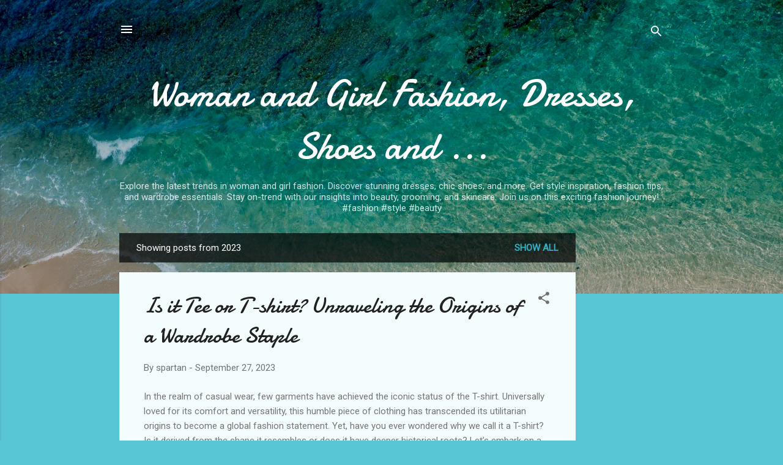

--- FILE ---
content_type: text/html; charset=UTF-8
request_url: https://womanogirl.blogspot.com/2023/
body_size: 41902
content:
<!DOCTYPE html>
<html dir='ltr' lang='en'>
<head>
<meta content='width=device-width, initial-scale=1' name='viewport'/>
<title>Woman and Girl Fashion, Dresses, Shoes and ...</title>
<meta content='text/html; charset=UTF-8' http-equiv='Content-Type'/>
<!-- Chrome, Firefox OS and Opera -->
<meta content='#58c6d5' name='theme-color'/>
<!-- Windows Phone -->
<meta content='#58c6d5' name='msapplication-navbutton-color'/>
<meta content='blogger' name='generator'/>
<link href='https://womanogirl.blogspot.com/favicon.ico' rel='icon' type='image/x-icon'/>
<link href='https://womanogirl.blogspot.com/2023/' rel='canonical'/>
<link rel="alternate" type="application/atom+xml" title="Woman and Girl Fashion, Dresses, Shoes and ... - Atom" href="https://womanogirl.blogspot.com/feeds/posts/default" />
<link rel="alternate" type="application/rss+xml" title="Woman and Girl Fashion, Dresses, Shoes and ... - RSS" href="https://womanogirl.blogspot.com/feeds/posts/default?alt=rss" />
<link rel="service.post" type="application/atom+xml" title="Woman and Girl Fashion, Dresses, Shoes and ... - Atom" href="https://www.blogger.com/feeds/9168316151926801703/posts/default" />
<!--Can't find substitution for tag [blog.ieCssRetrofitLinks]-->
<meta content='https://womanogirl.blogspot.com/2023/' property='og:url'/>
<meta content='Woman and Girl Fashion, Dresses, Shoes and ...' property='og:title'/>
<meta content='Explore the latest trends in woman and girl fashion. Discover stunning dresses, chic shoes, and more. Get style inspiration, fashion tips, and wardrobe essentials. Stay on-trend with our insights into beauty, grooming, and skincare. Join us on this exciting fashion journey! #fashion #style #beauty


' property='og:description'/>
<meta content='https://blogger.googleusercontent.com/img/a/AVvXsEgNM9X7h76RSd8fTBx9C8rKhGRMaoYlKCp2TauUc_gbbh_OFhsKjcgOgGNam3NosRTv-nGsIbvgwyT4RhaILVi-S2EaGp_F4Ffbynl82fW1-yTTs6NDyfpkfrpVvKwI_7UdywGC4dWyye-S30DomDAO6YRf4sGzyOinyhi5kzHuJ9Vo9GTmFwC8x9zPGg=w1200-h630-p-k-no-nu' property='og:image'/>
<meta content='https://lh3.googleusercontent.com/blogger_img_proxy/AEn0k_u-zcgVjGDdqrEICismjvhJds3j_AW8oHYUtORPPZ33i7qg_oGjcJ-AVfLrT8bIPd92mzza3vEmDamtoOoltBt5rGO9RVbUE9-SMsE3yCaVC8Us1hEPXQNPED8WXXvebmOBQ5HDTL2EQOofFDI=w1200-h630-p-k-no-nu' property='og:image'/>
<meta content='https://lh3.googleusercontent.com/blogger_img_proxy/[base64]w1200-h630-p-k-no-nu' property='og:image'/>
<meta content='https://blogger.googleusercontent.com/img/b/R29vZ2xl/AVvXsEg79JrjB89MoOyVXipd2WK-Btka2xZIhbH3eSVvbl9d_04bd_EwUu7f6BY6KMmsAJOSiRhZ5xwVf7LHO95qHJwMCuiixO311IeWwbPAQMR_Mq3Spa07irdAbfkH1aQomC4CMW4ByAwoZsJPSnIxl_74m0M_WhUaTH579XqMlonmVaKxPU-LCKtIn5k/w1200-h630-p-k-no-nu/2023-01-04%2015.42.46.png' property='og:image'/>
<style type='text/css'>@font-face{font-family:'Damion';font-style:normal;font-weight:400;font-display:swap;src:url(//fonts.gstatic.com/s/damion/v15/hv-XlzJ3KEUe_YZkZGw2EzJwV9J-.woff2)format('woff2');unicode-range:U+0100-02BA,U+02BD-02C5,U+02C7-02CC,U+02CE-02D7,U+02DD-02FF,U+0304,U+0308,U+0329,U+1D00-1DBF,U+1E00-1E9F,U+1EF2-1EFF,U+2020,U+20A0-20AB,U+20AD-20C0,U+2113,U+2C60-2C7F,U+A720-A7FF;}@font-face{font-family:'Damion';font-style:normal;font-weight:400;font-display:swap;src:url(//fonts.gstatic.com/s/damion/v15/hv-XlzJ3KEUe_YZkamw2EzJwVw.woff2)format('woff2');unicode-range:U+0000-00FF,U+0131,U+0152-0153,U+02BB-02BC,U+02C6,U+02DA,U+02DC,U+0304,U+0308,U+0329,U+2000-206F,U+20AC,U+2122,U+2191,U+2193,U+2212,U+2215,U+FEFF,U+FFFD;}@font-face{font-family:'Roboto';font-style:italic;font-weight:300;font-stretch:100%;font-display:swap;src:url(//fonts.gstatic.com/s/roboto/v50/KFOKCnqEu92Fr1Mu53ZEC9_Vu3r1gIhOszmOClHrs6ljXfMMLt_QuAX-k3Yi128m0kN2.woff2)format('woff2');unicode-range:U+0460-052F,U+1C80-1C8A,U+20B4,U+2DE0-2DFF,U+A640-A69F,U+FE2E-FE2F;}@font-face{font-family:'Roboto';font-style:italic;font-weight:300;font-stretch:100%;font-display:swap;src:url(//fonts.gstatic.com/s/roboto/v50/KFOKCnqEu92Fr1Mu53ZEC9_Vu3r1gIhOszmOClHrs6ljXfMMLt_QuAz-k3Yi128m0kN2.woff2)format('woff2');unicode-range:U+0301,U+0400-045F,U+0490-0491,U+04B0-04B1,U+2116;}@font-face{font-family:'Roboto';font-style:italic;font-weight:300;font-stretch:100%;font-display:swap;src:url(//fonts.gstatic.com/s/roboto/v50/KFOKCnqEu92Fr1Mu53ZEC9_Vu3r1gIhOszmOClHrs6ljXfMMLt_QuAT-k3Yi128m0kN2.woff2)format('woff2');unicode-range:U+1F00-1FFF;}@font-face{font-family:'Roboto';font-style:italic;font-weight:300;font-stretch:100%;font-display:swap;src:url(//fonts.gstatic.com/s/roboto/v50/KFOKCnqEu92Fr1Mu53ZEC9_Vu3r1gIhOszmOClHrs6ljXfMMLt_QuAv-k3Yi128m0kN2.woff2)format('woff2');unicode-range:U+0370-0377,U+037A-037F,U+0384-038A,U+038C,U+038E-03A1,U+03A3-03FF;}@font-face{font-family:'Roboto';font-style:italic;font-weight:300;font-stretch:100%;font-display:swap;src:url(//fonts.gstatic.com/s/roboto/v50/KFOKCnqEu92Fr1Mu53ZEC9_Vu3r1gIhOszmOClHrs6ljXfMMLt_QuHT-k3Yi128m0kN2.woff2)format('woff2');unicode-range:U+0302-0303,U+0305,U+0307-0308,U+0310,U+0312,U+0315,U+031A,U+0326-0327,U+032C,U+032F-0330,U+0332-0333,U+0338,U+033A,U+0346,U+034D,U+0391-03A1,U+03A3-03A9,U+03B1-03C9,U+03D1,U+03D5-03D6,U+03F0-03F1,U+03F4-03F5,U+2016-2017,U+2034-2038,U+203C,U+2040,U+2043,U+2047,U+2050,U+2057,U+205F,U+2070-2071,U+2074-208E,U+2090-209C,U+20D0-20DC,U+20E1,U+20E5-20EF,U+2100-2112,U+2114-2115,U+2117-2121,U+2123-214F,U+2190,U+2192,U+2194-21AE,U+21B0-21E5,U+21F1-21F2,U+21F4-2211,U+2213-2214,U+2216-22FF,U+2308-230B,U+2310,U+2319,U+231C-2321,U+2336-237A,U+237C,U+2395,U+239B-23B7,U+23D0,U+23DC-23E1,U+2474-2475,U+25AF,U+25B3,U+25B7,U+25BD,U+25C1,U+25CA,U+25CC,U+25FB,U+266D-266F,U+27C0-27FF,U+2900-2AFF,U+2B0E-2B11,U+2B30-2B4C,U+2BFE,U+3030,U+FF5B,U+FF5D,U+1D400-1D7FF,U+1EE00-1EEFF;}@font-face{font-family:'Roboto';font-style:italic;font-weight:300;font-stretch:100%;font-display:swap;src:url(//fonts.gstatic.com/s/roboto/v50/KFOKCnqEu92Fr1Mu53ZEC9_Vu3r1gIhOszmOClHrs6ljXfMMLt_QuGb-k3Yi128m0kN2.woff2)format('woff2');unicode-range:U+0001-000C,U+000E-001F,U+007F-009F,U+20DD-20E0,U+20E2-20E4,U+2150-218F,U+2190,U+2192,U+2194-2199,U+21AF,U+21E6-21F0,U+21F3,U+2218-2219,U+2299,U+22C4-22C6,U+2300-243F,U+2440-244A,U+2460-24FF,U+25A0-27BF,U+2800-28FF,U+2921-2922,U+2981,U+29BF,U+29EB,U+2B00-2BFF,U+4DC0-4DFF,U+FFF9-FFFB,U+10140-1018E,U+10190-1019C,U+101A0,U+101D0-101FD,U+102E0-102FB,U+10E60-10E7E,U+1D2C0-1D2D3,U+1D2E0-1D37F,U+1F000-1F0FF,U+1F100-1F1AD,U+1F1E6-1F1FF,U+1F30D-1F30F,U+1F315,U+1F31C,U+1F31E,U+1F320-1F32C,U+1F336,U+1F378,U+1F37D,U+1F382,U+1F393-1F39F,U+1F3A7-1F3A8,U+1F3AC-1F3AF,U+1F3C2,U+1F3C4-1F3C6,U+1F3CA-1F3CE,U+1F3D4-1F3E0,U+1F3ED,U+1F3F1-1F3F3,U+1F3F5-1F3F7,U+1F408,U+1F415,U+1F41F,U+1F426,U+1F43F,U+1F441-1F442,U+1F444,U+1F446-1F449,U+1F44C-1F44E,U+1F453,U+1F46A,U+1F47D,U+1F4A3,U+1F4B0,U+1F4B3,U+1F4B9,U+1F4BB,U+1F4BF,U+1F4C8-1F4CB,U+1F4D6,U+1F4DA,U+1F4DF,U+1F4E3-1F4E6,U+1F4EA-1F4ED,U+1F4F7,U+1F4F9-1F4FB,U+1F4FD-1F4FE,U+1F503,U+1F507-1F50B,U+1F50D,U+1F512-1F513,U+1F53E-1F54A,U+1F54F-1F5FA,U+1F610,U+1F650-1F67F,U+1F687,U+1F68D,U+1F691,U+1F694,U+1F698,U+1F6AD,U+1F6B2,U+1F6B9-1F6BA,U+1F6BC,U+1F6C6-1F6CF,U+1F6D3-1F6D7,U+1F6E0-1F6EA,U+1F6F0-1F6F3,U+1F6F7-1F6FC,U+1F700-1F7FF,U+1F800-1F80B,U+1F810-1F847,U+1F850-1F859,U+1F860-1F887,U+1F890-1F8AD,U+1F8B0-1F8BB,U+1F8C0-1F8C1,U+1F900-1F90B,U+1F93B,U+1F946,U+1F984,U+1F996,U+1F9E9,U+1FA00-1FA6F,U+1FA70-1FA7C,U+1FA80-1FA89,U+1FA8F-1FAC6,U+1FACE-1FADC,U+1FADF-1FAE9,U+1FAF0-1FAF8,U+1FB00-1FBFF;}@font-face{font-family:'Roboto';font-style:italic;font-weight:300;font-stretch:100%;font-display:swap;src:url(//fonts.gstatic.com/s/roboto/v50/KFOKCnqEu92Fr1Mu53ZEC9_Vu3r1gIhOszmOClHrs6ljXfMMLt_QuAf-k3Yi128m0kN2.woff2)format('woff2');unicode-range:U+0102-0103,U+0110-0111,U+0128-0129,U+0168-0169,U+01A0-01A1,U+01AF-01B0,U+0300-0301,U+0303-0304,U+0308-0309,U+0323,U+0329,U+1EA0-1EF9,U+20AB;}@font-face{font-family:'Roboto';font-style:italic;font-weight:300;font-stretch:100%;font-display:swap;src:url(//fonts.gstatic.com/s/roboto/v50/KFOKCnqEu92Fr1Mu53ZEC9_Vu3r1gIhOszmOClHrs6ljXfMMLt_QuAb-k3Yi128m0kN2.woff2)format('woff2');unicode-range:U+0100-02BA,U+02BD-02C5,U+02C7-02CC,U+02CE-02D7,U+02DD-02FF,U+0304,U+0308,U+0329,U+1D00-1DBF,U+1E00-1E9F,U+1EF2-1EFF,U+2020,U+20A0-20AB,U+20AD-20C0,U+2113,U+2C60-2C7F,U+A720-A7FF;}@font-face{font-family:'Roboto';font-style:italic;font-weight:300;font-stretch:100%;font-display:swap;src:url(//fonts.gstatic.com/s/roboto/v50/KFOKCnqEu92Fr1Mu53ZEC9_Vu3r1gIhOszmOClHrs6ljXfMMLt_QuAj-k3Yi128m0g.woff2)format('woff2');unicode-range:U+0000-00FF,U+0131,U+0152-0153,U+02BB-02BC,U+02C6,U+02DA,U+02DC,U+0304,U+0308,U+0329,U+2000-206F,U+20AC,U+2122,U+2191,U+2193,U+2212,U+2215,U+FEFF,U+FFFD;}@font-face{font-family:'Roboto';font-style:normal;font-weight:400;font-stretch:100%;font-display:swap;src:url(//fonts.gstatic.com/s/roboto/v50/KFOMCnqEu92Fr1ME7kSn66aGLdTylUAMQXC89YmC2DPNWubEbVmZiAr0klQmz24O0g.woff2)format('woff2');unicode-range:U+0460-052F,U+1C80-1C8A,U+20B4,U+2DE0-2DFF,U+A640-A69F,U+FE2E-FE2F;}@font-face{font-family:'Roboto';font-style:normal;font-weight:400;font-stretch:100%;font-display:swap;src:url(//fonts.gstatic.com/s/roboto/v50/KFOMCnqEu92Fr1ME7kSn66aGLdTylUAMQXC89YmC2DPNWubEbVmQiAr0klQmz24O0g.woff2)format('woff2');unicode-range:U+0301,U+0400-045F,U+0490-0491,U+04B0-04B1,U+2116;}@font-face{font-family:'Roboto';font-style:normal;font-weight:400;font-stretch:100%;font-display:swap;src:url(//fonts.gstatic.com/s/roboto/v50/KFOMCnqEu92Fr1ME7kSn66aGLdTylUAMQXC89YmC2DPNWubEbVmYiAr0klQmz24O0g.woff2)format('woff2');unicode-range:U+1F00-1FFF;}@font-face{font-family:'Roboto';font-style:normal;font-weight:400;font-stretch:100%;font-display:swap;src:url(//fonts.gstatic.com/s/roboto/v50/KFOMCnqEu92Fr1ME7kSn66aGLdTylUAMQXC89YmC2DPNWubEbVmXiAr0klQmz24O0g.woff2)format('woff2');unicode-range:U+0370-0377,U+037A-037F,U+0384-038A,U+038C,U+038E-03A1,U+03A3-03FF;}@font-face{font-family:'Roboto';font-style:normal;font-weight:400;font-stretch:100%;font-display:swap;src:url(//fonts.gstatic.com/s/roboto/v50/KFOMCnqEu92Fr1ME7kSn66aGLdTylUAMQXC89YmC2DPNWubEbVnoiAr0klQmz24O0g.woff2)format('woff2');unicode-range:U+0302-0303,U+0305,U+0307-0308,U+0310,U+0312,U+0315,U+031A,U+0326-0327,U+032C,U+032F-0330,U+0332-0333,U+0338,U+033A,U+0346,U+034D,U+0391-03A1,U+03A3-03A9,U+03B1-03C9,U+03D1,U+03D5-03D6,U+03F0-03F1,U+03F4-03F5,U+2016-2017,U+2034-2038,U+203C,U+2040,U+2043,U+2047,U+2050,U+2057,U+205F,U+2070-2071,U+2074-208E,U+2090-209C,U+20D0-20DC,U+20E1,U+20E5-20EF,U+2100-2112,U+2114-2115,U+2117-2121,U+2123-214F,U+2190,U+2192,U+2194-21AE,U+21B0-21E5,U+21F1-21F2,U+21F4-2211,U+2213-2214,U+2216-22FF,U+2308-230B,U+2310,U+2319,U+231C-2321,U+2336-237A,U+237C,U+2395,U+239B-23B7,U+23D0,U+23DC-23E1,U+2474-2475,U+25AF,U+25B3,U+25B7,U+25BD,U+25C1,U+25CA,U+25CC,U+25FB,U+266D-266F,U+27C0-27FF,U+2900-2AFF,U+2B0E-2B11,U+2B30-2B4C,U+2BFE,U+3030,U+FF5B,U+FF5D,U+1D400-1D7FF,U+1EE00-1EEFF;}@font-face{font-family:'Roboto';font-style:normal;font-weight:400;font-stretch:100%;font-display:swap;src:url(//fonts.gstatic.com/s/roboto/v50/KFOMCnqEu92Fr1ME7kSn66aGLdTylUAMQXC89YmC2DPNWubEbVn6iAr0klQmz24O0g.woff2)format('woff2');unicode-range:U+0001-000C,U+000E-001F,U+007F-009F,U+20DD-20E0,U+20E2-20E4,U+2150-218F,U+2190,U+2192,U+2194-2199,U+21AF,U+21E6-21F0,U+21F3,U+2218-2219,U+2299,U+22C4-22C6,U+2300-243F,U+2440-244A,U+2460-24FF,U+25A0-27BF,U+2800-28FF,U+2921-2922,U+2981,U+29BF,U+29EB,U+2B00-2BFF,U+4DC0-4DFF,U+FFF9-FFFB,U+10140-1018E,U+10190-1019C,U+101A0,U+101D0-101FD,U+102E0-102FB,U+10E60-10E7E,U+1D2C0-1D2D3,U+1D2E0-1D37F,U+1F000-1F0FF,U+1F100-1F1AD,U+1F1E6-1F1FF,U+1F30D-1F30F,U+1F315,U+1F31C,U+1F31E,U+1F320-1F32C,U+1F336,U+1F378,U+1F37D,U+1F382,U+1F393-1F39F,U+1F3A7-1F3A8,U+1F3AC-1F3AF,U+1F3C2,U+1F3C4-1F3C6,U+1F3CA-1F3CE,U+1F3D4-1F3E0,U+1F3ED,U+1F3F1-1F3F3,U+1F3F5-1F3F7,U+1F408,U+1F415,U+1F41F,U+1F426,U+1F43F,U+1F441-1F442,U+1F444,U+1F446-1F449,U+1F44C-1F44E,U+1F453,U+1F46A,U+1F47D,U+1F4A3,U+1F4B0,U+1F4B3,U+1F4B9,U+1F4BB,U+1F4BF,U+1F4C8-1F4CB,U+1F4D6,U+1F4DA,U+1F4DF,U+1F4E3-1F4E6,U+1F4EA-1F4ED,U+1F4F7,U+1F4F9-1F4FB,U+1F4FD-1F4FE,U+1F503,U+1F507-1F50B,U+1F50D,U+1F512-1F513,U+1F53E-1F54A,U+1F54F-1F5FA,U+1F610,U+1F650-1F67F,U+1F687,U+1F68D,U+1F691,U+1F694,U+1F698,U+1F6AD,U+1F6B2,U+1F6B9-1F6BA,U+1F6BC,U+1F6C6-1F6CF,U+1F6D3-1F6D7,U+1F6E0-1F6EA,U+1F6F0-1F6F3,U+1F6F7-1F6FC,U+1F700-1F7FF,U+1F800-1F80B,U+1F810-1F847,U+1F850-1F859,U+1F860-1F887,U+1F890-1F8AD,U+1F8B0-1F8BB,U+1F8C0-1F8C1,U+1F900-1F90B,U+1F93B,U+1F946,U+1F984,U+1F996,U+1F9E9,U+1FA00-1FA6F,U+1FA70-1FA7C,U+1FA80-1FA89,U+1FA8F-1FAC6,U+1FACE-1FADC,U+1FADF-1FAE9,U+1FAF0-1FAF8,U+1FB00-1FBFF;}@font-face{font-family:'Roboto';font-style:normal;font-weight:400;font-stretch:100%;font-display:swap;src:url(//fonts.gstatic.com/s/roboto/v50/KFOMCnqEu92Fr1ME7kSn66aGLdTylUAMQXC89YmC2DPNWubEbVmbiAr0klQmz24O0g.woff2)format('woff2');unicode-range:U+0102-0103,U+0110-0111,U+0128-0129,U+0168-0169,U+01A0-01A1,U+01AF-01B0,U+0300-0301,U+0303-0304,U+0308-0309,U+0323,U+0329,U+1EA0-1EF9,U+20AB;}@font-face{font-family:'Roboto';font-style:normal;font-weight:400;font-stretch:100%;font-display:swap;src:url(//fonts.gstatic.com/s/roboto/v50/KFOMCnqEu92Fr1ME7kSn66aGLdTylUAMQXC89YmC2DPNWubEbVmaiAr0klQmz24O0g.woff2)format('woff2');unicode-range:U+0100-02BA,U+02BD-02C5,U+02C7-02CC,U+02CE-02D7,U+02DD-02FF,U+0304,U+0308,U+0329,U+1D00-1DBF,U+1E00-1E9F,U+1EF2-1EFF,U+2020,U+20A0-20AB,U+20AD-20C0,U+2113,U+2C60-2C7F,U+A720-A7FF;}@font-face{font-family:'Roboto';font-style:normal;font-weight:400;font-stretch:100%;font-display:swap;src:url(//fonts.gstatic.com/s/roboto/v50/KFOMCnqEu92Fr1ME7kSn66aGLdTylUAMQXC89YmC2DPNWubEbVmUiAr0klQmz24.woff2)format('woff2');unicode-range:U+0000-00FF,U+0131,U+0152-0153,U+02BB-02BC,U+02C6,U+02DA,U+02DC,U+0304,U+0308,U+0329,U+2000-206F,U+20AC,U+2122,U+2191,U+2193,U+2212,U+2215,U+FEFF,U+FFFD;}</style>
<style id='page-skin-1' type='text/css'><!--
/*! normalize.css v3.0.1 | MIT License | git.io/normalize */html{font-family:sans-serif;-ms-text-size-adjust:100%;-webkit-text-size-adjust:100%}body{margin:0}article,aside,details,figcaption,figure,footer,header,hgroup,main,nav,section,summary{display:block}audio,canvas,progress,video{display:inline-block;vertical-align:baseline}audio:not([controls]){display:none;height:0}[hidden],template{display:none}a{background:transparent}a:active,a:hover{outline:0}abbr[title]{border-bottom:1px dotted}b,strong{font-weight:bold}dfn{font-style:italic}h1{font-size:2em;margin:.67em 0}mark{background:#ff0;color:#000}small{font-size:80%}sub,sup{font-size:75%;line-height:0;position:relative;vertical-align:baseline}sup{top:-0.5em}sub{bottom:-0.25em}img{border:0}svg:not(:root){overflow:hidden}figure{margin:1em 40px}hr{-moz-box-sizing:content-box;box-sizing:content-box;height:0}pre{overflow:auto}code,kbd,pre,samp{font-family:monospace,monospace;font-size:1em}button,input,optgroup,select,textarea{color:inherit;font:inherit;margin:0}button{overflow:visible}button,select{text-transform:none}button,html input[type="button"],input[type="reset"],input[type="submit"]{-webkit-appearance:button;cursor:pointer}button[disabled],html input[disabled]{cursor:default}button::-moz-focus-inner,input::-moz-focus-inner{border:0;padding:0}input{line-height:normal}input[type="checkbox"],input[type="radio"]{box-sizing:border-box;padding:0}input[type="number"]::-webkit-inner-spin-button,input[type="number"]::-webkit-outer-spin-button{height:auto}input[type="search"]{-webkit-appearance:textfield;-moz-box-sizing:content-box;-webkit-box-sizing:content-box;box-sizing:content-box}input[type="search"]::-webkit-search-cancel-button,input[type="search"]::-webkit-search-decoration{-webkit-appearance:none}fieldset{border:1px solid #c0c0c0;margin:0 2px;padding:.35em .625em .75em}legend{border:0;padding:0}textarea{overflow:auto}optgroup{font-weight:bold}table{border-collapse:collapse;border-spacing:0}td,th{padding:0}
/*!************************************************
* Blogger Template Style
* Name: Contempo
**************************************************/
body{
overflow-wrap:break-word;
word-break:break-word;
word-wrap:break-word
}
.hidden{
display:none
}
.invisible{
visibility:hidden
}
.container::after,.float-container::after{
clear:both;
content:"";
display:table
}
.clearboth{
clear:both
}
#comments .comment .comment-actions,.subscribe-popup .FollowByEmail .follow-by-email-submit,.widget.Profile .profile-link,.widget.Profile .profile-link.visit-profile{
background:0 0;
border:0;
box-shadow:none;
color:#37afc0;
cursor:pointer;
font-size:14px;
font-weight:700;
outline:0;
text-decoration:none;
text-transform:uppercase;
width:auto
}
.dim-overlay{
background-color:rgba(0,0,0,.54);
height:100vh;
left:0;
position:fixed;
top:0;
width:100%
}
#sharing-dim-overlay{
background-color:transparent
}
input::-ms-clear{
display:none
}
.blogger-logo,.svg-icon-24.blogger-logo{
fill:#ff9800;
opacity:1
}
.loading-spinner-large{
-webkit-animation:mspin-rotate 1.568s infinite linear;
animation:mspin-rotate 1.568s infinite linear;
height:48px;
overflow:hidden;
position:absolute;
width:48px;
z-index:200
}
.loading-spinner-large>div{
-webkit-animation:mspin-revrot 5332ms infinite steps(4);
animation:mspin-revrot 5332ms infinite steps(4)
}
.loading-spinner-large>div>div{
-webkit-animation:mspin-singlecolor-large-film 1333ms infinite steps(81);
animation:mspin-singlecolor-large-film 1333ms infinite steps(81);
background-size:100%;
height:48px;
width:3888px
}
.mspin-black-large>div>div,.mspin-grey_54-large>div>div{
background-image:url(https://www.blogblog.com/indie/mspin_black_large.svg)
}
.mspin-white-large>div>div{
background-image:url(https://www.blogblog.com/indie/mspin_white_large.svg)
}
.mspin-grey_54-large{
opacity:.54
}
@-webkit-keyframes mspin-singlecolor-large-film{
from{
-webkit-transform:translateX(0);
transform:translateX(0)
}
to{
-webkit-transform:translateX(-3888px);
transform:translateX(-3888px)
}
}
@keyframes mspin-singlecolor-large-film{
from{
-webkit-transform:translateX(0);
transform:translateX(0)
}
to{
-webkit-transform:translateX(-3888px);
transform:translateX(-3888px)
}
}
@-webkit-keyframes mspin-rotate{
from{
-webkit-transform:rotate(0);
transform:rotate(0)
}
to{
-webkit-transform:rotate(360deg);
transform:rotate(360deg)
}
}
@keyframes mspin-rotate{
from{
-webkit-transform:rotate(0);
transform:rotate(0)
}
to{
-webkit-transform:rotate(360deg);
transform:rotate(360deg)
}
}
@-webkit-keyframes mspin-revrot{
from{
-webkit-transform:rotate(0);
transform:rotate(0)
}
to{
-webkit-transform:rotate(-360deg);
transform:rotate(-360deg)
}
}
@keyframes mspin-revrot{
from{
-webkit-transform:rotate(0);
transform:rotate(0)
}
to{
-webkit-transform:rotate(-360deg);
transform:rotate(-360deg)
}
}
.skip-navigation{
background-color:#fff;
box-sizing:border-box;
color:#000;
display:block;
height:0;
left:0;
line-height:50px;
overflow:hidden;
padding-top:0;
position:fixed;
text-align:center;
top:0;
-webkit-transition:box-shadow .3s,height .3s,padding-top .3s;
transition:box-shadow .3s,height .3s,padding-top .3s;
width:100%;
z-index:900
}
.skip-navigation:focus{
box-shadow:0 4px 5px 0 rgba(0,0,0,.14),0 1px 10px 0 rgba(0,0,0,.12),0 2px 4px -1px rgba(0,0,0,.2);
height:50px
}
#main{
outline:0
}
.main-heading{
position:absolute;
clip:rect(1px,1px,1px,1px);
padding:0;
border:0;
height:1px;
width:1px;
overflow:hidden
}
.Attribution{
margin-top:1em;
text-align:center
}
.Attribution .blogger img,.Attribution .blogger svg{
vertical-align:bottom
}
.Attribution .blogger img{
margin-right:.5em
}
.Attribution div{
line-height:24px;
margin-top:.5em
}
.Attribution .copyright,.Attribution .image-attribution{
font-size:.7em;
margin-top:1.5em
}
.BLOG_mobile_video_class{
display:none
}
.bg-photo{
background-attachment:scroll!important
}
body .CSS_LIGHTBOX{
z-index:900
}
.extendable .show-less,.extendable .show-more{
border-color:#37afc0;
color:#37afc0;
margin-top:8px
}
.extendable .show-less.hidden,.extendable .show-more.hidden{
display:none
}
.inline-ad{
display:none;
max-width:100%;
overflow:hidden
}
.adsbygoogle{
display:block
}
#cookieChoiceInfo{
bottom:0;
top:auto
}
iframe.b-hbp-video{
border:0
}
.post-body img{
max-width:100%
}
.post-body iframe{
max-width:100%
}
.post-body a[imageanchor="1"]{
display:inline-block
}
.byline{
margin-right:1em
}
.byline:last-child{
margin-right:0
}
.link-copied-dialog{
max-width:520px;
outline:0
}
.link-copied-dialog .modal-dialog-buttons{
margin-top:8px
}
.link-copied-dialog .goog-buttonset-default{
background:0 0;
border:0
}
.link-copied-dialog .goog-buttonset-default:focus{
outline:0
}
.paging-control-container{
margin-bottom:16px
}
.paging-control-container .paging-control{
display:inline-block
}
.paging-control-container .comment-range-text::after,.paging-control-container .paging-control{
color:#37afc0
}
.paging-control-container .comment-range-text,.paging-control-container .paging-control{
margin-right:8px
}
.paging-control-container .comment-range-text::after,.paging-control-container .paging-control::after{
content:"\b7";
cursor:default;
padding-left:8px;
pointer-events:none
}
.paging-control-container .comment-range-text:last-child::after,.paging-control-container .paging-control:last-child::after{
content:none
}
.byline.reactions iframe{
height:20px
}
.b-notification{
color:#000;
background-color:#fff;
border-bottom:solid 1px #000;
box-sizing:border-box;
padding:16px 32px;
text-align:center
}
.b-notification.visible{
-webkit-transition:margin-top .3s cubic-bezier(.4,0,.2,1);
transition:margin-top .3s cubic-bezier(.4,0,.2,1)
}
.b-notification.invisible{
position:absolute
}
.b-notification-close{
position:absolute;
right:8px;
top:8px
}
.no-posts-message{
line-height:40px;
text-align:center
}
@media screen and (max-width:800px){
body.item-view .post-body a[imageanchor="1"][style*="float: left;"],body.item-view .post-body a[imageanchor="1"][style*="float: right;"]{
float:none!important;
clear:none!important
}
body.item-view .post-body a[imageanchor="1"] img{
display:block;
height:auto;
margin:0 auto
}
body.item-view .post-body>.separator:first-child>a[imageanchor="1"]:first-child{
margin-top:20px
}
.post-body a[imageanchor]{
display:block
}
body.item-view .post-body a[imageanchor="1"]{
margin-left:0!important;
margin-right:0!important
}
body.item-view .post-body a[imageanchor="1"]+a[imageanchor="1"]{
margin-top:16px
}
}
.item-control{
display:none
}
#comments{
border-top:1px dashed rgba(0,0,0,.54);
margin-top:20px;
padding:20px
}
#comments .comment-thread ol{
margin:0;
padding-left:0;
padding-left:0
}
#comments .comment .comment-replybox-single,#comments .comment-thread .comment-replies{
margin-left:60px
}
#comments .comment-thread .thread-count{
display:none
}
#comments .comment{
list-style-type:none;
padding:0 0 30px;
position:relative
}
#comments .comment .comment{
padding-bottom:8px
}
.comment .avatar-image-container{
position:absolute
}
.comment .avatar-image-container img{
border-radius:50%
}
.avatar-image-container svg,.comment .avatar-image-container .avatar-icon{
border-radius:50%;
border:solid 1px #707070;
box-sizing:border-box;
fill:#707070;
height:35px;
margin:0;
padding:7px;
width:35px
}
.comment .comment-block{
margin-top:10px;
margin-left:60px;
padding-bottom:0
}
#comments .comment-author-header-wrapper{
margin-left:40px
}
#comments .comment .thread-expanded .comment-block{
padding-bottom:20px
}
#comments .comment .comment-header .user,#comments .comment .comment-header .user a{
color:#212121;
font-style:normal;
font-weight:700
}
#comments .comment .comment-actions{
bottom:0;
margin-bottom:15px;
position:absolute
}
#comments .comment .comment-actions>*{
margin-right:8px
}
#comments .comment .comment-header .datetime{
bottom:0;
color:rgba(33,33,33,.54);
display:inline-block;
font-size:13px;
font-style:italic;
margin-left:8px
}
#comments .comment .comment-footer .comment-timestamp a,#comments .comment .comment-header .datetime a{
color:rgba(33,33,33,.54)
}
#comments .comment .comment-content,.comment .comment-body{
margin-top:12px;
word-break:break-word
}
.comment-body{
margin-bottom:12px
}
#comments.embed[data-num-comments="0"]{
border:0;
margin-top:0;
padding-top:0
}
#comments.embed[data-num-comments="0"] #comment-post-message,#comments.embed[data-num-comments="0"] div.comment-form>p,#comments.embed[data-num-comments="0"] p.comment-footer{
display:none
}
#comment-editor-src{
display:none
}
.comments .comments-content .loadmore.loaded{
max-height:0;
opacity:0;
overflow:hidden
}
.extendable .remaining-items{
height:0;
overflow:hidden;
-webkit-transition:height .3s cubic-bezier(.4,0,.2,1);
transition:height .3s cubic-bezier(.4,0,.2,1)
}
.extendable .remaining-items.expanded{
height:auto
}
.svg-icon-24,.svg-icon-24-button{
cursor:pointer;
height:24px;
width:24px;
min-width:24px
}
.touch-icon{
margin:-12px;
padding:12px
}
.touch-icon:active,.touch-icon:focus{
background-color:rgba(153,153,153,.4);
border-radius:50%
}
svg:not(:root).touch-icon{
overflow:visible
}
html[dir=rtl] .rtl-reversible-icon{
-webkit-transform:scaleX(-1);
-ms-transform:scaleX(-1);
transform:scaleX(-1)
}
.svg-icon-24-button,.touch-icon-button{
background:0 0;
border:0;
margin:0;
outline:0;
padding:0
}
.touch-icon-button .touch-icon:active,.touch-icon-button .touch-icon:focus{
background-color:transparent
}
.touch-icon-button:active .touch-icon,.touch-icon-button:focus .touch-icon{
background-color:rgba(153,153,153,.4);
border-radius:50%
}
.Profile .default-avatar-wrapper .avatar-icon{
border-radius:50%;
border:solid 1px #707070;
box-sizing:border-box;
fill:#707070;
margin:0
}
.Profile .individual .default-avatar-wrapper .avatar-icon{
padding:25px
}
.Profile .individual .avatar-icon,.Profile .individual .profile-img{
height:120px;
width:120px
}
.Profile .team .default-avatar-wrapper .avatar-icon{
padding:8px
}
.Profile .team .avatar-icon,.Profile .team .default-avatar-wrapper,.Profile .team .profile-img{
height:40px;
width:40px
}
.snippet-container{
margin:0;
position:relative;
overflow:hidden
}
.snippet-fade{
bottom:0;
box-sizing:border-box;
position:absolute;
width:96px
}
.snippet-fade{
right:0
}
.snippet-fade:after{
content:"\2026"
}
.snippet-fade:after{
float:right
}
.post-bottom{
-webkit-box-align:center;
-webkit-align-items:center;
-ms-flex-align:center;
align-items:center;
display:-webkit-box;
display:-webkit-flex;
display:-ms-flexbox;
display:flex;
-webkit-flex-wrap:wrap;
-ms-flex-wrap:wrap;
flex-wrap:wrap
}
.post-footer{
-webkit-box-flex:1;
-webkit-flex:1 1 auto;
-ms-flex:1 1 auto;
flex:1 1 auto;
-webkit-flex-wrap:wrap;
-ms-flex-wrap:wrap;
flex-wrap:wrap;
-webkit-box-ordinal-group:2;
-webkit-order:1;
-ms-flex-order:1;
order:1
}
.post-footer>*{
-webkit-box-flex:0;
-webkit-flex:0 1 auto;
-ms-flex:0 1 auto;
flex:0 1 auto
}
.post-footer .byline:last-child{
margin-right:1em
}
.jump-link{
-webkit-box-flex:0;
-webkit-flex:0 0 auto;
-ms-flex:0 0 auto;
flex:0 0 auto;
-webkit-box-ordinal-group:3;
-webkit-order:2;
-ms-flex-order:2;
order:2
}
.centered-top-container.sticky{
left:0;
position:fixed;
right:0;
top:0;
width:auto;
z-index:50;
-webkit-transition-property:opacity,-webkit-transform;
transition-property:opacity,-webkit-transform;
transition-property:transform,opacity;
transition-property:transform,opacity,-webkit-transform;
-webkit-transition-duration:.2s;
transition-duration:.2s;
-webkit-transition-timing-function:cubic-bezier(.4,0,.2,1);
transition-timing-function:cubic-bezier(.4,0,.2,1)
}
.centered-top-placeholder{
display:none
}
.collapsed-header .centered-top-placeholder{
display:block
}
.centered-top-container .Header .replaced h1,.centered-top-placeholder .Header .replaced h1{
display:none
}
.centered-top-container.sticky .Header .replaced h1{
display:block
}
.centered-top-container.sticky .Header .header-widget{
background:0 0
}
.centered-top-container.sticky .Header .header-image-wrapper{
display:none
}
.centered-top-container img,.centered-top-placeholder img{
max-width:100%
}
.collapsible{
-webkit-transition:height .3s cubic-bezier(.4,0,.2,1);
transition:height .3s cubic-bezier(.4,0,.2,1)
}
.collapsible,.collapsible>summary{
display:block;
overflow:hidden
}
.collapsible>:not(summary){
display:none
}
.collapsible[open]>:not(summary){
display:block
}
.collapsible:focus,.collapsible>summary:focus{
outline:0
}
.collapsible>summary{
cursor:pointer;
display:block;
padding:0
}
.collapsible:focus>summary,.collapsible>summary:focus{
background-color:transparent
}
.collapsible>summary::-webkit-details-marker{
display:none
}
.collapsible-title{
-webkit-box-align:center;
-webkit-align-items:center;
-ms-flex-align:center;
align-items:center;
display:-webkit-box;
display:-webkit-flex;
display:-ms-flexbox;
display:flex
}
.collapsible-title .title{
-webkit-box-flex:1;
-webkit-flex:1 1 auto;
-ms-flex:1 1 auto;
flex:1 1 auto;
-webkit-box-ordinal-group:1;
-webkit-order:0;
-ms-flex-order:0;
order:0;
overflow:hidden;
text-overflow:ellipsis;
white-space:nowrap
}
.collapsible-title .chevron-down,.collapsible[open] .collapsible-title .chevron-up{
display:block
}
.collapsible-title .chevron-up,.collapsible[open] .collapsible-title .chevron-down{
display:none
}
.flat-button{
cursor:pointer;
display:inline-block;
font-weight:700;
text-transform:uppercase;
border-radius:2px;
padding:8px;
margin:-8px
}
.flat-icon-button{
background:0 0;
border:0;
margin:0;
outline:0;
padding:0;
margin:-12px;
padding:12px;
cursor:pointer;
box-sizing:content-box;
display:inline-block;
line-height:0
}
.flat-icon-button,.flat-icon-button .splash-wrapper{
border-radius:50%
}
.flat-icon-button .splash.animate{
-webkit-animation-duration:.3s;
animation-duration:.3s
}
.overflowable-container{
max-height:46px;
overflow:hidden;
position:relative
}
.overflow-button{
cursor:pointer
}
#overflowable-dim-overlay{
background:0 0
}
.overflow-popup{
box-shadow:0 2px 2px 0 rgba(0,0,0,.14),0 3px 1px -2px rgba(0,0,0,.2),0 1px 5px 0 rgba(0,0,0,.12);
background-color:#f3fdfe;
left:0;
max-width:calc(100% - 32px);
position:absolute;
top:0;
visibility:hidden;
z-index:101
}
.overflow-popup ul{
list-style:none
}
.overflow-popup .tabs li,.overflow-popup li{
display:block;
height:auto
}
.overflow-popup .tabs li{
padding-left:0;
padding-right:0
}
.overflow-button.hidden,.overflow-popup .tabs li.hidden,.overflow-popup li.hidden{
display:none
}
.pill-button{
background:0 0;
border:1px solid;
border-radius:12px;
cursor:pointer;
display:inline-block;
padding:4px 16px;
text-transform:uppercase
}
.ripple{
position:relative
}
.ripple>*{
z-index:1
}
.splash-wrapper{
bottom:0;
left:0;
overflow:hidden;
pointer-events:none;
position:absolute;
right:0;
top:0;
z-index:0
}
.splash{
background:#ccc;
border-radius:100%;
display:block;
opacity:.6;
position:absolute;
-webkit-transform:scale(0);
-ms-transform:scale(0);
transform:scale(0)
}
.splash.animate{
-webkit-animation:ripple-effect .4s linear;
animation:ripple-effect .4s linear
}
@-webkit-keyframes ripple-effect{
100%{
opacity:0;
-webkit-transform:scale(2.5);
transform:scale(2.5)
}
}
@keyframes ripple-effect{
100%{
opacity:0;
-webkit-transform:scale(2.5);
transform:scale(2.5)
}
}
.search{
display:-webkit-box;
display:-webkit-flex;
display:-ms-flexbox;
display:flex;
line-height:24px;
width:24px
}
.search.focused{
width:100%
}
.search.focused .section{
width:100%
}
.search form{
z-index:101
}
.search h3{
display:none
}
.search form{
display:-webkit-box;
display:-webkit-flex;
display:-ms-flexbox;
display:flex;
-webkit-box-flex:1;
-webkit-flex:1 0 0;
-ms-flex:1 0 0px;
flex:1 0 0;
border-bottom:solid 1px transparent;
padding-bottom:8px
}
.search form>*{
display:none
}
.search.focused form>*{
display:block
}
.search .search-input label{
display:none
}
.centered-top-placeholder.cloned .search form{
z-index:30
}
.search.focused form{
border-color:#ffffff;
position:relative;
width:auto
}
.collapsed-header .centered-top-container .search.focused form{
border-bottom-color:transparent
}
.search-expand{
-webkit-box-flex:0;
-webkit-flex:0 0 auto;
-ms-flex:0 0 auto;
flex:0 0 auto
}
.search-expand-text{
display:none
}
.search-close{
display:inline;
vertical-align:middle
}
.search-input{
-webkit-box-flex:1;
-webkit-flex:1 0 1px;
-ms-flex:1 0 1px;
flex:1 0 1px
}
.search-input input{
background:0 0;
border:0;
box-sizing:border-box;
color:#ffffff;
display:inline-block;
outline:0;
width:calc(100% - 48px)
}
.search-input input.no-cursor{
color:transparent;
text-shadow:0 0 0 #ffffff
}
.collapsed-header .centered-top-container .search-action,.collapsed-header .centered-top-container .search-input input{
color:#212121
}
.collapsed-header .centered-top-container .search-input input.no-cursor{
color:transparent;
text-shadow:0 0 0 #212121
}
.collapsed-header .centered-top-container .search-input input.no-cursor:focus,.search-input input.no-cursor:focus{
outline:0
}
.search-focused>*{
visibility:hidden
}
.search-focused .search,.search-focused .search-icon{
visibility:visible
}
.search.focused .search-action{
display:block
}
.search.focused .search-action:disabled{
opacity:.3
}
.widget.Sharing .sharing-button{
display:none
}
.widget.Sharing .sharing-buttons li{
padding:0
}
.widget.Sharing .sharing-buttons li span{
display:none
}
.post-share-buttons{
position:relative
}
.centered-bottom .share-buttons .svg-icon-24,.share-buttons .svg-icon-24{
fill:#707070
}
.sharing-open.touch-icon-button:active .touch-icon,.sharing-open.touch-icon-button:focus .touch-icon{
background-color:transparent
}
.share-buttons{
background-color:#f3fdfe;
border-radius:2px;
box-shadow:0 2px 2px 0 rgba(0,0,0,.14),0 3px 1px -2px rgba(0,0,0,.2),0 1px 5px 0 rgba(0,0,0,.12);
color:#212121;
list-style:none;
margin:0;
padding:8px 0;
position:absolute;
top:-11px;
min-width:200px;
z-index:101
}
.share-buttons.hidden{
display:none
}
.sharing-button{
background:0 0;
border:0;
margin:0;
outline:0;
padding:0;
cursor:pointer
}
.share-buttons li{
margin:0;
height:48px
}
.share-buttons li:last-child{
margin-bottom:0
}
.share-buttons li .sharing-platform-button{
box-sizing:border-box;
cursor:pointer;
display:block;
height:100%;
margin-bottom:0;
padding:0 16px;
position:relative;
width:100%
}
.share-buttons li .sharing-platform-button:focus,.share-buttons li .sharing-platform-button:hover{
background-color:rgba(128,128,128,.1);
outline:0
}
.share-buttons li svg[class*=" sharing-"],.share-buttons li svg[class^=sharing-]{
position:absolute;
top:10px
}
.share-buttons li span.sharing-platform-button{
position:relative;
top:0
}
.share-buttons li .platform-sharing-text{
display:block;
font-size:16px;
line-height:48px;
white-space:nowrap
}
.share-buttons li .platform-sharing-text{
margin-left:56px
}
.sidebar-container{
background-color:#f3fdfe;
max-width:284px;
overflow-y:auto;
-webkit-transition-property:-webkit-transform;
transition-property:-webkit-transform;
transition-property:transform;
transition-property:transform,-webkit-transform;
-webkit-transition-duration:.3s;
transition-duration:.3s;
-webkit-transition-timing-function:cubic-bezier(0,0,.2,1);
transition-timing-function:cubic-bezier(0,0,.2,1);
width:284px;
z-index:101;
-webkit-overflow-scrolling:touch
}
.sidebar-container .navigation{
line-height:0;
padding:16px
}
.sidebar-container .sidebar-back{
cursor:pointer
}
.sidebar-container .widget{
background:0 0;
margin:0 16px;
padding:16px 0
}
.sidebar-container .widget .title{
color:#212121;
margin:0
}
.sidebar-container .widget ul{
list-style:none;
margin:0;
padding:0
}
.sidebar-container .widget ul ul{
margin-left:1em
}
.sidebar-container .widget li{
font-size:16px;
line-height:normal
}
.sidebar-container .widget+.widget{
border-top:1px dashed #cccccc
}
.BlogArchive li{
margin:16px 0
}
.BlogArchive li:last-child{
margin-bottom:0
}
.Label li a{
display:inline-block
}
.BlogArchive .post-count,.Label .label-count{
float:right;
margin-left:.25em
}
.BlogArchive .post-count::before,.Label .label-count::before{
content:"("
}
.BlogArchive .post-count::after,.Label .label-count::after{
content:")"
}
.widget.Translate .skiptranslate>div{
display:block!important
}
.widget.Profile .profile-link{
display:-webkit-box;
display:-webkit-flex;
display:-ms-flexbox;
display:flex
}
.widget.Profile .team-member .default-avatar-wrapper,.widget.Profile .team-member .profile-img{
-webkit-box-flex:0;
-webkit-flex:0 0 auto;
-ms-flex:0 0 auto;
flex:0 0 auto;
margin-right:1em
}
.widget.Profile .individual .profile-link{
-webkit-box-orient:vertical;
-webkit-box-direction:normal;
-webkit-flex-direction:column;
-ms-flex-direction:column;
flex-direction:column
}
.widget.Profile .team .profile-link .profile-name{
-webkit-align-self:center;
-ms-flex-item-align:center;
align-self:center;
display:block;
-webkit-box-flex:1;
-webkit-flex:1 1 auto;
-ms-flex:1 1 auto;
flex:1 1 auto
}
.dim-overlay{
background-color:rgba(0,0,0,.54);
z-index:100
}
body.sidebar-visible{
overflow-y:hidden
}
@media screen and (max-width:1439px){
.sidebar-container{
bottom:0;
position:fixed;
top:0;
left:0;
right:auto
}
.sidebar-container.sidebar-invisible{
-webkit-transition-timing-function:cubic-bezier(.4,0,.6,1);
transition-timing-function:cubic-bezier(.4,0,.6,1);
-webkit-transform:translateX(-284px);
-ms-transform:translateX(-284px);
transform:translateX(-284px)
}
}
@media screen and (min-width:1440px){
.sidebar-container{
position:absolute;
top:0;
left:0;
right:auto
}
.sidebar-container .navigation{
display:none
}
}
.dialog{
box-shadow:0 2px 2px 0 rgba(0,0,0,.14),0 3px 1px -2px rgba(0,0,0,.2),0 1px 5px 0 rgba(0,0,0,.12);
background:#f3fdfe;
box-sizing:border-box;
color:#757575;
padding:30px;
position:fixed;
text-align:center;
width:calc(100% - 24px);
z-index:101
}
.dialog input[type=email],.dialog input[type=text]{
background-color:transparent;
border:0;
border-bottom:solid 1px rgba(117,117,117,.12);
color:#757575;
display:block;
font-family:Roboto, sans-serif;
font-size:16px;
line-height:24px;
margin:auto;
padding-bottom:7px;
outline:0;
text-align:center;
width:100%
}
.dialog input[type=email]::-webkit-input-placeholder,.dialog input[type=text]::-webkit-input-placeholder{
color:#757575
}
.dialog input[type=email]::-moz-placeholder,.dialog input[type=text]::-moz-placeholder{
color:#757575
}
.dialog input[type=email]:-ms-input-placeholder,.dialog input[type=text]:-ms-input-placeholder{
color:#757575
}
.dialog input[type=email]::-ms-input-placeholder,.dialog input[type=text]::-ms-input-placeholder{
color:#757575
}
.dialog input[type=email]::placeholder,.dialog input[type=text]::placeholder{
color:#757575
}
.dialog input[type=email]:focus,.dialog input[type=text]:focus{
border-bottom:solid 2px #37afc0;
padding-bottom:6px
}
.dialog input.no-cursor{
color:transparent;
text-shadow:0 0 0 #757575
}
.dialog input.no-cursor:focus{
outline:0
}
.dialog input.no-cursor:focus{
outline:0
}
.dialog input[type=submit]{
font-family:Roboto, sans-serif
}
.dialog .goog-buttonset-default{
color:#37afc0
}
.subscribe-popup{
max-width:364px
}
.subscribe-popup h3{
color:#212121;
font-size:1.8em;
margin-top:0
}
.subscribe-popup .FollowByEmail h3{
display:none
}
.subscribe-popup .FollowByEmail .follow-by-email-submit{
color:#37afc0;
display:inline-block;
margin:0 auto;
margin-top:24px;
width:auto;
white-space:normal
}
.subscribe-popup .FollowByEmail .follow-by-email-submit:disabled{
cursor:default;
opacity:.3
}
@media (max-width:800px){
.blog-name div.widget.Subscribe{
margin-bottom:16px
}
body.item-view .blog-name div.widget.Subscribe{
margin:8px auto 16px auto;
width:100%
}
}
.tabs{
list-style:none
}
.tabs li{
display:inline-block
}
.tabs li a{
cursor:pointer;
display:inline-block;
font-weight:700;
text-transform:uppercase;
padding:12px 8px
}
.tabs .selected{
border-bottom:4px solid #ffffff
}
.tabs .selected a{
color:#ffffff
}
body#layout .bg-photo,body#layout .bg-photo-overlay{
display:none
}
body#layout .page_body{
padding:0;
position:relative;
top:0
}
body#layout .page{
display:inline-block;
left:inherit;
position:relative;
vertical-align:top;
width:540px
}
body#layout .centered{
max-width:954px
}
body#layout .navigation{
display:none
}
body#layout .sidebar-container{
display:inline-block;
width:40%
}
body#layout .hamburger-menu,body#layout .search{
display:none
}
.centered-top-container .svg-icon-24,body.collapsed-header .centered-top-placeholder .svg-icon-24{
fill:#ffffff
}
.sidebar-container .svg-icon-24{
fill:#707070
}
.centered-bottom .svg-icon-24,body.collapsed-header .centered-top-container .svg-icon-24{
fill:#707070
}
.centered-bottom .share-buttons .svg-icon-24,.share-buttons .svg-icon-24{
fill:#707070
}
body{
background-color:#58c6d5;
color:#757575;
font:15px Roboto, sans-serif;
margin:0;
min-height:100vh
}
img{
max-width:100%
}
h3{
color:#757575;
font-size:16px
}
a{
text-decoration:none;
color:#37afc0
}
a:visited{
color:#37afc0
}
a:hover{
color:#37afc0
}
blockquote{
color:#212121;
font:italic 300 15px Roboto, sans-serif;
font-size:x-large;
text-align:center
}
.pill-button{
font-size:12px
}
.bg-photo-container{
height:480px;
overflow:hidden;
position:absolute;
width:100%;
z-index:1
}
.bg-photo{
background:#58c6d5 url(https://themes.googleusercontent.com/image?id=iOjEWmpWlNVmx91RAaWC3irZSyq8cu05pASFz84khXxbIM83x8QP6Hnw7ZIDcZFvcAGSBpGCNsBC) no-repeat scroll top center ;;
background-attachment:scroll;
background-size:cover;
-webkit-filter:blur(0px);
filter:blur(0px);
height:calc(100% + 2 * 0px);
left:0px;
position:absolute;
top:0px;
width:calc(100% + 2 * 0px)
}
.bg-photo-overlay{
background:rgba(0,0,0,.26);
background-size:cover;
height:480px;
position:absolute;
width:100%;
z-index:2
}
.hamburger-menu{
float:left;
margin-top:0
}
.sticky .hamburger-menu{
float:none;
position:absolute
}
.search{
border-bottom:solid 1px rgba(255, 255, 255, 0);
float:right;
position:relative;
-webkit-transition-property:width;
transition-property:width;
-webkit-transition-duration:.5s;
transition-duration:.5s;
-webkit-transition-timing-function:cubic-bezier(.4,0,.2,1);
transition-timing-function:cubic-bezier(.4,0,.2,1);
z-index:101
}
.search .dim-overlay{
background-color:transparent
}
.search form{
height:36px;
-webkit-transition-property:border-color;
transition-property:border-color;
-webkit-transition-delay:.5s;
transition-delay:.5s;
-webkit-transition-duration:.2s;
transition-duration:.2s;
-webkit-transition-timing-function:cubic-bezier(.4,0,.2,1);
transition-timing-function:cubic-bezier(.4,0,.2,1)
}
.search.focused{
width:calc(100% - 48px)
}
.search.focused form{
display:-webkit-box;
display:-webkit-flex;
display:-ms-flexbox;
display:flex;
-webkit-box-flex:1;
-webkit-flex:1 0 1px;
-ms-flex:1 0 1px;
flex:1 0 1px;
border-color:#ffffff;
margin-left:-24px;
padding-left:36px;
position:relative;
width:auto
}
.item-view .search,.sticky .search{
right:0;
float:none;
margin-left:0;
position:absolute
}
.item-view .search.focused,.sticky .search.focused{
width:calc(100% - 50px)
}
.item-view .search.focused form,.sticky .search.focused form{
border-bottom-color:#757575
}
.centered-top-placeholder.cloned .search form{
z-index:30
}
.search_button{
-webkit-box-flex:0;
-webkit-flex:0 0 24px;
-ms-flex:0 0 24px;
flex:0 0 24px;
-webkit-box-orient:vertical;
-webkit-box-direction:normal;
-webkit-flex-direction:column;
-ms-flex-direction:column;
flex-direction:column
}
.search_button svg{
margin-top:0
}
.search-input{
height:48px
}
.search-input input{
display:block;
color:#ffffff;
font:16px Roboto, sans-serif;
height:48px;
line-height:48px;
padding:0;
width:100%
}
.search-input input::-webkit-input-placeholder{
color:#ffffff;
opacity:.3
}
.search-input input::-moz-placeholder{
color:#ffffff;
opacity:.3
}
.search-input input:-ms-input-placeholder{
color:#ffffff;
opacity:.3
}
.search-input input::-ms-input-placeholder{
color:#ffffff;
opacity:.3
}
.search-input input::placeholder{
color:#ffffff;
opacity:.3
}
.search-action{
background:0 0;
border:0;
color:#ffffff;
cursor:pointer;
display:none;
height:48px;
margin-top:0
}
.sticky .search-action{
color:#757575
}
.search.focused .search-action{
display:block
}
.search.focused .search-action:disabled{
opacity:.3
}
.page_body{
position:relative;
z-index:20
}
.page_body .widget{
margin-bottom:16px
}
.page_body .centered{
box-sizing:border-box;
display:-webkit-box;
display:-webkit-flex;
display:-ms-flexbox;
display:flex;
-webkit-box-orient:vertical;
-webkit-box-direction:normal;
-webkit-flex-direction:column;
-ms-flex-direction:column;
flex-direction:column;
margin:0 auto;
max-width:922px;
min-height:100vh;
padding:24px 0
}
.page_body .centered>*{
-webkit-box-flex:0;
-webkit-flex:0 0 auto;
-ms-flex:0 0 auto;
flex:0 0 auto
}
.page_body .centered>#footer{
margin-top:auto
}
.blog-name{
margin:24px 0 16px 0
}
.item-view .blog-name,.sticky .blog-name{
box-sizing:border-box;
margin-left:36px;
min-height:48px;
opacity:1;
padding-top:12px
}
.blog-name .subscribe-section-container{
margin-bottom:32px;
text-align:center;
-webkit-transition-property:opacity;
transition-property:opacity;
-webkit-transition-duration:.5s;
transition-duration:.5s
}
.item-view .blog-name .subscribe-section-container,.sticky .blog-name .subscribe-section-container{
margin:0 0 8px 0
}
.blog-name .PageList{
margin-top:16px;
padding-top:8px;
text-align:center
}
.blog-name .PageList .overflowable-contents{
width:100%
}
.blog-name .PageList h3.title{
color:#ffffff;
margin:8px auto;
text-align:center;
width:100%
}
.centered-top-container .blog-name{
-webkit-transition-property:opacity;
transition-property:opacity;
-webkit-transition-duration:.5s;
transition-duration:.5s
}
.item-view .return_link{
margin-bottom:12px;
margin-top:12px;
position:absolute
}
.item-view .blog-name{
display:-webkit-box;
display:-webkit-flex;
display:-ms-flexbox;
display:flex;
-webkit-flex-wrap:wrap;
-ms-flex-wrap:wrap;
flex-wrap:wrap;
margin:0 48px 27px 48px
}
.item-view .subscribe-section-container{
-webkit-box-flex:0;
-webkit-flex:0 0 auto;
-ms-flex:0 0 auto;
flex:0 0 auto
}
.item-view #header,.item-view .Header{
margin-bottom:5px;
margin-right:15px
}
.item-view .sticky .Header{
margin-bottom:0
}
.item-view .Header p{
margin:10px 0 0 0;
text-align:left
}
.item-view .post-share-buttons-bottom{
margin-right:16px
}
.sticky{
background:#f3fdfe;
box-shadow:0 0 20px 0 rgba(0,0,0,.7);
box-sizing:border-box;
margin-left:0
}
.sticky #header{
margin-bottom:8px;
margin-right:8px
}
.sticky .centered-top{
margin:4px auto;
max-width:890px;
min-height:48px
}
.sticky .blog-name{
display:-webkit-box;
display:-webkit-flex;
display:-ms-flexbox;
display:flex;
margin:0 48px
}
.sticky .blog-name #header{
-webkit-box-flex:0;
-webkit-flex:0 1 auto;
-ms-flex:0 1 auto;
flex:0 1 auto;
-webkit-box-ordinal-group:2;
-webkit-order:1;
-ms-flex-order:1;
order:1;
overflow:hidden
}
.sticky .blog-name .subscribe-section-container{
-webkit-box-flex:0;
-webkit-flex:0 0 auto;
-ms-flex:0 0 auto;
flex:0 0 auto;
-webkit-box-ordinal-group:3;
-webkit-order:2;
-ms-flex-order:2;
order:2
}
.sticky .Header h1{
overflow:hidden;
text-overflow:ellipsis;
white-space:nowrap;
margin-right:-10px;
margin-bottom:-10px;
padding-right:10px;
padding-bottom:10px
}
.sticky .Header p{
display:none
}
.sticky .PageList{
display:none
}
.search-focused>*{
visibility:visible
}
.search-focused .hamburger-menu{
visibility:visible
}
.item-view .search-focused .blog-name,.sticky .search-focused .blog-name{
opacity:0
}
.centered-bottom,.centered-top-container,.centered-top-placeholder{
padding:0 16px
}
.centered-top{
position:relative
}
.item-view .centered-top.search-focused .subscribe-section-container,.sticky .centered-top.search-focused .subscribe-section-container{
opacity:0
}
.page_body.has-vertical-ads .centered .centered-bottom{
display:inline-block;
width:calc(100% - 176px)
}
.Header h1{
color:#ffffff;
font:400 62px Damion, cursive;
line-height:normal;
margin:0 0 13px 0;
text-align:center;
width:100%
}
.Header h1 a,.Header h1 a:hover,.Header h1 a:visited{
color:#ffffff
}
.item-view .Header h1,.sticky .Header h1{
font-size:24px;
line-height:24px;
margin:0;
text-align:left
}
.sticky .Header h1{
color:#757575
}
.sticky .Header h1 a,.sticky .Header h1 a:hover,.sticky .Header h1 a:visited{
color:#757575
}
.Header p{
color:#ffffff;
margin:0 0 13px 0;
opacity:.8;
text-align:center
}
.widget .title{
line-height:28px
}
.BlogArchive li{
font-size:16px
}
.BlogArchive .post-count{
color:#757575
}
#page_body .FeaturedPost,.Blog .blog-posts .post-outer-container{
background:#f3fdfe;
min-height:40px;
padding:30px 40px;
width:auto
}
.Blog .blog-posts .post-outer-container:last-child{
margin-bottom:0
}
.Blog .blog-posts .post-outer-container .post-outer{
border:0;
position:relative;
padding-bottom:.25em
}
.post-outer-container{
margin-bottom:16px
}
.post:first-child{
margin-top:0
}
.post .thumb{
float:left;
height:20%;
width:20%
}
.post-share-buttons-bottom,.post-share-buttons-top{
float:right
}
.post-share-buttons-bottom{
margin-right:24px
}
.post-footer,.post-header{
clear:left;
color:rgba(0, 0, 0, 0.54);
margin:0;
width:inherit
}
.blog-pager{
text-align:center
}
.blog-pager a{
color:#37afc0
}
.blog-pager a:visited{
color:#37afc0
}
.blog-pager a:hover{
color:#37afc0
}
.post-title{
font:400 36px Damion, cursive;
float:left;
margin:0 0 8px 0;
max-width:calc(100% - 48px)
}
.post-title a{
font:400 36px Damion, cursive
}
.post-title,.post-title a,.post-title a:hover,.post-title a:visited{
color:#212121
}
.post-body{
color:#757575;
font:15px Roboto, sans-serif;
line-height:1.6em;
margin:1.5em 0 2em 0;
display:block
}
.post-body img{
height:inherit
}
.post-body .snippet-thumbnail{
float:left;
margin:0;
margin-right:2em;
max-height:128px;
max-width:128px
}
.post-body .snippet-thumbnail img{
max-width:100%
}
.main .FeaturedPost .widget-content{
border:0;
position:relative;
padding-bottom:.25em
}
.FeaturedPost img{
margin-top:2em
}
.FeaturedPost .snippet-container{
margin:2em 0
}
.FeaturedPost .snippet-container p{
margin:0
}
.FeaturedPost .snippet-thumbnail{
float:none;
height:auto;
margin-bottom:2em;
margin-right:0;
overflow:hidden;
max-height:calc(600px + 2em);
max-width:100%;
text-align:center;
width:100%
}
.FeaturedPost .snippet-thumbnail img{
max-width:100%;
width:100%
}
.byline{
color:rgba(0, 0, 0, 0.54);
display:inline-block;
line-height:24px;
margin-top:8px;
vertical-align:top
}
.byline.post-author:first-child{
margin-right:0
}
.byline.reactions .reactions-label{
line-height:22px;
vertical-align:top
}
.byline.post-share-buttons{
position:relative;
display:inline-block;
margin-top:0;
width:100%
}
.byline.post-share-buttons .sharing{
float:right
}
.flat-button.ripple:hover{
background-color:rgba(55,175,192,.12)
}
.flat-button.ripple .splash{
background-color:rgba(55,175,192,.4)
}
a.timestamp-link,a:active.timestamp-link,a:visited.timestamp-link{
color:inherit;
font:inherit;
text-decoration:inherit
}
.post-share-buttons{
margin-left:0
}
.clear-sharing{
min-height:24px
}
.comment-link{
color:#37afc0;
position:relative
}
.comment-link .num_comments{
margin-left:8px;
vertical-align:top
}
#comment-holder .continue{
display:none
}
#comment-editor{
margin-bottom:20px;
margin-top:20px
}
#comments .comment-form h4,#comments h3.title{
position:absolute;
clip:rect(1px,1px,1px,1px);
padding:0;
border:0;
height:1px;
width:1px;
overflow:hidden
}
.post-filter-message{
background-color:rgba(0,0,0,.7);
color:#fff;
display:table;
margin-bottom:16px;
width:100%
}
.post-filter-message div{
display:table-cell;
padding:15px 28px
}
.post-filter-message div:last-child{
padding-left:0;
text-align:right
}
.post-filter-message a{
white-space:nowrap
}
.post-filter-message .search-label,.post-filter-message .search-query{
font-weight:700;
color:#37afc0
}
#blog-pager{
margin:2em 0
}
#blog-pager a{
color:#ffffff;
font-size:14px
}
.subscribe-button{
border-color:#ffffff;
color:#ffffff
}
.sticky .subscribe-button{
border-color:#757575;
color:#757575
}
.tabs{
margin:0 auto;
padding:0
}
.tabs li{
margin:0 8px;
vertical-align:top
}
.tabs .overflow-button a,.tabs li a{
color:#b8babb;
font:700 normal 15px Roboto, sans-serif;
line-height:18px
}
.tabs .overflow-button a{
padding:12px 8px
}
.overflow-popup .tabs li{
text-align:left
}
.overflow-popup li a{
color:#757575;
display:block;
padding:8px 20px
}
.overflow-popup li.selected a{
color:#212121
}
a.report_abuse{
font-weight:400
}
.Label li,.Label span.label-size,.byline.post-labels a{
background-color:rgba(55, 175, 192, 0.05);
border:1px solid rgba(55, 175, 192, 0.05);
border-radius:15px;
display:inline-block;
margin:4px 4px 4px 0;
padding:3px 8px
}
.Label a,.byline.post-labels a{
color:#37afc0
}
.Label ul{
list-style:none;
padding:0
}
.PopularPosts{
background-color:#f3fdfe;
padding:30px 40px
}
.PopularPosts .item-content{
color:#757575;
margin-top:24px
}
.PopularPosts a,.PopularPosts a:hover,.PopularPosts a:visited{
color:#37afc0
}
.PopularPosts .post-title,.PopularPosts .post-title a,.PopularPosts .post-title a:hover,.PopularPosts .post-title a:visited{
color:#212121;
font-size:18px;
font-weight:700;
line-height:24px
}
.PopularPosts,.PopularPosts h3.title a{
color:#757575;
font:15px Roboto, sans-serif
}
.main .PopularPosts{
padding:16px 40px
}
.PopularPosts h3.title{
font-size:14px;
margin:0
}
.PopularPosts h3.post-title{
margin-bottom:0
}
.PopularPosts .byline{
color:rgba(0, 0, 0, 0.54)
}
.PopularPosts .jump-link{
float:right;
margin-top:16px
}
.PopularPosts .post-header .byline{
font-size:.9em;
font-style:italic;
margin-top:6px
}
.PopularPosts ul{
list-style:none;
padding:0;
margin:0
}
.PopularPosts .post{
padding:20px 0
}
.PopularPosts .post+.post{
border-top:1px dashed #cccccc
}
.PopularPosts .item-thumbnail{
float:left;
margin-right:32px
}
.PopularPosts .item-thumbnail img{
height:88px;
padding:0;
width:88px
}
.inline-ad{
margin-bottom:16px
}
.desktop-ad .inline-ad{
display:block
}
.adsbygoogle{
overflow:hidden
}
.vertical-ad-container{
float:right;
margin-right:16px;
width:128px
}
.vertical-ad-container .AdSense+.AdSense{
margin-top:16px
}
.inline-ad-placeholder,.vertical-ad-placeholder{
background:#f3fdfe;
border:1px solid #000;
opacity:.9;
vertical-align:middle;
text-align:center
}
.inline-ad-placeholder span,.vertical-ad-placeholder span{
margin-top:290px;
display:block;
text-transform:uppercase;
font-weight:700;
color:#212121
}
.vertical-ad-placeholder{
height:600px
}
.vertical-ad-placeholder span{
margin-top:290px;
padding:0 40px
}
.inline-ad-placeholder{
height:90px
}
.inline-ad-placeholder span{
margin-top:36px
}
.Attribution{
color:#757575
}
.Attribution a,.Attribution a:hover,.Attribution a:visited{
color:#ffffff
}
.Attribution svg{
fill:#ffffff
}
.sidebar-container{
box-shadow:1px 1px 3px rgba(0,0,0,.1)
}
.sidebar-container,.sidebar-container .sidebar_bottom{
background-color:#f3fdfe
}
.sidebar-container .navigation,.sidebar-container .sidebar_top_wrapper{
background-color:#f3fdfe
}
.sidebar-container .sidebar_top{
overflow:auto
}
.sidebar-container .sidebar_bottom{
width:100%;
padding-top:16px
}
.sidebar-container .widget:first-child{
padding-top:0
}
.sidebar_top .widget.Profile{
padding-bottom:16px
}
.widget.Profile{
margin:0;
width:100%
}
.widget.Profile h2{
display:none
}
.widget.Profile h3.title{
color:rgba(0,0,0,0.52);
margin:16px 32px
}
.widget.Profile .individual{
text-align:center
}
.widget.Profile .individual .profile-link{
padding:1em
}
.widget.Profile .individual .default-avatar-wrapper .avatar-icon{
margin:auto
}
.widget.Profile .team{
margin-bottom:32px;
margin-left:32px;
margin-right:32px
}
.widget.Profile ul{
list-style:none;
padding:0
}
.widget.Profile li{
margin:10px 0
}
.widget.Profile .profile-img{
border-radius:50%;
float:none
}
.widget.Profile .profile-link{
color:#212121;
font-size:.9em;
margin-bottom:1em;
opacity:.87;
overflow:hidden
}
.widget.Profile .profile-link.visit-profile{
border-style:solid;
border-width:1px;
border-radius:12px;
cursor:pointer;
font-size:12px;
font-weight:400;
padding:5px 20px;
display:inline-block;
line-height:normal
}
.widget.Profile dd{
color:rgba(0, 0, 0, 0.54);
margin:0 16px
}
.widget.Profile location{
margin-bottom:1em
}
.widget.Profile .profile-textblock{
font-size:14px;
line-height:24px;
position:relative
}
body.sidebar-visible .page_body{
overflow-y:scroll
}
body.sidebar-visible .bg-photo-container{
overflow-y:scroll
}
@media screen and (min-width:1440px){
.sidebar-container{
margin-top:480px;
min-height:calc(100% - 480px);
overflow:visible;
z-index:32
}
.sidebar-container .sidebar_top_wrapper{
background-color:#f3fdfe;
height:480px;
margin-top:-480px
}
.sidebar-container .sidebar_top{
display:-webkit-box;
display:-webkit-flex;
display:-ms-flexbox;
display:flex;
height:480px;
-webkit-box-orient:horizontal;
-webkit-box-direction:normal;
-webkit-flex-direction:row;
-ms-flex-direction:row;
flex-direction:row;
max-height:480px
}
.sidebar-container .sidebar_bottom{
max-width:284px;
width:284px
}
body.collapsed-header .sidebar-container{
z-index:15
}
.sidebar-container .sidebar_top:empty{
display:none
}
.sidebar-container .sidebar_top>:only-child{
-webkit-box-flex:0;
-webkit-flex:0 0 auto;
-ms-flex:0 0 auto;
flex:0 0 auto;
-webkit-align-self:center;
-ms-flex-item-align:center;
align-self:center;
width:100%
}
.sidebar_top_wrapper.no-items{
display:none
}
}
.post-snippet.snippet-container{
max-height:120px
}
.post-snippet .snippet-item{
line-height:24px
}
.post-snippet .snippet-fade{
background:-webkit-linear-gradient(left,#f3fdfe 0,#f3fdfe 20%,rgba(243, 253, 254, 0) 100%);
background:linear-gradient(to left,#f3fdfe 0,#f3fdfe 20%,rgba(243, 253, 254, 0) 100%);
color:#757575;
height:24px
}
.popular-posts-snippet.snippet-container{
max-height:72px
}
.popular-posts-snippet .snippet-item{
line-height:24px
}
.PopularPosts .popular-posts-snippet .snippet-fade{
color:#757575;
height:24px
}
.main .popular-posts-snippet .snippet-fade{
background:-webkit-linear-gradient(left,#f3fdfe 0,#f3fdfe 20%,rgba(243, 253, 254, 0) 100%);
background:linear-gradient(to left,#f3fdfe 0,#f3fdfe 20%,rgba(243, 253, 254, 0) 100%)
}
.sidebar_bottom .popular-posts-snippet .snippet-fade{
background:-webkit-linear-gradient(left,#f3fdfe 0,#f3fdfe 20%,rgba(243, 253, 254, 0) 100%);
background:linear-gradient(to left,#f3fdfe 0,#f3fdfe 20%,rgba(243, 253, 254, 0) 100%)
}
.profile-snippet.snippet-container{
max-height:192px
}
.has-location .profile-snippet.snippet-container{
max-height:144px
}
.profile-snippet .snippet-item{
line-height:24px
}
.profile-snippet .snippet-fade{
background:-webkit-linear-gradient(left,#f3fdfe 0,#f3fdfe 20%,rgba(243, 253, 254, 0) 100%);
background:linear-gradient(to left,#f3fdfe 0,#f3fdfe 20%,rgba(243, 253, 254, 0) 100%);
color:rgba(0, 0, 0, 0.54);
height:24px
}
@media screen and (min-width:1440px){
.profile-snippet .snippet-fade{
background:-webkit-linear-gradient(left,#f3fdfe 0,#f3fdfe 20%,rgba(243, 253, 254, 0) 100%);
background:linear-gradient(to left,#f3fdfe 0,#f3fdfe 20%,rgba(243, 253, 254, 0) 100%)
}
}
@media screen and (max-width:800px){
.blog-name{
margin-top:0
}
body.item-view .blog-name{
margin:0 48px
}
.centered-bottom{
padding:8px
}
body.item-view .centered-bottom{
padding:0
}
.page_body .centered{
padding:10px 0
}
body.item-view #header,body.item-view .widget.Header{
margin-right:0
}
body.collapsed-header .centered-top-container .blog-name{
display:block
}
body.collapsed-header .centered-top-container .widget.Header h1{
text-align:center
}
.widget.Header header{
padding:0
}
.widget.Header h1{
font-size:33.067px;
line-height:33.067px;
margin-bottom:13px
}
body.item-view .widget.Header h1{
text-align:center
}
body.item-view .widget.Header p{
text-align:center
}
.blog-name .widget.PageList{
padding:0
}
body.item-view .centered-top{
margin-bottom:5px
}
.search-action,.search-input{
margin-bottom:-8px
}
.search form{
margin-bottom:8px
}
body.item-view .subscribe-section-container{
margin:5px 0 0 0;
width:100%
}
#page_body.section div.widget.FeaturedPost,div.widget.PopularPosts{
padding:16px
}
div.widget.Blog .blog-posts .post-outer-container{
padding:16px
}
div.widget.Blog .blog-posts .post-outer-container .post-outer{
padding:0
}
.post:first-child{
margin:0
}
.post-body .snippet-thumbnail{
margin:0 3vw 3vw 0
}
.post-body .snippet-thumbnail img{
height:20vw;
width:20vw;
max-height:128px;
max-width:128px
}
div.widget.PopularPosts div.item-thumbnail{
margin:0 3vw 3vw 0
}
div.widget.PopularPosts div.item-thumbnail img{
height:20vw;
width:20vw;
max-height:88px;
max-width:88px
}
.post-title{
line-height:1
}
.post-title,.post-title a{
font-size:20px
}
#page_body.section div.widget.FeaturedPost h3 a{
font-size:22px
}
.mobile-ad .inline-ad{
display:block
}
.page_body.has-vertical-ads .vertical-ad-container,.page_body.has-vertical-ads .vertical-ad-container ins{
display:none
}
.page_body.has-vertical-ads .centered .centered-bottom,.page_body.has-vertical-ads .centered .centered-top{
display:block;
width:auto
}
div.post-filter-message div{
padding:8px 16px
}
}
@media screen and (min-width:1440px){
body{
position:relative
}
body.item-view .blog-name{
margin-left:48px
}
.page_body{
margin-left:284px
}
.search{
margin-left:0
}
.search.focused{
width:100%
}
.sticky{
padding-left:284px
}
.hamburger-menu{
display:none
}
body.collapsed-header .page_body .centered-top-container{
padding-left:284px;
padding-right:0;
width:100%
}
body.collapsed-header .centered-top-container .search.focused{
width:100%
}
body.collapsed-header .centered-top-container .blog-name{
margin-left:0
}
body.collapsed-header.item-view .centered-top-container .search.focused{
width:calc(100% - 50px)
}
body.collapsed-header.item-view .centered-top-container .blog-name{
margin-left:40px
}
}

--></style>
<style id='template-skin-1' type='text/css'><!--
body#layout .hidden,
body#layout .invisible {
display: inherit;
}
body#layout .navigation {
display: none;
}
body#layout .page,
body#layout .sidebar_top,
body#layout .sidebar_bottom {
display: inline-block;
left: inherit;
position: relative;
vertical-align: top;
}
body#layout .page {
float: right;
margin-left: 20px;
width: 55%;
}
body#layout .sidebar-container {
float: right;
width: 40%;
}
body#layout .hamburger-menu {
display: none;
}
--></style>
<style>
    .bg-photo {background-image:url(https\:\/\/themes.googleusercontent.com\/image?id=iOjEWmpWlNVmx91RAaWC3irZSyq8cu05pASFz84khXxbIM83x8QP6Hnw7ZIDcZFvcAGSBpGCNsBC);}
    
@media (max-width: 480px) { .bg-photo {background-image:url(https\:\/\/themes.googleusercontent.com\/image?id=iOjEWmpWlNVmx91RAaWC3irZSyq8cu05pASFz84khXxbIM83x8QP6Hnw7ZIDcZFvcAGSBpGCNsBC&options=w480);}}
@media (max-width: 640px) and (min-width: 481px) { .bg-photo {background-image:url(https\:\/\/themes.googleusercontent.com\/image?id=iOjEWmpWlNVmx91RAaWC3irZSyq8cu05pASFz84khXxbIM83x8QP6Hnw7ZIDcZFvcAGSBpGCNsBC&options=w640);}}
@media (max-width: 800px) and (min-width: 641px) { .bg-photo {background-image:url(https\:\/\/themes.googleusercontent.com\/image?id=iOjEWmpWlNVmx91RAaWC3irZSyq8cu05pASFz84khXxbIM83x8QP6Hnw7ZIDcZFvcAGSBpGCNsBC&options=w800);}}
@media (max-width: 1200px) and (min-width: 801px) { .bg-photo {background-image:url(https\:\/\/themes.googleusercontent.com\/image?id=iOjEWmpWlNVmx91RAaWC3irZSyq8cu05pASFz84khXxbIM83x8QP6Hnw7ZIDcZFvcAGSBpGCNsBC&options=w1200);}}
/* Last tag covers anything over one higher than the previous max-size cap. */
@media (min-width: 1201px) { .bg-photo {background-image:url(https\:\/\/themes.googleusercontent.com\/image?id=iOjEWmpWlNVmx91RAaWC3irZSyq8cu05pASFz84khXxbIM83x8QP6Hnw7ZIDcZFvcAGSBpGCNsBC&options=w1600);}}
  </style>
<script async='async' src='//pagead2.googlesyndication.com/pagead/js/adsbygoogle.js'></script>
<script async='async' src='https://www.gstatic.com/external_hosted/clipboardjs/clipboard.min.js'></script>
<meta name='google-adsense-platform-account' content='ca-host-pub-1556223355139109'/>
<meta name='google-adsense-platform-domain' content='blogspot.com'/>

<!-- data-ad-client=ca-pub-0173056761309400 -->

</head>
<body class='archive-view version-1-3-3 variant-indie_baby_blue'>
<a class='skip-navigation' href='#main' tabindex='0'>
Skip to main content
</a>
<div class='page'>
<div class='bg-photo-overlay'></div>
<div class='bg-photo-container'>
<div class='bg-photo'></div>
</div>
<div class='page_body has-vertical-ads'>
<div class='centered'>
<div class='centered-top-placeholder'></div>
<header class='centered-top-container' role='banner'>
<div class='centered-top'>
<button class='svg-icon-24-button hamburger-menu flat-icon-button ripple'>
<svg class='svg-icon-24'>
<use xlink:href='/responsive/sprite_v1_6.css.svg#ic_menu_black_24dp' xmlns:xlink='http://www.w3.org/1999/xlink'></use>
</svg>
</button>
<div class='search'>
<button aria-label='Search' class='search-expand touch-icon-button'>
<div class='flat-icon-button ripple'>
<svg class='svg-icon-24 search-expand-icon'>
<use xlink:href='/responsive/sprite_v1_6.css.svg#ic_search_black_24dp' xmlns:xlink='http://www.w3.org/1999/xlink'></use>
</svg>
</div>
</button>
<div class='section' id='search_top' name='Search (Top)'><div class='widget BlogSearch' data-version='2' id='BlogSearch1'>
<h3 class='title'>
Search This Blog
</h3>
<div class='widget-content' role='search'>
<form action='https://womanogirl.blogspot.com/search' target='_top'>
<div class='search-input'>
<input aria-label='Search this blog' autocomplete='off' name='q' placeholder='Search this blog' value=''/>
</div>
<input class='search-action flat-button' type='submit' value='Search'/>
</form>
</div>
</div></div>
</div>
<div class='clearboth'></div>
<div class='blog-name container'>
<div class='container section' id='header' name='Header'><div class='widget Header' data-version='2' id='Header1'>
<div class='header-widget'>
<div>
<h1>
<a href='https://womanogirl.blogspot.com/'>
Woman and Girl Fashion, Dresses, Shoes and ...
</a>
</h1>
</div>
<p>
Explore the latest trends in woman and girl fashion. Discover stunning dresses, chic shoes, and more. Get style inspiration, fashion tips, and wardrobe essentials. Stay on-trend with our insights into beauty, grooming, and skincare. Join us on this exciting fashion journey! #fashion #style #beauty


</p>
</div>
</div></div>
<nav role='navigation'>
<div class='clearboth no-items section' id='page_list_top' name='Page List (Top)'>
</div>
</nav>
</div>
</div>
</header>
<div>
<div class='vertical-ad-container section' id='ads' name='Ads'><div class='widget AdSense' data-version='2' id='AdSense1'>
<div class='widget-content'>
<ins class='adsbygoogle' data-ad-client='ca-pub-0173056761309400' data-ad-format='auto' data-ad-host='ca-host-pub-1556223355139109' style='/* Done in css. */'>
</ins>
<script>
   (adsbygoogle = window.adsbygoogle || []).push({});
  </script>
</div>
</div><div class='widget AdSense' data-version='2' id='AdSense2'>
<div class='widget-content'>
<ins class='adsbygoogle' data-ad-client='ca-pub-0173056761309400' data-ad-format='auto' data-ad-host='ca-host-pub-1556223355139109' style='/* Done in css. */'>
</ins>
<script>
   (adsbygoogle = window.adsbygoogle || []).push({});
  </script>
</div>
</div></div>
<main class='centered-bottom' id='main' role='main' tabindex='-1'>
<h2 class='main-heading'>Posts</h2>
<div class='post-filter-message'>
<div>
Showing posts from 2023
</div>
<div>
<a class='flat-button ripple' href='https://womanogirl.blogspot.com/'>
Show all
</a>
</div>
</div>
<div class='main section' id='page_body' name='Page Body'>
<div class='widget Blog' data-version='2' id='Blog1'>
<div class='blog-posts hfeed container'>
<article class='post-outer-container'>
<div class='post-outer'>
<div class='post'>
<script type='application/ld+json'>{
  "@context": "http://schema.org",
  "@type": "BlogPosting",
  "mainEntityOfPage": {
    "@type": "WebPage",
    "@id": "https://womanogirl.blogspot.com/2023/09/is-it-tee-or-t-shirt-unraveling-origins.html"
  },
  "headline": "Is it Tee or T-shirt? Unraveling the Origins of a Wardrobe Staple","description": "In the realm of casual wear, few garments have achieved the iconic status of the T-shirt. Universally loved for its comfort and versatility,...","datePublished": "2023-09-27T05:56:00-07:00",
  "dateModified": "2023-09-27T05:56:31-07:00","image": {
    "@type": "ImageObject","url": "https://blogger.googleusercontent.com/img/b/U2hvZWJveA/AVvXsEgfMvYAhAbdHksiBA24JKmb2Tav6K0GviwztID3Cq4VpV96HaJfy0viIu8z1SSw_G9n5FQHZWSRao61M3e58ImahqBtr7LiOUS6m_w59IvDYwjmMcbq3fKW4JSbacqkbxTo8B90dWp0Cese92xfLMPe_tg11g/w1200/",
    "height": 348,
    "width": 1200},"publisher": {
    "@type": "Organization",
    "name": "Blogger",
    "logo": {
      "@type": "ImageObject",
      "url": "https://blogger.googleusercontent.com/img/b/U2hvZWJveA/AVvXsEgfMvYAhAbdHksiBA24JKmb2Tav6K0GviwztID3Cq4VpV96HaJfy0viIu8z1SSw_G9n5FQHZWSRao61M3e58ImahqBtr7LiOUS6m_w59IvDYwjmMcbq3fKW4JSbacqkbxTo8B90dWp0Cese92xfLMPe_tg11g/h60/",
      "width": 206,
      "height": 60
    }
  },"author": {
    "@type": "Person",
    "name": "spartan"
  }
}</script>
<a name='1696363596984596835'></a>
<h3 class='post-title entry-title'>
<a href='https://womanogirl.blogspot.com/2023/09/is-it-tee-or-t-shirt-unraveling-origins.html'>Is it Tee or T-shirt? Unraveling the Origins of a Wardrobe Staple</a>
</h3>
<div class='post-share-buttons post-share-buttons-top'>
<div class='byline post-share-buttons goog-inline-block'>
<div aria-owns='sharing-popup-Blog1-byline-1696363596984596835' class='sharing' data-title='Is it Tee or T-shirt? Unraveling the Origins of a Wardrobe Staple'>
<button aria-controls='sharing-popup-Blog1-byline-1696363596984596835' aria-label='Share' class='sharing-button touch-icon-button' id='sharing-button-Blog1-byline-1696363596984596835' role='button'>
<div class='flat-icon-button ripple'>
<svg class='svg-icon-24'>
<use xlink:href='/responsive/sprite_v1_6.css.svg#ic_share_black_24dp' xmlns:xlink='http://www.w3.org/1999/xlink'></use>
</svg>
</div>
</button>
<div class='share-buttons-container'>
<ul aria-hidden='true' aria-label='Share' class='share-buttons hidden' id='sharing-popup-Blog1-byline-1696363596984596835' role='menu'>
<li>
<span aria-label='Get link' class='sharing-platform-button sharing-element-link' data-href='https://www.blogger.com/share-post.g?blogID=9168316151926801703&postID=1696363596984596835&target=' data-url='https://womanogirl.blogspot.com/2023/09/is-it-tee-or-t-shirt-unraveling-origins.html' role='menuitem' tabindex='-1' title='Get link'>
<svg class='svg-icon-24 touch-icon sharing-link'>
<use xlink:href='/responsive/sprite_v1_6.css.svg#ic_24_link_dark' xmlns:xlink='http://www.w3.org/1999/xlink'></use>
</svg>
<span class='platform-sharing-text'>Get link</span>
</span>
</li>
<li>
<span aria-label='Share to Facebook' class='sharing-platform-button sharing-element-facebook' data-href='https://www.blogger.com/share-post.g?blogID=9168316151926801703&postID=1696363596984596835&target=facebook' data-url='https://womanogirl.blogspot.com/2023/09/is-it-tee-or-t-shirt-unraveling-origins.html' role='menuitem' tabindex='-1' title='Share to Facebook'>
<svg class='svg-icon-24 touch-icon sharing-facebook'>
<use xlink:href='/responsive/sprite_v1_6.css.svg#ic_24_facebook_dark' xmlns:xlink='http://www.w3.org/1999/xlink'></use>
</svg>
<span class='platform-sharing-text'>Facebook</span>
</span>
</li>
<li>
<span aria-label='Share to X' class='sharing-platform-button sharing-element-twitter' data-href='https://www.blogger.com/share-post.g?blogID=9168316151926801703&postID=1696363596984596835&target=twitter' data-url='https://womanogirl.blogspot.com/2023/09/is-it-tee-or-t-shirt-unraveling-origins.html' role='menuitem' tabindex='-1' title='Share to X'>
<svg class='svg-icon-24 touch-icon sharing-twitter'>
<use xlink:href='/responsive/sprite_v1_6.css.svg#ic_24_twitter_dark' xmlns:xlink='http://www.w3.org/1999/xlink'></use>
</svg>
<span class='platform-sharing-text'>X</span>
</span>
</li>
<li>
<span aria-label='Share to Pinterest' class='sharing-platform-button sharing-element-pinterest' data-href='https://www.blogger.com/share-post.g?blogID=9168316151926801703&postID=1696363596984596835&target=pinterest' data-url='https://womanogirl.blogspot.com/2023/09/is-it-tee-or-t-shirt-unraveling-origins.html' role='menuitem' tabindex='-1' title='Share to Pinterest'>
<svg class='svg-icon-24 touch-icon sharing-pinterest'>
<use xlink:href='/responsive/sprite_v1_6.css.svg#ic_24_pinterest_dark' xmlns:xlink='http://www.w3.org/1999/xlink'></use>
</svg>
<span class='platform-sharing-text'>Pinterest</span>
</span>
</li>
<li>
<span aria-label='Email' class='sharing-platform-button sharing-element-email' data-href='https://www.blogger.com/share-post.g?blogID=9168316151926801703&postID=1696363596984596835&target=email' data-url='https://womanogirl.blogspot.com/2023/09/is-it-tee-or-t-shirt-unraveling-origins.html' role='menuitem' tabindex='-1' title='Email'>
<svg class='svg-icon-24 touch-icon sharing-email'>
<use xlink:href='/responsive/sprite_v1_6.css.svg#ic_24_email_dark' xmlns:xlink='http://www.w3.org/1999/xlink'></use>
</svg>
<span class='platform-sharing-text'>Email</span>
</span>
</li>
<li aria-hidden='true' class='hidden'>
<span aria-label='Share to other apps' class='sharing-platform-button sharing-element-other' data-url='https://womanogirl.blogspot.com/2023/09/is-it-tee-or-t-shirt-unraveling-origins.html' role='menuitem' tabindex='-1' title='Share to other apps'>
<svg class='svg-icon-24 touch-icon sharing-sharingOther'>
<use xlink:href='/responsive/sprite_v1_6.css.svg#ic_more_horiz_black_24dp' xmlns:xlink='http://www.w3.org/1999/xlink'></use>
</svg>
<span class='platform-sharing-text'>Other Apps</span>
</span>
</li>
</ul>
</div>
</div>
</div>
</div>
<div class='post-header'>
<div class='post-header-line-1'>
<span class='byline post-author vcard'>
<span class='post-author-label'>
By
</span>
<span class='fn'>
<span>spartan</span>
</span>
</span>
<span class='byline post-timestamp'>
-
<meta content='https://womanogirl.blogspot.com/2023/09/is-it-tee-or-t-shirt-unraveling-origins.html'/>
<a class='timestamp-link' href='https://womanogirl.blogspot.com/2023/09/is-it-tee-or-t-shirt-unraveling-origins.html' rel='bookmark' title='permanent link'>
<time class='published' datetime='2023-09-27T05:56:00-07:00' title='2023-09-27T05:56:00-07:00'>
September 27, 2023
</time>
</a>
</span>
</div>
</div>
<div class='container post-body entry-content' id='post-snippet-1696363596984596835'>
<div class='post-snippet snippet-container r-snippet-container'>
<div class='snippet-item r-snippetized'>
In the realm of casual wear, few garments have achieved the iconic status of the T-shirt. Universally loved for its comfort and versatility, this humble piece of clothing has transcended its utilitarian origins to become a global fashion statement. Yet, have you ever wondered why we call it a T-shirt? Is it derived from the shape it resembles or does it have deeper historical roots? Let&#8217;s embark on a journey to unravel the mystery behind the nomenclature of this wardrobe staple. The Birth of the T-shirt The T-shirt, in its simplest form, is a garment with short sleeves and a round neckline. Its evolution can be traced back to the early 20th century, when it was primarily used as an undergarment. Soldiers in the U.S. Navy were issued with T-shirts as part of their standard uniform during World War I. This marked the T-shirt&#39;s entry into mainstream fashion. The &#8220;T&#8221; Shape Theory One popular theory regarding the name &quot;T-shirt&quot; is its resemblance to the letter &quot;T&quot; in...
</div>
<a class='snippet-fade r-snippet-fade hidden' href='https://womanogirl.blogspot.com/2023/09/is-it-tee-or-t-shirt-unraveling-origins.html'></a>
</div>
</div>
<div class='post-bottom'>
<div class='post-footer float-container'>
<div class='post-footer-line post-footer-line-1'>
<span class='byline post-comment-link container'>
<a class='comment-link' href='https://womanogirl.blogspot.com/2023/09/is-it-tee-or-t-shirt-unraveling-origins.html#comments' onclick=''>
<svg class='svg-icon-24 touch-icon'>
<use xlink:href='/responsive/sprite_v1_6.css.svg#ic_mode_comment_black_24dp' xmlns:xlink='http://www.w3.org/1999/xlink'></use>
</svg>
<span class='num_comments'>
Post a Comment
</span>
</a>
</span>
</div>
<div class='post-footer-line post-footer-line-2'>
</div>
<div class='post-footer-line post-footer-line-3'>
</div>
</div>
<div class='jump-link flat-button ripple'>
<a href='https://womanogirl.blogspot.com/2023/09/is-it-tee-or-t-shirt-unraveling-origins.html' title='Is it Tee or T-shirt? Unraveling the Origins of a Wardrobe Staple'>
Read more
</a>
</div>
</div>
</div>
</div>
</article>
<div class='desktop-ad mobile-ad'>
<div class='inline-ad'>
<script async src="https://pagead2.googlesyndication.com/pagead/js/adsbygoogle.js?client=ca-pub-0173056761309400&host=ca-host-pub-1556223355139109" crossorigin="anonymous"></script>
<!-- womanogirl_page_body_Blog1_1x1_as -->
<ins class="adsbygoogle"
     style="display:block"
     data-ad-client="ca-pub-0173056761309400"
     data-ad-host="ca-host-pub-1556223355139109"
     data-ad-slot="7314943695"
     data-ad-format="auto"
     data-full-width-responsive="true"></ins>
<script>
(adsbygoogle = window.adsbygoogle || []).push({});
</script>
</div>
</div>
<article class='post-outer-container'>
<div class='post-outer'>
<div class='post'>
<script type='application/ld+json'>{
  "@context": "http://schema.org",
  "@type": "BlogPosting",
  "mainEntityOfPage": {
    "@type": "WebPage",
    "@id": "https://womanogirl.blogspot.com/2023/09/what-makes-t-shirt-vintage-unraveling.html"
  },
  "headline": "What Makes a T-Shirt Vintage: Unraveling the Timeless Appeal","description": "In the world of fashion, few garments possess the timeless allure and universal appeal of the vintage t-shirt. These seemingly humble pieces...","datePublished": "2023-09-27T05:17:00-07:00",
  "dateModified": "2023-09-27T05:52:38-07:00","image": {
    "@type": "ImageObject","url": "https://blogger.googleusercontent.com/img/b/U2hvZWJveA/AVvXsEgfMvYAhAbdHksiBA24JKmb2Tav6K0GviwztID3Cq4VpV96HaJfy0viIu8z1SSw_G9n5FQHZWSRao61M3e58ImahqBtr7LiOUS6m_w59IvDYwjmMcbq3fKW4JSbacqkbxTo8B90dWp0Cese92xfLMPe_tg11g/w1200/",
    "height": 348,
    "width": 1200},"publisher": {
    "@type": "Organization",
    "name": "Blogger",
    "logo": {
      "@type": "ImageObject",
      "url": "https://blogger.googleusercontent.com/img/b/U2hvZWJveA/AVvXsEgfMvYAhAbdHksiBA24JKmb2Tav6K0GviwztID3Cq4VpV96HaJfy0viIu8z1SSw_G9n5FQHZWSRao61M3e58ImahqBtr7LiOUS6m_w59IvDYwjmMcbq3fKW4JSbacqkbxTo8B90dWp0Cese92xfLMPe_tg11g/h60/",
      "width": 206,
      "height": 60
    }
  },"author": {
    "@type": "Person",
    "name": "spartan"
  }
}</script>
<a name='6280521714567866394'></a>
<h3 class='post-title entry-title'>
<a href='https://womanogirl.blogspot.com/2023/09/what-makes-t-shirt-vintage-unraveling.html'>What Makes a T-Shirt Vintage: Unraveling the Timeless Appeal</a>
</h3>
<div class='post-share-buttons post-share-buttons-top'>
<div class='byline post-share-buttons goog-inline-block'>
<div aria-owns='sharing-popup-Blog1-byline-6280521714567866394' class='sharing' data-title='What Makes a T-Shirt Vintage: Unraveling the Timeless Appeal'>
<button aria-controls='sharing-popup-Blog1-byline-6280521714567866394' aria-label='Share' class='sharing-button touch-icon-button' id='sharing-button-Blog1-byline-6280521714567866394' role='button'>
<div class='flat-icon-button ripple'>
<svg class='svg-icon-24'>
<use xlink:href='/responsive/sprite_v1_6.css.svg#ic_share_black_24dp' xmlns:xlink='http://www.w3.org/1999/xlink'></use>
</svg>
</div>
</button>
<div class='share-buttons-container'>
<ul aria-hidden='true' aria-label='Share' class='share-buttons hidden' id='sharing-popup-Blog1-byline-6280521714567866394' role='menu'>
<li>
<span aria-label='Get link' class='sharing-platform-button sharing-element-link' data-href='https://www.blogger.com/share-post.g?blogID=9168316151926801703&postID=6280521714567866394&target=' data-url='https://womanogirl.blogspot.com/2023/09/what-makes-t-shirt-vintage-unraveling.html' role='menuitem' tabindex='-1' title='Get link'>
<svg class='svg-icon-24 touch-icon sharing-link'>
<use xlink:href='/responsive/sprite_v1_6.css.svg#ic_24_link_dark' xmlns:xlink='http://www.w3.org/1999/xlink'></use>
</svg>
<span class='platform-sharing-text'>Get link</span>
</span>
</li>
<li>
<span aria-label='Share to Facebook' class='sharing-platform-button sharing-element-facebook' data-href='https://www.blogger.com/share-post.g?blogID=9168316151926801703&postID=6280521714567866394&target=facebook' data-url='https://womanogirl.blogspot.com/2023/09/what-makes-t-shirt-vintage-unraveling.html' role='menuitem' tabindex='-1' title='Share to Facebook'>
<svg class='svg-icon-24 touch-icon sharing-facebook'>
<use xlink:href='/responsive/sprite_v1_6.css.svg#ic_24_facebook_dark' xmlns:xlink='http://www.w3.org/1999/xlink'></use>
</svg>
<span class='platform-sharing-text'>Facebook</span>
</span>
</li>
<li>
<span aria-label='Share to X' class='sharing-platform-button sharing-element-twitter' data-href='https://www.blogger.com/share-post.g?blogID=9168316151926801703&postID=6280521714567866394&target=twitter' data-url='https://womanogirl.blogspot.com/2023/09/what-makes-t-shirt-vintage-unraveling.html' role='menuitem' tabindex='-1' title='Share to X'>
<svg class='svg-icon-24 touch-icon sharing-twitter'>
<use xlink:href='/responsive/sprite_v1_6.css.svg#ic_24_twitter_dark' xmlns:xlink='http://www.w3.org/1999/xlink'></use>
</svg>
<span class='platform-sharing-text'>X</span>
</span>
</li>
<li>
<span aria-label='Share to Pinterest' class='sharing-platform-button sharing-element-pinterest' data-href='https://www.blogger.com/share-post.g?blogID=9168316151926801703&postID=6280521714567866394&target=pinterest' data-url='https://womanogirl.blogspot.com/2023/09/what-makes-t-shirt-vintage-unraveling.html' role='menuitem' tabindex='-1' title='Share to Pinterest'>
<svg class='svg-icon-24 touch-icon sharing-pinterest'>
<use xlink:href='/responsive/sprite_v1_6.css.svg#ic_24_pinterest_dark' xmlns:xlink='http://www.w3.org/1999/xlink'></use>
</svg>
<span class='platform-sharing-text'>Pinterest</span>
</span>
</li>
<li>
<span aria-label='Email' class='sharing-platform-button sharing-element-email' data-href='https://www.blogger.com/share-post.g?blogID=9168316151926801703&postID=6280521714567866394&target=email' data-url='https://womanogirl.blogspot.com/2023/09/what-makes-t-shirt-vintage-unraveling.html' role='menuitem' tabindex='-1' title='Email'>
<svg class='svg-icon-24 touch-icon sharing-email'>
<use xlink:href='/responsive/sprite_v1_6.css.svg#ic_24_email_dark' xmlns:xlink='http://www.w3.org/1999/xlink'></use>
</svg>
<span class='platform-sharing-text'>Email</span>
</span>
</li>
<li aria-hidden='true' class='hidden'>
<span aria-label='Share to other apps' class='sharing-platform-button sharing-element-other' data-url='https://womanogirl.blogspot.com/2023/09/what-makes-t-shirt-vintage-unraveling.html' role='menuitem' tabindex='-1' title='Share to other apps'>
<svg class='svg-icon-24 touch-icon sharing-sharingOther'>
<use xlink:href='/responsive/sprite_v1_6.css.svg#ic_more_horiz_black_24dp' xmlns:xlink='http://www.w3.org/1999/xlink'></use>
</svg>
<span class='platform-sharing-text'>Other Apps</span>
</span>
</li>
</ul>
</div>
</div>
</div>
</div>
<div class='post-header'>
<div class='post-header-line-1'>
<span class='byline post-author vcard'>
<span class='post-author-label'>
By
</span>
<span class='fn'>
<span>spartan</span>
</span>
</span>
<span class='byline post-timestamp'>
-
<meta content='https://womanogirl.blogspot.com/2023/09/what-makes-t-shirt-vintage-unraveling.html'/>
<a class='timestamp-link' href='https://womanogirl.blogspot.com/2023/09/what-makes-t-shirt-vintage-unraveling.html' rel='bookmark' title='permanent link'>
<time class='published' datetime='2023-09-27T05:17:00-07:00' title='2023-09-27T05:17:00-07:00'>
September 27, 2023
</time>
</a>
</span>
</div>
</div>
<div class='container post-body entry-content' id='post-snippet-6280521714567866394'>
<div class='post-snippet snippet-container r-snippet-container'>
<div class='snippet-item r-snippetized'>
In the world of fashion, few garments possess the timeless allure and universal appeal of the vintage t-shirt. These seemingly humble pieces of clothing have transcended generations, leaving an indelible mark on pop culture and personal style. But what exactly defines a t-shirt as vintage? Is it simply a matter of age, or does it encompass a deeper essence? In this exploration, we delve into the elements that make a t-shirt truly vintage. The Passage of Time At its core, the vintage label hinges on the passage of time. A t-shirt that carries the imprints of yesteryears, weathered by the hands of time, bears the hallmark of vintage authenticity. These shirts have witnessed eras, seen trends rise and fall, and retained the memories of days gone by. The aging process lends character, providing a unique narrative that sets it apart from modern counterparts. Aesthetic Echoes of Eras Vintage t-shirts act as visual time capsules, encapsulating the essence of their respective eras. Each decade...
</div>
<a class='snippet-fade r-snippet-fade hidden' href='https://womanogirl.blogspot.com/2023/09/what-makes-t-shirt-vintage-unraveling.html'></a>
</div>
</div>
<div class='post-bottom'>
<div class='post-footer float-container'>
<div class='post-footer-line post-footer-line-1'>
<span class='byline post-comment-link container'>
<a class='comment-link' href='https://womanogirl.blogspot.com/2023/09/what-makes-t-shirt-vintage-unraveling.html#comments' onclick=''>
<svg class='svg-icon-24 touch-icon'>
<use xlink:href='/responsive/sprite_v1_6.css.svg#ic_mode_comment_black_24dp' xmlns:xlink='http://www.w3.org/1999/xlink'></use>
</svg>
<span class='num_comments'>
Post a Comment
</span>
</a>
</span>
</div>
<div class='post-footer-line post-footer-line-2'>
</div>
<div class='post-footer-line post-footer-line-3'>
</div>
</div>
<div class='jump-link flat-button ripple'>
<a href='https://womanogirl.blogspot.com/2023/09/what-makes-t-shirt-vintage-unraveling.html' title='What Makes a T-Shirt Vintage: Unraveling the Timeless Appeal'>
Read more
</a>
</div>
</div>
</div>
</div>
</article>
<article class='post-outer-container'>
<div class='post-outer'>
<div class='post'>
<script type='application/ld+json'>{
  "@context": "http://schema.org",
  "@type": "BlogPosting",
  "mainEntityOfPage": {
    "@type": "WebPage",
    "@id": "https://womanogirl.blogspot.com/2023/09/introducing-our-newest-arrival-cheerful.html"
  },
  "headline": "🌟 Introducing Our Newest Arrival: The \"Cheerful Dino Embarks on a School Adventure\" Women's Premium T-Shirt! 🦕🎒","description": "Elevate your wardrobe with a touch of whimsy and nostalgia! Our latest design features an adorable dinosaur, all set for a fun-filled day of...","datePublished": "2023-09-10T10:37:00-07:00",
  "dateModified": "2023-09-10T10:40:31-07:00","image": {
    "@type": "ImageObject","url": "https://blogger.googleusercontent.com/img/a/AVvXsEgNM9X7h76RSd8fTBx9C8rKhGRMaoYlKCp2TauUc_gbbh_OFhsKjcgOgGNam3NosRTv-nGsIbvgwyT4RhaILVi-S2EaGp_F4Ffbynl82fW1-yTTs6NDyfpkfrpVvKwI_7UdywGC4dWyye-S30DomDAO6YRf4sGzyOinyhi5kzHuJ9Vo9GTmFwC8x9zPGg=w1200-h630-p-k-no-nu",
    "height": 630,
    "width": 1200},"publisher": {
    "@type": "Organization",
    "name": "Blogger",
    "logo": {
      "@type": "ImageObject",
      "url": "https://blogger.googleusercontent.com/img/b/U2hvZWJveA/AVvXsEgfMvYAhAbdHksiBA24JKmb2Tav6K0GviwztID3Cq4VpV96HaJfy0viIu8z1SSw_G9n5FQHZWSRao61M3e58ImahqBtr7LiOUS6m_w59IvDYwjmMcbq3fKW4JSbacqkbxTo8B90dWp0Cese92xfLMPe_tg11g/h60/",
      "width": 206,
      "height": 60
    }
  },"author": {
    "@type": "Person",
    "name": "spartan"
  }
}</script>
<a name='7366160658311043238'></a>
<h3 class='post-title entry-title'>
<a href='https://womanogirl.blogspot.com/2023/09/introducing-our-newest-arrival-cheerful.html'>🌟 Introducing Our Newest Arrival: The "Cheerful Dino Embarks on a School Adventure" Women's Premium T-Shirt! 🦕🎒</a>
</h3>
<div class='post-share-buttons post-share-buttons-top'>
<div class='byline post-share-buttons goog-inline-block'>
<div aria-owns='sharing-popup-Blog1-byline-7366160658311043238' class='sharing' data-title='🌟 Introducing Our Newest Arrival: The "Cheerful Dino Embarks on a School Adventure" Women&#39;s Premium T-Shirt! 🦕🎒'>
<button aria-controls='sharing-popup-Blog1-byline-7366160658311043238' aria-label='Share' class='sharing-button touch-icon-button' id='sharing-button-Blog1-byline-7366160658311043238' role='button'>
<div class='flat-icon-button ripple'>
<svg class='svg-icon-24'>
<use xlink:href='/responsive/sprite_v1_6.css.svg#ic_share_black_24dp' xmlns:xlink='http://www.w3.org/1999/xlink'></use>
</svg>
</div>
</button>
<div class='share-buttons-container'>
<ul aria-hidden='true' aria-label='Share' class='share-buttons hidden' id='sharing-popup-Blog1-byline-7366160658311043238' role='menu'>
<li>
<span aria-label='Get link' class='sharing-platform-button sharing-element-link' data-href='https://www.blogger.com/share-post.g?blogID=9168316151926801703&postID=7366160658311043238&target=' data-url='https://womanogirl.blogspot.com/2023/09/introducing-our-newest-arrival-cheerful.html' role='menuitem' tabindex='-1' title='Get link'>
<svg class='svg-icon-24 touch-icon sharing-link'>
<use xlink:href='/responsive/sprite_v1_6.css.svg#ic_24_link_dark' xmlns:xlink='http://www.w3.org/1999/xlink'></use>
</svg>
<span class='platform-sharing-text'>Get link</span>
</span>
</li>
<li>
<span aria-label='Share to Facebook' class='sharing-platform-button sharing-element-facebook' data-href='https://www.blogger.com/share-post.g?blogID=9168316151926801703&postID=7366160658311043238&target=facebook' data-url='https://womanogirl.blogspot.com/2023/09/introducing-our-newest-arrival-cheerful.html' role='menuitem' tabindex='-1' title='Share to Facebook'>
<svg class='svg-icon-24 touch-icon sharing-facebook'>
<use xlink:href='/responsive/sprite_v1_6.css.svg#ic_24_facebook_dark' xmlns:xlink='http://www.w3.org/1999/xlink'></use>
</svg>
<span class='platform-sharing-text'>Facebook</span>
</span>
</li>
<li>
<span aria-label='Share to X' class='sharing-platform-button sharing-element-twitter' data-href='https://www.blogger.com/share-post.g?blogID=9168316151926801703&postID=7366160658311043238&target=twitter' data-url='https://womanogirl.blogspot.com/2023/09/introducing-our-newest-arrival-cheerful.html' role='menuitem' tabindex='-1' title='Share to X'>
<svg class='svg-icon-24 touch-icon sharing-twitter'>
<use xlink:href='/responsive/sprite_v1_6.css.svg#ic_24_twitter_dark' xmlns:xlink='http://www.w3.org/1999/xlink'></use>
</svg>
<span class='platform-sharing-text'>X</span>
</span>
</li>
<li>
<span aria-label='Share to Pinterest' class='sharing-platform-button sharing-element-pinterest' data-href='https://www.blogger.com/share-post.g?blogID=9168316151926801703&postID=7366160658311043238&target=pinterest' data-url='https://womanogirl.blogspot.com/2023/09/introducing-our-newest-arrival-cheerful.html' role='menuitem' tabindex='-1' title='Share to Pinterest'>
<svg class='svg-icon-24 touch-icon sharing-pinterest'>
<use xlink:href='/responsive/sprite_v1_6.css.svg#ic_24_pinterest_dark' xmlns:xlink='http://www.w3.org/1999/xlink'></use>
</svg>
<span class='platform-sharing-text'>Pinterest</span>
</span>
</li>
<li>
<span aria-label='Email' class='sharing-platform-button sharing-element-email' data-href='https://www.blogger.com/share-post.g?blogID=9168316151926801703&postID=7366160658311043238&target=email' data-url='https://womanogirl.blogspot.com/2023/09/introducing-our-newest-arrival-cheerful.html' role='menuitem' tabindex='-1' title='Email'>
<svg class='svg-icon-24 touch-icon sharing-email'>
<use xlink:href='/responsive/sprite_v1_6.css.svg#ic_24_email_dark' xmlns:xlink='http://www.w3.org/1999/xlink'></use>
</svg>
<span class='platform-sharing-text'>Email</span>
</span>
</li>
<li aria-hidden='true' class='hidden'>
<span aria-label='Share to other apps' class='sharing-platform-button sharing-element-other' data-url='https://womanogirl.blogspot.com/2023/09/introducing-our-newest-arrival-cheerful.html' role='menuitem' tabindex='-1' title='Share to other apps'>
<svg class='svg-icon-24 touch-icon sharing-sharingOther'>
<use xlink:href='/responsive/sprite_v1_6.css.svg#ic_more_horiz_black_24dp' xmlns:xlink='http://www.w3.org/1999/xlink'></use>
</svg>
<span class='platform-sharing-text'>Other Apps</span>
</span>
</li>
</ul>
</div>
</div>
</div>
</div>
<div class='post-header'>
<div class='post-header-line-1'>
<span class='byline post-author vcard'>
<span class='post-author-label'>
By
</span>
<span class='fn'>
<span>spartan</span>
</span>
</span>
<span class='byline post-timestamp'>
-
<meta content='https://womanogirl.blogspot.com/2023/09/introducing-our-newest-arrival-cheerful.html'/>
<a class='timestamp-link' href='https://womanogirl.blogspot.com/2023/09/introducing-our-newest-arrival-cheerful.html' rel='bookmark' title='permanent link'>
<time class='published' datetime='2023-09-10T10:37:00-07:00' title='2023-09-10T10:37:00-07:00'>
September 10, 2023
</time>
</a>
</span>
</div>
</div>
<div class='container post-body entry-content' id='post-snippet-7366160658311043238'>
<div class='snippet-thumbnail'>
<img alt='Image' sizes='(max-width: 800px) 20vw, 128px' src='https://blogger.googleusercontent.com/img/a/AVvXsEgNM9X7h76RSd8fTBx9C8rKhGRMaoYlKCp2TauUc_gbbh_OFhsKjcgOgGNam3NosRTv-nGsIbvgwyT4RhaILVi-S2EaGp_F4Ffbynl82fW1-yTTs6NDyfpkfrpVvKwI_7UdywGC4dWyye-S30DomDAO6YRf4sGzyOinyhi5kzHuJ9Vo9GTmFwC8x9zPGg=w315-h400' srcset='https://blogger.googleusercontent.com/img/a/AVvXsEgNM9X7h76RSd8fTBx9C8rKhGRMaoYlKCp2TauUc_gbbh_OFhsKjcgOgGNam3NosRTv-nGsIbvgwyT4RhaILVi-S2EaGp_F4Ffbynl82fW1-yTTs6NDyfpkfrpVvKwI_7UdywGC4dWyye-S30DomDAO6YRf4sGzyOinyhi5kzHuJ9Vo9GTmFwC8x9zPGg=w32-h32-p-k-no-nu 32w, https://blogger.googleusercontent.com/img/a/AVvXsEgNM9X7h76RSd8fTBx9C8rKhGRMaoYlKCp2TauUc_gbbh_OFhsKjcgOgGNam3NosRTv-nGsIbvgwyT4RhaILVi-S2EaGp_F4Ffbynl82fW1-yTTs6NDyfpkfrpVvKwI_7UdywGC4dWyye-S30DomDAO6YRf4sGzyOinyhi5kzHuJ9Vo9GTmFwC8x9zPGg=w64-h64-p-k-no-nu 64w, https://blogger.googleusercontent.com/img/a/AVvXsEgNM9X7h76RSd8fTBx9C8rKhGRMaoYlKCp2TauUc_gbbh_OFhsKjcgOgGNam3NosRTv-nGsIbvgwyT4RhaILVi-S2EaGp_F4Ffbynl82fW1-yTTs6NDyfpkfrpVvKwI_7UdywGC4dWyye-S30DomDAO6YRf4sGzyOinyhi5kzHuJ9Vo9GTmFwC8x9zPGg=w128-h128-p-k-no-nu 128w, https://blogger.googleusercontent.com/img/a/AVvXsEgNM9X7h76RSd8fTBx9C8rKhGRMaoYlKCp2TauUc_gbbh_OFhsKjcgOgGNam3NosRTv-nGsIbvgwyT4RhaILVi-S2EaGp_F4Ffbynl82fW1-yTTs6NDyfpkfrpVvKwI_7UdywGC4dWyye-S30DomDAO6YRf4sGzyOinyhi5kzHuJ9Vo9GTmFwC8x9zPGg=w256-h256-p-k-no-nu 256w'/>
</div>
<div class='post-snippet snippet-container r-snippet-container'>
<div class='snippet-item r-snippetized'>
Elevate your wardrobe with a touch of whimsy and nostalgia! Our latest design features an adorable dinosaur, all set for a fun-filled day of learning and laughter. 🌈📚 Crafted with premium quality materials, this t-shirt promises comfort and style in one delightful package. The cheerful print is sure to brighten any day, making it the perfect addition to your casual chic collection. 🛍&#65039;💖 👉 [Click here]  for more details and to make this joyful tee yours! Don&#39;t miss out on the chance to embrace this dino-tastic adventure. Order now and let the cheerful dino be your companion on every school adventure, big or small! 🎉🦕 #DinoAdventures #PremiumTees #WomensFashion #BackToSchoolStyle #CheerfulDinoTee #GetItNow
</div>
<a class='snippet-fade r-snippet-fade hidden' href='https://womanogirl.blogspot.com/2023/09/introducing-our-newest-arrival-cheerful.html'></a>
</div>
</div>
<div class='post-bottom'>
<div class='post-footer float-container'>
<div class='post-footer-line post-footer-line-1'>
<span class='byline post-comment-link container'>
<a class='comment-link' href='https://womanogirl.blogspot.com/2023/09/introducing-our-newest-arrival-cheerful.html#comments' onclick=''>
<svg class='svg-icon-24 touch-icon'>
<use xlink:href='/responsive/sprite_v1_6.css.svg#ic_mode_comment_black_24dp' xmlns:xlink='http://www.w3.org/1999/xlink'></use>
</svg>
<span class='num_comments'>
Post a Comment
</span>
</a>
</span>
</div>
<div class='post-footer-line post-footer-line-2'>
</div>
<div class='post-footer-line post-footer-line-3'>
</div>
</div>
<div class='jump-link flat-button ripple'>
<a href='https://womanogirl.blogspot.com/2023/09/introducing-our-newest-arrival-cheerful.html' title='🌟 Introducing Our Newest Arrival: The "Cheerful Dino Embarks on a School Adventure" Women&#39;s Premium T-Shirt! 🦕🎒'>
Read more
</a>
</div>
</div>
</div>
</div>
</article>
<article class='post-outer-container'>
<div class='post-outer'>
<div class='post'>
<script type='application/ld+json'>{
  "@context": "http://schema.org",
  "@type": "BlogPosting",
  "mainEntityOfPage": {
    "@type": "WebPage",
    "@id": "https://womanogirl.blogspot.com/2023/09/calling-all-creative-souls-express.html"
  },
  "headline": "🎨 **Calling All Creative Souls! Express Yourself with Unique Custom T-Shirts!** 🎨","description": "Hey there, Creative Chloe! We know that for an artistic soul like you, clothing is a canvas for self-expression. That\u0026#39;s why we\u0026#39;ve cu...","datePublished": "2023-09-10T07:06:00-07:00",
  "dateModified": "2023-09-10T07:06:12-07:00","image": {
    "@type": "ImageObject","url": "https://blogger.googleusercontent.com/img/b/U2hvZWJveA/AVvXsEgfMvYAhAbdHksiBA24JKmb2Tav6K0GviwztID3Cq4VpV96HaJfy0viIu8z1SSw_G9n5FQHZWSRao61M3e58ImahqBtr7LiOUS6m_w59IvDYwjmMcbq3fKW4JSbacqkbxTo8B90dWp0Cese92xfLMPe_tg11g/w1200/",
    "height": 348,
    "width": 1200},"publisher": {
    "@type": "Organization",
    "name": "Blogger",
    "logo": {
      "@type": "ImageObject",
      "url": "https://blogger.googleusercontent.com/img/b/U2hvZWJveA/AVvXsEgfMvYAhAbdHksiBA24JKmb2Tav6K0GviwztID3Cq4VpV96HaJfy0viIu8z1SSw_G9n5FQHZWSRao61M3e58ImahqBtr7LiOUS6m_w59IvDYwjmMcbq3fKW4JSbacqkbxTo8B90dWp0Cese92xfLMPe_tg11g/h60/",
      "width": 206,
      "height": 60
    }
  },"author": {
    "@type": "Person",
    "name": "spartan"
  }
}</script>
<a name='7634951926088836879'></a>
<h3 class='post-title entry-title'>
<a href='https://womanogirl.blogspot.com/2023/09/calling-all-creative-souls-express.html'>🎨 **Calling All Creative Souls! Express Yourself with Unique Custom T-Shirts!** 🎨</a>
</h3>
<div class='post-share-buttons post-share-buttons-top'>
<div class='byline post-share-buttons goog-inline-block'>
<div aria-owns='sharing-popup-Blog1-byline-7634951926088836879' class='sharing' data-title='🎨 **Calling All Creative Souls! Express Yourself with Unique Custom T-Shirts!** 🎨'>
<button aria-controls='sharing-popup-Blog1-byline-7634951926088836879' aria-label='Share' class='sharing-button touch-icon-button' id='sharing-button-Blog1-byline-7634951926088836879' role='button'>
<div class='flat-icon-button ripple'>
<svg class='svg-icon-24'>
<use xlink:href='/responsive/sprite_v1_6.css.svg#ic_share_black_24dp' xmlns:xlink='http://www.w3.org/1999/xlink'></use>
</svg>
</div>
</button>
<div class='share-buttons-container'>
<ul aria-hidden='true' aria-label='Share' class='share-buttons hidden' id='sharing-popup-Blog1-byline-7634951926088836879' role='menu'>
<li>
<span aria-label='Get link' class='sharing-platform-button sharing-element-link' data-href='https://www.blogger.com/share-post.g?blogID=9168316151926801703&postID=7634951926088836879&target=' data-url='https://womanogirl.blogspot.com/2023/09/calling-all-creative-souls-express.html' role='menuitem' tabindex='-1' title='Get link'>
<svg class='svg-icon-24 touch-icon sharing-link'>
<use xlink:href='/responsive/sprite_v1_6.css.svg#ic_24_link_dark' xmlns:xlink='http://www.w3.org/1999/xlink'></use>
</svg>
<span class='platform-sharing-text'>Get link</span>
</span>
</li>
<li>
<span aria-label='Share to Facebook' class='sharing-platform-button sharing-element-facebook' data-href='https://www.blogger.com/share-post.g?blogID=9168316151926801703&postID=7634951926088836879&target=facebook' data-url='https://womanogirl.blogspot.com/2023/09/calling-all-creative-souls-express.html' role='menuitem' tabindex='-1' title='Share to Facebook'>
<svg class='svg-icon-24 touch-icon sharing-facebook'>
<use xlink:href='/responsive/sprite_v1_6.css.svg#ic_24_facebook_dark' xmlns:xlink='http://www.w3.org/1999/xlink'></use>
</svg>
<span class='platform-sharing-text'>Facebook</span>
</span>
</li>
<li>
<span aria-label='Share to X' class='sharing-platform-button sharing-element-twitter' data-href='https://www.blogger.com/share-post.g?blogID=9168316151926801703&postID=7634951926088836879&target=twitter' data-url='https://womanogirl.blogspot.com/2023/09/calling-all-creative-souls-express.html' role='menuitem' tabindex='-1' title='Share to X'>
<svg class='svg-icon-24 touch-icon sharing-twitter'>
<use xlink:href='/responsive/sprite_v1_6.css.svg#ic_24_twitter_dark' xmlns:xlink='http://www.w3.org/1999/xlink'></use>
</svg>
<span class='platform-sharing-text'>X</span>
</span>
</li>
<li>
<span aria-label='Share to Pinterest' class='sharing-platform-button sharing-element-pinterest' data-href='https://www.blogger.com/share-post.g?blogID=9168316151926801703&postID=7634951926088836879&target=pinterest' data-url='https://womanogirl.blogspot.com/2023/09/calling-all-creative-souls-express.html' role='menuitem' tabindex='-1' title='Share to Pinterest'>
<svg class='svg-icon-24 touch-icon sharing-pinterest'>
<use xlink:href='/responsive/sprite_v1_6.css.svg#ic_24_pinterest_dark' xmlns:xlink='http://www.w3.org/1999/xlink'></use>
</svg>
<span class='platform-sharing-text'>Pinterest</span>
</span>
</li>
<li>
<span aria-label='Email' class='sharing-platform-button sharing-element-email' data-href='https://www.blogger.com/share-post.g?blogID=9168316151926801703&postID=7634951926088836879&target=email' data-url='https://womanogirl.blogspot.com/2023/09/calling-all-creative-souls-express.html' role='menuitem' tabindex='-1' title='Email'>
<svg class='svg-icon-24 touch-icon sharing-email'>
<use xlink:href='/responsive/sprite_v1_6.css.svg#ic_24_email_dark' xmlns:xlink='http://www.w3.org/1999/xlink'></use>
</svg>
<span class='platform-sharing-text'>Email</span>
</span>
</li>
<li aria-hidden='true' class='hidden'>
<span aria-label='Share to other apps' class='sharing-platform-button sharing-element-other' data-url='https://womanogirl.blogspot.com/2023/09/calling-all-creative-souls-express.html' role='menuitem' tabindex='-1' title='Share to other apps'>
<svg class='svg-icon-24 touch-icon sharing-sharingOther'>
<use xlink:href='/responsive/sprite_v1_6.css.svg#ic_more_horiz_black_24dp' xmlns:xlink='http://www.w3.org/1999/xlink'></use>
</svg>
<span class='platform-sharing-text'>Other Apps</span>
</span>
</li>
</ul>
</div>
</div>
</div>
</div>
<div class='post-header'>
<div class='post-header-line-1'>
<span class='byline post-author vcard'>
<span class='post-author-label'>
By
</span>
<span class='fn'>
<span>spartan</span>
</span>
</span>
<span class='byline post-timestamp'>
-
<meta content='https://womanogirl.blogspot.com/2023/09/calling-all-creative-souls-express.html'/>
<a class='timestamp-link' href='https://womanogirl.blogspot.com/2023/09/calling-all-creative-souls-express.html' rel='bookmark' title='permanent link'>
<time class='published' datetime='2023-09-10T07:06:00-07:00' title='2023-09-10T07:06:00-07:00'>
September 10, 2023
</time>
</a>
</span>
</div>
</div>
<div class='container post-body entry-content' id='post-snippet-7634951926088836879'>
<div class='post-snippet snippet-container r-snippet-container'>
<div class='snippet-item r-snippetized'>
Hey there, Creative Chloe! We know that for an artistic soul like you, clothing is a canvas for self-expression. That&#39;s why we&#39;ve curated a collection of custom-made t-shirts designed to ignite your imagination and help you stand out in a crowd. 🌟 **Why Choose Our Custom Designs?** &#10024; **Bold &amp; Imaginative:** Our designs are crafted with an artistic flair, just like you! Expect bold, eye-catching patterns that make a statement. 🎨 **Intricate Illustrations:** Dive into a world of intricate illustrations that tell a story and showcase your unique perspective. 🌈 **Vibrant Colors:** Express your vibrant personality with a palette that pops! We believe in celebrating the vivid hues of life. 🎵 **Perfect for Your Creative Adventures:** Picture this: You, at art exhibitions, indie music concerts, and quirky coffee shops, adorned in a custom-made tee that truly speaks to your artistic spirit. Comfort and style combined, just for you. Ready to dive in? Explore our collection [ here...
</div>
<a class='snippet-fade r-snippet-fade hidden' href='https://womanogirl.blogspot.com/2023/09/calling-all-creative-souls-express.html'></a>
</div>
</div>
<div class='post-bottom'>
<div class='post-footer float-container'>
<div class='post-footer-line post-footer-line-1'>
<span class='byline post-comment-link container'>
<a class='comment-link' href='https://womanogirl.blogspot.com/2023/09/calling-all-creative-souls-express.html#comments' onclick=''>
<svg class='svg-icon-24 touch-icon'>
<use xlink:href='/responsive/sprite_v1_6.css.svg#ic_mode_comment_black_24dp' xmlns:xlink='http://www.w3.org/1999/xlink'></use>
</svg>
<span class='num_comments'>
Post a Comment
</span>
</a>
</span>
</div>
<div class='post-footer-line post-footer-line-2'>
</div>
<div class='post-footer-line post-footer-line-3'>
</div>
</div>
<div class='jump-link flat-button ripple'>
<a href='https://womanogirl.blogspot.com/2023/09/calling-all-creative-souls-express.html' title='🎨 **Calling All Creative Souls! Express Yourself with Unique Custom T-Shirts!** 🎨'>
Read more
</a>
</div>
</div>
</div>
</div>
</article>
<div class='mobile-ad'>
<div class='inline-ad'>
<script async src="https://pagead2.googlesyndication.com/pagead/js/adsbygoogle.js?client=ca-pub-0173056761309400&host=ca-host-pub-1556223355139109" crossorigin="anonymous"></script>
<!-- womanogirl_page_body_Blog1_1x1_as -->
<ins class="adsbygoogle"
     style="display:block"
     data-ad-client="ca-pub-0173056761309400"
     data-ad-host="ca-host-pub-1556223355139109"
     data-ad-slot="7314943695"
     data-ad-format="auto"
     data-full-width-responsive="true"></ins>
<script>
(adsbygoogle = window.adsbygoogle || []).push({});
</script>
</div>
</div>
<article class='post-outer-container'>
<div class='post-outer'>
<div class='post'>
<script type='application/ld+json'>{
  "@context": "http://schema.org",
  "@type": "BlogPosting",
  "mainEntityOfPage": {
    "@type": "WebPage",
    "@id": "https://womanogirl.blogspot.com/2023/09/das-geheimnis-des-t-im-t-shirt.html"
  },
  "headline": "Das Geheimnis des \"T\" im T-Shirt 🤔","description": "Hast du dich jemals gefragt, wofür das \u0026quot;T\u0026quot; im T-Shirt steht? 🤷\u200d&#9794;&#65039; Es ist eines dieser alltäglichen Rätsel, über die wir vielleich...","datePublished": "2023-09-09T15:08:00-07:00",
  "dateModified": "2023-09-09T15:08:32-07:00","image": {
    "@type": "ImageObject","url": "https://blogger.googleusercontent.com/img/b/U2hvZWJveA/AVvXsEgfMvYAhAbdHksiBA24JKmb2Tav6K0GviwztID3Cq4VpV96HaJfy0viIu8z1SSw_G9n5FQHZWSRao61M3e58ImahqBtr7LiOUS6m_w59IvDYwjmMcbq3fKW4JSbacqkbxTo8B90dWp0Cese92xfLMPe_tg11g/w1200/",
    "height": 348,
    "width": 1200},"publisher": {
    "@type": "Organization",
    "name": "Blogger",
    "logo": {
      "@type": "ImageObject",
      "url": "https://blogger.googleusercontent.com/img/b/U2hvZWJveA/AVvXsEgfMvYAhAbdHksiBA24JKmb2Tav6K0GviwztID3Cq4VpV96HaJfy0viIu8z1SSw_G9n5FQHZWSRao61M3e58ImahqBtr7LiOUS6m_w59IvDYwjmMcbq3fKW4JSbacqkbxTo8B90dWp0Cese92xfLMPe_tg11g/h60/",
      "width": 206,
      "height": 60
    }
  },"author": {
    "@type": "Person",
    "name": "spartan"
  }
}</script>
<a name='8981781862347184890'></a>
<h3 class='post-title entry-title'>
<a href='https://womanogirl.blogspot.com/2023/09/das-geheimnis-des-t-im-t-shirt.html'>Das Geheimnis des "T" im T-Shirt 🤔</a>
</h3>
<div class='post-share-buttons post-share-buttons-top'>
<div class='byline post-share-buttons goog-inline-block'>
<div aria-owns='sharing-popup-Blog1-byline-8981781862347184890' class='sharing' data-title='Das Geheimnis des "T" im T-Shirt 🤔'>
<button aria-controls='sharing-popup-Blog1-byline-8981781862347184890' aria-label='Share' class='sharing-button touch-icon-button' id='sharing-button-Blog1-byline-8981781862347184890' role='button'>
<div class='flat-icon-button ripple'>
<svg class='svg-icon-24'>
<use xlink:href='/responsive/sprite_v1_6.css.svg#ic_share_black_24dp' xmlns:xlink='http://www.w3.org/1999/xlink'></use>
</svg>
</div>
</button>
<div class='share-buttons-container'>
<ul aria-hidden='true' aria-label='Share' class='share-buttons hidden' id='sharing-popup-Blog1-byline-8981781862347184890' role='menu'>
<li>
<span aria-label='Get link' class='sharing-platform-button sharing-element-link' data-href='https://www.blogger.com/share-post.g?blogID=9168316151926801703&postID=8981781862347184890&target=' data-url='https://womanogirl.blogspot.com/2023/09/das-geheimnis-des-t-im-t-shirt.html' role='menuitem' tabindex='-1' title='Get link'>
<svg class='svg-icon-24 touch-icon sharing-link'>
<use xlink:href='/responsive/sprite_v1_6.css.svg#ic_24_link_dark' xmlns:xlink='http://www.w3.org/1999/xlink'></use>
</svg>
<span class='platform-sharing-text'>Get link</span>
</span>
</li>
<li>
<span aria-label='Share to Facebook' class='sharing-platform-button sharing-element-facebook' data-href='https://www.blogger.com/share-post.g?blogID=9168316151926801703&postID=8981781862347184890&target=facebook' data-url='https://womanogirl.blogspot.com/2023/09/das-geheimnis-des-t-im-t-shirt.html' role='menuitem' tabindex='-1' title='Share to Facebook'>
<svg class='svg-icon-24 touch-icon sharing-facebook'>
<use xlink:href='/responsive/sprite_v1_6.css.svg#ic_24_facebook_dark' xmlns:xlink='http://www.w3.org/1999/xlink'></use>
</svg>
<span class='platform-sharing-text'>Facebook</span>
</span>
</li>
<li>
<span aria-label='Share to X' class='sharing-platform-button sharing-element-twitter' data-href='https://www.blogger.com/share-post.g?blogID=9168316151926801703&postID=8981781862347184890&target=twitter' data-url='https://womanogirl.blogspot.com/2023/09/das-geheimnis-des-t-im-t-shirt.html' role='menuitem' tabindex='-1' title='Share to X'>
<svg class='svg-icon-24 touch-icon sharing-twitter'>
<use xlink:href='/responsive/sprite_v1_6.css.svg#ic_24_twitter_dark' xmlns:xlink='http://www.w3.org/1999/xlink'></use>
</svg>
<span class='platform-sharing-text'>X</span>
</span>
</li>
<li>
<span aria-label='Share to Pinterest' class='sharing-platform-button sharing-element-pinterest' data-href='https://www.blogger.com/share-post.g?blogID=9168316151926801703&postID=8981781862347184890&target=pinterest' data-url='https://womanogirl.blogspot.com/2023/09/das-geheimnis-des-t-im-t-shirt.html' role='menuitem' tabindex='-1' title='Share to Pinterest'>
<svg class='svg-icon-24 touch-icon sharing-pinterest'>
<use xlink:href='/responsive/sprite_v1_6.css.svg#ic_24_pinterest_dark' xmlns:xlink='http://www.w3.org/1999/xlink'></use>
</svg>
<span class='platform-sharing-text'>Pinterest</span>
</span>
</li>
<li>
<span aria-label='Email' class='sharing-platform-button sharing-element-email' data-href='https://www.blogger.com/share-post.g?blogID=9168316151926801703&postID=8981781862347184890&target=email' data-url='https://womanogirl.blogspot.com/2023/09/das-geheimnis-des-t-im-t-shirt.html' role='menuitem' tabindex='-1' title='Email'>
<svg class='svg-icon-24 touch-icon sharing-email'>
<use xlink:href='/responsive/sprite_v1_6.css.svg#ic_24_email_dark' xmlns:xlink='http://www.w3.org/1999/xlink'></use>
</svg>
<span class='platform-sharing-text'>Email</span>
</span>
</li>
<li aria-hidden='true' class='hidden'>
<span aria-label='Share to other apps' class='sharing-platform-button sharing-element-other' data-url='https://womanogirl.blogspot.com/2023/09/das-geheimnis-des-t-im-t-shirt.html' role='menuitem' tabindex='-1' title='Share to other apps'>
<svg class='svg-icon-24 touch-icon sharing-sharingOther'>
<use xlink:href='/responsive/sprite_v1_6.css.svg#ic_more_horiz_black_24dp' xmlns:xlink='http://www.w3.org/1999/xlink'></use>
</svg>
<span class='platform-sharing-text'>Other Apps</span>
</span>
</li>
</ul>
</div>
</div>
</div>
</div>
<div class='post-header'>
<div class='post-header-line-1'>
<span class='byline post-author vcard'>
<span class='post-author-label'>
By
</span>
<span class='fn'>
<span>spartan</span>
</span>
</span>
<span class='byline post-timestamp'>
-
<meta content='https://womanogirl.blogspot.com/2023/09/das-geheimnis-des-t-im-t-shirt.html'/>
<a class='timestamp-link' href='https://womanogirl.blogspot.com/2023/09/das-geheimnis-des-t-im-t-shirt.html' rel='bookmark' title='permanent link'>
<time class='published' datetime='2023-09-09T15:08:00-07:00' title='2023-09-09T15:08:00-07:00'>
September 09, 2023
</time>
</a>
</span>
</div>
</div>
<div class='container post-body entry-content' id='post-snippet-8981781862347184890'>
<div class='post-snippet snippet-container r-snippet-container'>
<div class='snippet-item r-snippetized'>
Hast du dich jemals gefragt, wofür das &quot;T&quot; im T-Shirt steht? 🤷&#8205;&#9794;&#65039; Es ist eines dieser alltäglichen Rätsel, über die wir vielleicht nicht oft nachdenken. Aber keine Sorge, wir haben die Antwort! Das &quot;T&quot; im T-Shirt bezieht sich tatsächlich auf die Form des Shirts selbst. Es ist nach dem Buchstaben &quot;T&quot; benannt, weil es diesem Großbuchstaben ähnelt, wenn es flach ausgelegt wird. Einfach, oder? 😄 Also, das nächste Mal, wenn du dein Lieblings-T-Shirt anziehst, denke daran, dass das &quot;T&quot; im T-Shirt für &quot;Tee&quot; steht. Jetzt weißt du Bescheid! Für weitere faszinierende Modetipps und Stilratschläge schau auf unserem Blog bei Order Austria  vorbei. Wir teilen regelmäßig Einsichten, um dich auf dem Laufenden zu halten! 😉 #ModeFakten #TshirtWissen #OrderAustria
</div>
<a class='snippet-fade r-snippet-fade hidden' href='https://womanogirl.blogspot.com/2023/09/das-geheimnis-des-t-im-t-shirt.html'></a>
</div>
</div>
<div class='post-bottom'>
<div class='post-footer float-container'>
<div class='post-footer-line post-footer-line-1'>
<span class='byline post-comment-link container'>
<a class='comment-link' href='https://womanogirl.blogspot.com/2023/09/das-geheimnis-des-t-im-t-shirt.html#comments' onclick=''>
<svg class='svg-icon-24 touch-icon'>
<use xlink:href='/responsive/sprite_v1_6.css.svg#ic_mode_comment_black_24dp' xmlns:xlink='http://www.w3.org/1999/xlink'></use>
</svg>
<span class='num_comments'>
Post a Comment
</span>
</a>
</span>
</div>
<div class='post-footer-line post-footer-line-2'>
</div>
<div class='post-footer-line post-footer-line-3'>
</div>
</div>
<div class='jump-link flat-button ripple'>
<a href='https://womanogirl.blogspot.com/2023/09/das-geheimnis-des-t-im-t-shirt.html' title='Das Geheimnis des "T" im T-Shirt 🤔'>
Read more
</a>
</div>
</div>
</div>
</div>
</article>
<article class='post-outer-container'>
<div class='post-outer'>
<div class='post'>
<script type='application/ld+json'>{
  "@context": "http://schema.org",
  "@type": "BlogPosting",
  "mainEntityOfPage": {
    "@type": "WebPage",
    "@id": "https://womanogirl.blogspot.com/2023/05/wear-your-style-unique-t-shirt-designs.html"
  },
  "headline": "Wear Your Style: Unique T-Shirt Designs You'll Love","description": "Are you looking for a way to show off your unique sense of style? Look no further than our collection of t-shirt designs, available on Zazzl...","datePublished": "2023-05-09T01:51:00-07:00",
  "dateModified": "2023-05-09T01:52:24-07:00","image": {
    "@type": "ImageObject","url": "https://lh3.googleusercontent.com/blogger_img_proxy/AEn0k_u-zcgVjGDdqrEICismjvhJds3j_AW8oHYUtORPPZ33i7qg_oGjcJ-AVfLrT8bIPd92mzza3vEmDamtoOoltBt5rGO9RVbUE9-SMsE3yCaVC8Us1hEPXQNPED8WXXvebmOBQ5HDTL2EQOofFDI=w1200-h630-p-k-no-nu",
    "height": 630,
    "width": 1200},"publisher": {
    "@type": "Organization",
    "name": "Blogger",
    "logo": {
      "@type": "ImageObject",
      "url": "https://blogger.googleusercontent.com/img/b/U2hvZWJveA/AVvXsEgfMvYAhAbdHksiBA24JKmb2Tav6K0GviwztID3Cq4VpV96HaJfy0viIu8z1SSw_G9n5FQHZWSRao61M3e58ImahqBtr7LiOUS6m_w59IvDYwjmMcbq3fKW4JSbacqkbxTo8B90dWp0Cese92xfLMPe_tg11g/h60/",
      "width": 206,
      "height": 60
    }
  },"author": {
    "@type": "Person",
    "name": "spartan"
  }
}</script>
<a name='4199667824059151382'></a>
<h3 class='post-title entry-title'>
<a href='https://womanogirl.blogspot.com/2023/05/wear-your-style-unique-t-shirt-designs.html'>Wear Your Style: Unique T-Shirt Designs You'll Love</a>
</h3>
<div class='post-share-buttons post-share-buttons-top'>
<div class='byline post-share-buttons goog-inline-block'>
<div aria-owns='sharing-popup-Blog1-byline-4199667824059151382' class='sharing' data-title='Wear Your Style: Unique T-Shirt Designs You&#39;ll Love'>
<button aria-controls='sharing-popup-Blog1-byline-4199667824059151382' aria-label='Share' class='sharing-button touch-icon-button' id='sharing-button-Blog1-byline-4199667824059151382' role='button'>
<div class='flat-icon-button ripple'>
<svg class='svg-icon-24'>
<use xlink:href='/responsive/sprite_v1_6.css.svg#ic_share_black_24dp' xmlns:xlink='http://www.w3.org/1999/xlink'></use>
</svg>
</div>
</button>
<div class='share-buttons-container'>
<ul aria-hidden='true' aria-label='Share' class='share-buttons hidden' id='sharing-popup-Blog1-byline-4199667824059151382' role='menu'>
<li>
<span aria-label='Get link' class='sharing-platform-button sharing-element-link' data-href='https://www.blogger.com/share-post.g?blogID=9168316151926801703&postID=4199667824059151382&target=' data-url='https://womanogirl.blogspot.com/2023/05/wear-your-style-unique-t-shirt-designs.html' role='menuitem' tabindex='-1' title='Get link'>
<svg class='svg-icon-24 touch-icon sharing-link'>
<use xlink:href='/responsive/sprite_v1_6.css.svg#ic_24_link_dark' xmlns:xlink='http://www.w3.org/1999/xlink'></use>
</svg>
<span class='platform-sharing-text'>Get link</span>
</span>
</li>
<li>
<span aria-label='Share to Facebook' class='sharing-platform-button sharing-element-facebook' data-href='https://www.blogger.com/share-post.g?blogID=9168316151926801703&postID=4199667824059151382&target=facebook' data-url='https://womanogirl.blogspot.com/2023/05/wear-your-style-unique-t-shirt-designs.html' role='menuitem' tabindex='-1' title='Share to Facebook'>
<svg class='svg-icon-24 touch-icon sharing-facebook'>
<use xlink:href='/responsive/sprite_v1_6.css.svg#ic_24_facebook_dark' xmlns:xlink='http://www.w3.org/1999/xlink'></use>
</svg>
<span class='platform-sharing-text'>Facebook</span>
</span>
</li>
<li>
<span aria-label='Share to X' class='sharing-platform-button sharing-element-twitter' data-href='https://www.blogger.com/share-post.g?blogID=9168316151926801703&postID=4199667824059151382&target=twitter' data-url='https://womanogirl.blogspot.com/2023/05/wear-your-style-unique-t-shirt-designs.html' role='menuitem' tabindex='-1' title='Share to X'>
<svg class='svg-icon-24 touch-icon sharing-twitter'>
<use xlink:href='/responsive/sprite_v1_6.css.svg#ic_24_twitter_dark' xmlns:xlink='http://www.w3.org/1999/xlink'></use>
</svg>
<span class='platform-sharing-text'>X</span>
</span>
</li>
<li>
<span aria-label='Share to Pinterest' class='sharing-platform-button sharing-element-pinterest' data-href='https://www.blogger.com/share-post.g?blogID=9168316151926801703&postID=4199667824059151382&target=pinterest' data-url='https://womanogirl.blogspot.com/2023/05/wear-your-style-unique-t-shirt-designs.html' role='menuitem' tabindex='-1' title='Share to Pinterest'>
<svg class='svg-icon-24 touch-icon sharing-pinterest'>
<use xlink:href='/responsive/sprite_v1_6.css.svg#ic_24_pinterest_dark' xmlns:xlink='http://www.w3.org/1999/xlink'></use>
</svg>
<span class='platform-sharing-text'>Pinterest</span>
</span>
</li>
<li>
<span aria-label='Email' class='sharing-platform-button sharing-element-email' data-href='https://www.blogger.com/share-post.g?blogID=9168316151926801703&postID=4199667824059151382&target=email' data-url='https://womanogirl.blogspot.com/2023/05/wear-your-style-unique-t-shirt-designs.html' role='menuitem' tabindex='-1' title='Email'>
<svg class='svg-icon-24 touch-icon sharing-email'>
<use xlink:href='/responsive/sprite_v1_6.css.svg#ic_24_email_dark' xmlns:xlink='http://www.w3.org/1999/xlink'></use>
</svg>
<span class='platform-sharing-text'>Email</span>
</span>
</li>
<li aria-hidden='true' class='hidden'>
<span aria-label='Share to other apps' class='sharing-platform-button sharing-element-other' data-url='https://womanogirl.blogspot.com/2023/05/wear-your-style-unique-t-shirt-designs.html' role='menuitem' tabindex='-1' title='Share to other apps'>
<svg class='svg-icon-24 touch-icon sharing-sharingOther'>
<use xlink:href='/responsive/sprite_v1_6.css.svg#ic_more_horiz_black_24dp' xmlns:xlink='http://www.w3.org/1999/xlink'></use>
</svg>
<span class='platform-sharing-text'>Other Apps</span>
</span>
</li>
</ul>
</div>
</div>
</div>
</div>
<div class='post-header'>
<div class='post-header-line-1'>
<span class='byline post-author vcard'>
<span class='post-author-label'>
By
</span>
<span class='fn'>
<span>spartan</span>
</span>
</span>
<span class='byline post-timestamp'>
-
<meta content='https://womanogirl.blogspot.com/2023/05/wear-your-style-unique-t-shirt-designs.html'/>
<a class='timestamp-link' href='https://womanogirl.blogspot.com/2023/05/wear-your-style-unique-t-shirt-designs.html' rel='bookmark' title='permanent link'>
<time class='published' datetime='2023-05-09T01:51:00-07:00' title='2023-05-09T01:51:00-07:00'>
May 09, 2023
</time>
</a>
</span>
</div>
</div>
<div class='container post-body entry-content' id='post-snippet-4199667824059151382'>
<div class='snippet-thumbnail'>
<img alt='Image' sizes='(max-width: 800px) 20vw, 128px' src='https://lh3.googleusercontent.com/blogger_img_proxy/AEn0k_u-zcgVjGDdqrEICismjvhJds3j_AW8oHYUtORPPZ33i7qg_oGjcJ-AVfLrT8bIPd92mzza3vEmDamtoOoltBt5rGO9RVbUE9-SMsE3yCaVC8Us1hEPXQNPED8WXXvebmOBQ5HDTL2EQOofFDI' srcset='https://lh3.googleusercontent.com/blogger_img_proxy/AEn0k_u-zcgVjGDdqrEICismjvhJds3j_AW8oHYUtORPPZ33i7qg_oGjcJ-AVfLrT8bIPd92mzza3vEmDamtoOoltBt5rGO9RVbUE9-SMsE3yCaVC8Us1hEPXQNPED8WXXvebmOBQ5HDTL2EQOofFDI=w32-h32-p-k-no-nu 32w, https://lh3.googleusercontent.com/blogger_img_proxy/AEn0k_u-zcgVjGDdqrEICismjvhJds3j_AW8oHYUtORPPZ33i7qg_oGjcJ-AVfLrT8bIPd92mzza3vEmDamtoOoltBt5rGO9RVbUE9-SMsE3yCaVC8Us1hEPXQNPED8WXXvebmOBQ5HDTL2EQOofFDI=w64-h64-p-k-no-nu 64w, https://lh3.googleusercontent.com/blogger_img_proxy/AEn0k_u-zcgVjGDdqrEICismjvhJds3j_AW8oHYUtORPPZ33i7qg_oGjcJ-AVfLrT8bIPd92mzza3vEmDamtoOoltBt5rGO9RVbUE9-SMsE3yCaVC8Us1hEPXQNPED8WXXvebmOBQ5HDTL2EQOofFDI=w128-h128-p-k-no-nu 128w, https://lh3.googleusercontent.com/blogger_img_proxy/AEn0k_u-zcgVjGDdqrEICismjvhJds3j_AW8oHYUtORPPZ33i7qg_oGjcJ-AVfLrT8bIPd92mzza3vEmDamtoOoltBt5rGO9RVbUE9-SMsE3yCaVC8Us1hEPXQNPED8WXXvebmOBQ5HDTL2EQOofFDI=w256-h256-p-k-no-nu 256w'/>
</div>
<div class='post-snippet snippet-container r-snippet-container'>
<div class='snippet-item r-snippetized'>
Are you looking for a way to show off your unique sense of style? Look no further than our collection of t-shirt designs, available on Zazzle and TeePublic! Our designs are inspired by everything from pop culture to nature, and we&#39;re confident that you&#39;ll find a design that speaks to you. Our t-shirts are made from high-quality materials, ensuring that they&#39;re both comfortable and long-lasting. We offer a variety of styles, from classic t-shirts to fitted tees and everything in between. And with our easy-to-use online platforms, shopping for the perfect t-shirt has never been easier. Whether you&#39;re looking for a fun graphic tee to wear to a concert or a bold statement piece to show off your personality, we have a design for you. And with our wide range of sizes, from small to XXXL, everyone can find a t-shirt that fits perfectly. So why wait? Start shopping today and find your new favorite t-shirt design! And don&#39;t forget to share your new look on social media and t...
</div>
<a class='snippet-fade r-snippet-fade hidden' href='https://womanogirl.blogspot.com/2023/05/wear-your-style-unique-t-shirt-designs.html'></a>
</div>
</div>
<div class='post-bottom'>
<div class='post-footer float-container'>
<div class='post-footer-line post-footer-line-1'>
<span class='byline post-comment-link container'>
<a class='comment-link' href='https://womanogirl.blogspot.com/2023/05/wear-your-style-unique-t-shirt-designs.html#comments' onclick=''>
<svg class='svg-icon-24 touch-icon'>
<use xlink:href='/responsive/sprite_v1_6.css.svg#ic_mode_comment_black_24dp' xmlns:xlink='http://www.w3.org/1999/xlink'></use>
</svg>
<span class='num_comments'>
Post a Comment
</span>
</a>
</span>
</div>
<div class='post-footer-line post-footer-line-2'>
</div>
<div class='post-footer-line post-footer-line-3'>
</div>
</div>
<div class='jump-link flat-button ripple'>
<a href='https://womanogirl.blogspot.com/2023/05/wear-your-style-unique-t-shirt-designs.html' title='Wear Your Style: Unique T-Shirt Designs You&#39;ll Love'>
Read more
</a>
</div>
</div>
</div>
</div>
</article>
<article class='post-outer-container'>
<div class='post-outer'>
<div class='post'>
<script type='application/ld+json'>{
  "@context": "http://schema.org",
  "@type": "BlogPosting",
  "mainEntityOfPage": {
    "@type": "WebPage",
    "@id": "https://womanogirl.blogspot.com/2023/04/my-t-shirt-stylish-fashion-design.html"
  },
  "headline": "My t-shirt stylish fashion design collection","description": "Lion Face Design - Stylish and Realistic Throw Pillow  by 1order  Showcase your love for lions and wildlife with our Lion Illustration...","datePublished": "2023-04-23T12:25:00-07:00",
  "dateModified": "2023-04-23T12:25:56-07:00","image": {
    "@type": "ImageObject","url": "https://lh3.googleusercontent.com/blogger_img_proxy/[base64]w1200-h630-p-k-no-nu",
    "height": 630,
    "width": 1200},"publisher": {
    "@type": "Organization",
    "name": "Blogger",
    "logo": {
      "@type": "ImageObject",
      "url": "https://blogger.googleusercontent.com/img/b/U2hvZWJveA/AVvXsEgfMvYAhAbdHksiBA24JKmb2Tav6K0GviwztID3Cq4VpV96HaJfy0viIu8z1SSw_G9n5FQHZWSRao61M3e58ImahqBtr7LiOUS6m_w59IvDYwjmMcbq3fKW4JSbacqkbxTo8B90dWp0Cese92xfLMPe_tg11g/h60/",
      "width": 206,
      "height": 60
    }
  },"author": {
    "@type": "Person",
    "name": "spartan"
  }
}</script>
<a name='1073092585210462381'></a>
<h3 class='post-title entry-title'>
<a href='https://womanogirl.blogspot.com/2023/04/my-t-shirt-stylish-fashion-design.html'>My t-shirt stylish fashion design collection</a>
</h3>
<div class='post-share-buttons post-share-buttons-top'>
<div class='byline post-share-buttons goog-inline-block'>
<div aria-owns='sharing-popup-Blog1-byline-1073092585210462381' class='sharing' data-title='My t-shirt stylish fashion design collection'>
<button aria-controls='sharing-popup-Blog1-byline-1073092585210462381' aria-label='Share' class='sharing-button touch-icon-button' id='sharing-button-Blog1-byline-1073092585210462381' role='button'>
<div class='flat-icon-button ripple'>
<svg class='svg-icon-24'>
<use xlink:href='/responsive/sprite_v1_6.css.svg#ic_share_black_24dp' xmlns:xlink='http://www.w3.org/1999/xlink'></use>
</svg>
</div>
</button>
<div class='share-buttons-container'>
<ul aria-hidden='true' aria-label='Share' class='share-buttons hidden' id='sharing-popup-Blog1-byline-1073092585210462381' role='menu'>
<li>
<span aria-label='Get link' class='sharing-platform-button sharing-element-link' data-href='https://www.blogger.com/share-post.g?blogID=9168316151926801703&postID=1073092585210462381&target=' data-url='https://womanogirl.blogspot.com/2023/04/my-t-shirt-stylish-fashion-design.html' role='menuitem' tabindex='-1' title='Get link'>
<svg class='svg-icon-24 touch-icon sharing-link'>
<use xlink:href='/responsive/sprite_v1_6.css.svg#ic_24_link_dark' xmlns:xlink='http://www.w3.org/1999/xlink'></use>
</svg>
<span class='platform-sharing-text'>Get link</span>
</span>
</li>
<li>
<span aria-label='Share to Facebook' class='sharing-platform-button sharing-element-facebook' data-href='https://www.blogger.com/share-post.g?blogID=9168316151926801703&postID=1073092585210462381&target=facebook' data-url='https://womanogirl.blogspot.com/2023/04/my-t-shirt-stylish-fashion-design.html' role='menuitem' tabindex='-1' title='Share to Facebook'>
<svg class='svg-icon-24 touch-icon sharing-facebook'>
<use xlink:href='/responsive/sprite_v1_6.css.svg#ic_24_facebook_dark' xmlns:xlink='http://www.w3.org/1999/xlink'></use>
</svg>
<span class='platform-sharing-text'>Facebook</span>
</span>
</li>
<li>
<span aria-label='Share to X' class='sharing-platform-button sharing-element-twitter' data-href='https://www.blogger.com/share-post.g?blogID=9168316151926801703&postID=1073092585210462381&target=twitter' data-url='https://womanogirl.blogspot.com/2023/04/my-t-shirt-stylish-fashion-design.html' role='menuitem' tabindex='-1' title='Share to X'>
<svg class='svg-icon-24 touch-icon sharing-twitter'>
<use xlink:href='/responsive/sprite_v1_6.css.svg#ic_24_twitter_dark' xmlns:xlink='http://www.w3.org/1999/xlink'></use>
</svg>
<span class='platform-sharing-text'>X</span>
</span>
</li>
<li>
<span aria-label='Share to Pinterest' class='sharing-platform-button sharing-element-pinterest' data-href='https://www.blogger.com/share-post.g?blogID=9168316151926801703&postID=1073092585210462381&target=pinterest' data-url='https://womanogirl.blogspot.com/2023/04/my-t-shirt-stylish-fashion-design.html' role='menuitem' tabindex='-1' title='Share to Pinterest'>
<svg class='svg-icon-24 touch-icon sharing-pinterest'>
<use xlink:href='/responsive/sprite_v1_6.css.svg#ic_24_pinterest_dark' xmlns:xlink='http://www.w3.org/1999/xlink'></use>
</svg>
<span class='platform-sharing-text'>Pinterest</span>
</span>
</li>
<li>
<span aria-label='Email' class='sharing-platform-button sharing-element-email' data-href='https://www.blogger.com/share-post.g?blogID=9168316151926801703&postID=1073092585210462381&target=email' data-url='https://womanogirl.blogspot.com/2023/04/my-t-shirt-stylish-fashion-design.html' role='menuitem' tabindex='-1' title='Email'>
<svg class='svg-icon-24 touch-icon sharing-email'>
<use xlink:href='/responsive/sprite_v1_6.css.svg#ic_24_email_dark' xmlns:xlink='http://www.w3.org/1999/xlink'></use>
</svg>
<span class='platform-sharing-text'>Email</span>
</span>
</li>
<li aria-hidden='true' class='hidden'>
<span aria-label='Share to other apps' class='sharing-platform-button sharing-element-other' data-url='https://womanogirl.blogspot.com/2023/04/my-t-shirt-stylish-fashion-design.html' role='menuitem' tabindex='-1' title='Share to other apps'>
<svg class='svg-icon-24 touch-icon sharing-sharingOther'>
<use xlink:href='/responsive/sprite_v1_6.css.svg#ic_more_horiz_black_24dp' xmlns:xlink='http://www.w3.org/1999/xlink'></use>
</svg>
<span class='platform-sharing-text'>Other Apps</span>
</span>
</li>
</ul>
</div>
</div>
</div>
</div>
<div class='post-header'>
<div class='post-header-line-1'>
<span class='byline post-author vcard'>
<span class='post-author-label'>
By
</span>
<span class='fn'>
<span>spartan</span>
</span>
</span>
<span class='byline post-timestamp'>
-
<meta content='https://womanogirl.blogspot.com/2023/04/my-t-shirt-stylish-fashion-design.html'/>
<a class='timestamp-link' href='https://womanogirl.blogspot.com/2023/04/my-t-shirt-stylish-fashion-design.html' rel='bookmark' title='permanent link'>
<time class='published' datetime='2023-04-23T12:25:00-07:00' title='2023-04-23T12:25:00-07:00'>
April 23, 2023
</time>
</a>
</span>
</div>
</div>
<div class='container post-body entry-content' id='post-snippet-1073092585210462381'>
<div class='snippet-thumbnail'>
<img alt='Image' sizes='(max-width: 800px) 20vw, 128px' src='https://lh3.googleusercontent.com/blogger_img_proxy/[base64]' srcset='https://lh3.googleusercontent.com/blogger_img_proxy/[base64]w32-h32-p-k-no-nu 32w, https://lh3.googleusercontent.com/blogger_img_proxy/[base64]w64-h64-p-k-no-nu 64w, https://lh3.googleusercontent.com/blogger_img_proxy/[base64]w128-h128-p-k-no-nu 128w, https://lh3.googleusercontent.com/blogger_img_proxy/[base64]w256-h256-p-k-no-nu 256w'/>
</div>
<div class='post-snippet snippet-container r-snippet-container'>
<div class='snippet-item r-snippetized'>
      Lion Face Design - Stylish and Realistic Throw Pillow  by 1order  Showcase your love for lions and wildlife with our Lion Illustration T-Shirt. Featuring a realistic or stylized illustration of a lion, this t-shirt is a unique and stylish way to make a statement. The lion illustration is the main focus of the design and covers a large portion of the front or back of the t-shirt. The color scheme can be either realistic or more stylized, and the overall tone of the design can be tailored to suit your needs. Add this t-shirt to your collection today and make a statement that is both fashionable and meaningful.          Lion Face Design - Stylish and Realistic Outdoor Pillow  by 1order          Lion Face Design - Stylish and Realistic  by 1order         Fleeting Life Butterfly Design  by 1order          Fleeting Life Butterfly Design  by 1order         Fleeting Life Butterfly Design  by 1order         Fleeting Life Butterfly Design  by 1order         Present Moment Tree Design Tee  ...
</div>
<a class='snippet-fade r-snippet-fade hidden' href='https://womanogirl.blogspot.com/2023/04/my-t-shirt-stylish-fashion-design.html'></a>
</div>
</div>
<div class='post-bottom'>
<div class='post-footer float-container'>
<div class='post-footer-line post-footer-line-1'>
<span class='byline post-comment-link container'>
<a class='comment-link' href='https://womanogirl.blogspot.com/2023/04/my-t-shirt-stylish-fashion-design.html#comments' onclick=''>
<svg class='svg-icon-24 touch-icon'>
<use xlink:href='/responsive/sprite_v1_6.css.svg#ic_mode_comment_black_24dp' xmlns:xlink='http://www.w3.org/1999/xlink'></use>
</svg>
<span class='num_comments'>
Post a Comment
</span>
</a>
</span>
</div>
<div class='post-footer-line post-footer-line-2'>
</div>
<div class='post-footer-line post-footer-line-3'>
</div>
</div>
<div class='jump-link flat-button ripple'>
<a href='https://womanogirl.blogspot.com/2023/04/my-t-shirt-stylish-fashion-design.html' title='My t-shirt stylish fashion design collection'>
Read more
</a>
</div>
</div>
</div>
</div>
</article>
<div class='mobile-ad'>
<div class='inline-ad'>
<script async src="https://pagead2.googlesyndication.com/pagead/js/adsbygoogle.js?client=ca-pub-0173056761309400&host=ca-host-pub-1556223355139109" crossorigin="anonymous"></script>
<!-- womanogirl_page_body_Blog1_1x1_as -->
<ins class="adsbygoogle"
     style="display:block"
     data-ad-client="ca-pub-0173056761309400"
     data-ad-host="ca-host-pub-1556223355139109"
     data-ad-slot="7314943695"
     data-ad-format="auto"
     data-full-width-responsive="true"></ins>
<script>
(adsbygoogle = window.adsbygoogle || []).push({});
</script>
</div>
</div>
<article class='post-outer-container'>
<div class='post-outer'>
<div class='post'>
<script type='application/ld+json'>{
  "@context": "http://schema.org",
  "@type": "BlogPosting",
  "mainEntityOfPage": {
    "@type": "WebPage",
    "@id": "https://womanogirl.blogspot.com/2023/02/what-are-some-reasons-why-some-women.html"
  },
  "headline": "Why Some Women Choose to Wear Skirts and High Heels to Work: Personal Preference, Professional Image, Power Dressing \u0026 Office Culture","description": "&#160;The reasons for why some women choose to wear short skirts and high heels to work can vary, but here are a few common reasons: Personal pre...","datePublished": "2023-02-03T11:08:00-08:00",
  "dateModified": "2023-02-03T11:16:51-08:00","image": {
    "@type": "ImageObject","url": "https://blogger.googleusercontent.com/img/b/U2hvZWJveA/AVvXsEgfMvYAhAbdHksiBA24JKmb2Tav6K0GviwztID3Cq4VpV96HaJfy0viIu8z1SSw_G9n5FQHZWSRao61M3e58ImahqBtr7LiOUS6m_w59IvDYwjmMcbq3fKW4JSbacqkbxTo8B90dWp0Cese92xfLMPe_tg11g/w1200/",
    "height": 348,
    "width": 1200},"publisher": {
    "@type": "Organization",
    "name": "Blogger",
    "logo": {
      "@type": "ImageObject",
      "url": "https://blogger.googleusercontent.com/img/b/U2hvZWJveA/AVvXsEgfMvYAhAbdHksiBA24JKmb2Tav6K0GviwztID3Cq4VpV96HaJfy0viIu8z1SSw_G9n5FQHZWSRao61M3e58ImahqBtr7LiOUS6m_w59IvDYwjmMcbq3fKW4JSbacqkbxTo8B90dWp0Cese92xfLMPe_tg11g/h60/",
      "width": 206,
      "height": 60
    }
  },"author": {
    "@type": "Person",
    "name": "spartan"
  }
}</script>
<a name='6267822088407975408'></a>
<h3 class='post-title entry-title'>
<a href='https://womanogirl.blogspot.com/2023/02/what-are-some-reasons-why-some-women.html'>Why Some Women Choose to Wear Skirts and High Heels to Work: Personal Preference, Professional Image, Power Dressing & Office Culture</a>
</h3>
<div class='post-share-buttons post-share-buttons-top'>
<div class='byline post-share-buttons goog-inline-block'>
<div aria-owns='sharing-popup-Blog1-byline-6267822088407975408' class='sharing' data-title='Why Some Women Choose to Wear Skirts and High Heels to Work: Personal Preference, Professional Image, Power Dressing & Office Culture'>
<button aria-controls='sharing-popup-Blog1-byline-6267822088407975408' aria-label='Share' class='sharing-button touch-icon-button' id='sharing-button-Blog1-byline-6267822088407975408' role='button'>
<div class='flat-icon-button ripple'>
<svg class='svg-icon-24'>
<use xlink:href='/responsive/sprite_v1_6.css.svg#ic_share_black_24dp' xmlns:xlink='http://www.w3.org/1999/xlink'></use>
</svg>
</div>
</button>
<div class='share-buttons-container'>
<ul aria-hidden='true' aria-label='Share' class='share-buttons hidden' id='sharing-popup-Blog1-byline-6267822088407975408' role='menu'>
<li>
<span aria-label='Get link' class='sharing-platform-button sharing-element-link' data-href='https://www.blogger.com/share-post.g?blogID=9168316151926801703&postID=6267822088407975408&target=' data-url='https://womanogirl.blogspot.com/2023/02/what-are-some-reasons-why-some-women.html' role='menuitem' tabindex='-1' title='Get link'>
<svg class='svg-icon-24 touch-icon sharing-link'>
<use xlink:href='/responsive/sprite_v1_6.css.svg#ic_24_link_dark' xmlns:xlink='http://www.w3.org/1999/xlink'></use>
</svg>
<span class='platform-sharing-text'>Get link</span>
</span>
</li>
<li>
<span aria-label='Share to Facebook' class='sharing-platform-button sharing-element-facebook' data-href='https://www.blogger.com/share-post.g?blogID=9168316151926801703&postID=6267822088407975408&target=facebook' data-url='https://womanogirl.blogspot.com/2023/02/what-are-some-reasons-why-some-women.html' role='menuitem' tabindex='-1' title='Share to Facebook'>
<svg class='svg-icon-24 touch-icon sharing-facebook'>
<use xlink:href='/responsive/sprite_v1_6.css.svg#ic_24_facebook_dark' xmlns:xlink='http://www.w3.org/1999/xlink'></use>
</svg>
<span class='platform-sharing-text'>Facebook</span>
</span>
</li>
<li>
<span aria-label='Share to X' class='sharing-platform-button sharing-element-twitter' data-href='https://www.blogger.com/share-post.g?blogID=9168316151926801703&postID=6267822088407975408&target=twitter' data-url='https://womanogirl.blogspot.com/2023/02/what-are-some-reasons-why-some-women.html' role='menuitem' tabindex='-1' title='Share to X'>
<svg class='svg-icon-24 touch-icon sharing-twitter'>
<use xlink:href='/responsive/sprite_v1_6.css.svg#ic_24_twitter_dark' xmlns:xlink='http://www.w3.org/1999/xlink'></use>
</svg>
<span class='platform-sharing-text'>X</span>
</span>
</li>
<li>
<span aria-label='Share to Pinterest' class='sharing-platform-button sharing-element-pinterest' data-href='https://www.blogger.com/share-post.g?blogID=9168316151926801703&postID=6267822088407975408&target=pinterest' data-url='https://womanogirl.blogspot.com/2023/02/what-are-some-reasons-why-some-women.html' role='menuitem' tabindex='-1' title='Share to Pinterest'>
<svg class='svg-icon-24 touch-icon sharing-pinterest'>
<use xlink:href='/responsive/sprite_v1_6.css.svg#ic_24_pinterest_dark' xmlns:xlink='http://www.w3.org/1999/xlink'></use>
</svg>
<span class='platform-sharing-text'>Pinterest</span>
</span>
</li>
<li>
<span aria-label='Email' class='sharing-platform-button sharing-element-email' data-href='https://www.blogger.com/share-post.g?blogID=9168316151926801703&postID=6267822088407975408&target=email' data-url='https://womanogirl.blogspot.com/2023/02/what-are-some-reasons-why-some-women.html' role='menuitem' tabindex='-1' title='Email'>
<svg class='svg-icon-24 touch-icon sharing-email'>
<use xlink:href='/responsive/sprite_v1_6.css.svg#ic_24_email_dark' xmlns:xlink='http://www.w3.org/1999/xlink'></use>
</svg>
<span class='platform-sharing-text'>Email</span>
</span>
</li>
<li aria-hidden='true' class='hidden'>
<span aria-label='Share to other apps' class='sharing-platform-button sharing-element-other' data-url='https://womanogirl.blogspot.com/2023/02/what-are-some-reasons-why-some-women.html' role='menuitem' tabindex='-1' title='Share to other apps'>
<svg class='svg-icon-24 touch-icon sharing-sharingOther'>
<use xlink:href='/responsive/sprite_v1_6.css.svg#ic_more_horiz_black_24dp' xmlns:xlink='http://www.w3.org/1999/xlink'></use>
</svg>
<span class='platform-sharing-text'>Other Apps</span>
</span>
</li>
</ul>
</div>
</div>
</div>
</div>
<div class='post-header'>
<div class='post-header-line-1'>
<span class='byline post-author vcard'>
<span class='post-author-label'>
By
</span>
<span class='fn'>
<span>spartan</span>
</span>
</span>
<span class='byline post-timestamp'>
-
<meta content='https://womanogirl.blogspot.com/2023/02/what-are-some-reasons-why-some-women.html'/>
<a class='timestamp-link' href='https://womanogirl.blogspot.com/2023/02/what-are-some-reasons-why-some-women.html' rel='bookmark' title='permanent link'>
<time class='published' datetime='2023-02-03T11:08:00-08:00' title='2023-02-03T11:08:00-08:00'>
February 03, 2023
</time>
</a>
</span>
</div>
</div>
<div class='container post-body entry-content' id='post-snippet-6267822088407975408'>
<div class='post-snippet snippet-container r-snippet-container'>
<div class='snippet-item r-snippetized'>
&#160;The reasons for why some women choose to wear short skirts and high heels to work can vary, but here are a few common reasons: Personal preference: Some women may simply enjoy wearing skirts and high heels and feel that these items are comfortable and reflect their personal style. Professional image: Some women may feel that wearing skirts and high heels can help them to project a professional image, especially in certain industries where a more traditional, feminine appearance is valued. Power dressing: Some women may believe that wearing high heels and short skirts can help to project an image of confidence, power, and authority. Office culture: The office culture and dress code can play a role in why some women choose to wear short skirts and high heels to work. In some office environments, there may be a norm or expectation to dress in a more formal or dressy manner. It is important to note that these reasons can vary greatly among individuals and may also be influenced by fac...
</div>
<a class='snippet-fade r-snippet-fade hidden' href='https://womanogirl.blogspot.com/2023/02/what-are-some-reasons-why-some-women.html'></a>
</div>
</div>
<div class='post-bottom'>
<div class='post-footer float-container'>
<div class='post-footer-line post-footer-line-1'>
<span class='byline post-comment-link container'>
<a class='comment-link' href='https://womanogirl.blogspot.com/2023/02/what-are-some-reasons-why-some-women.html#comments' onclick=''>
<svg class='svg-icon-24 touch-icon'>
<use xlink:href='/responsive/sprite_v1_6.css.svg#ic_mode_comment_black_24dp' xmlns:xlink='http://www.w3.org/1999/xlink'></use>
</svg>
<span class='num_comments'>
Post a Comment
</span>
</a>
</span>
</div>
<div class='post-footer-line post-footer-line-2'>
</div>
<div class='post-footer-line post-footer-line-3'>
</div>
</div>
<div class='jump-link flat-button ripple'>
<a href='https://womanogirl.blogspot.com/2023/02/what-are-some-reasons-why-some-women.html' title='Why Some Women Choose to Wear Skirts and High Heels to Work: Personal Preference, Professional Image, Power Dressing & Office Culture'>
Read more
</a>
</div>
</div>
</div>
</div>
</article>
<article class='post-outer-container'>
<div class='post-outer'>
<div class='post'>
<script type='application/ld+json'>{
  "@context": "http://schema.org",
  "@type": "BlogPosting",
  "mainEntityOfPage": {
    "@type": "WebPage",
    "@id": "https://womanogirl.blogspot.com/2023/01/19-things-you-dont-want-to-hear-about.html"
  },
  "headline": "19 Things You Don't Want to Hear About Shopping","description": "\u0026quot;We\u0026#39;re all out of stock of that item.\u0026quot; \u0026quot;That\u0026#39;s not on sale, despite the sign saying it is.\u0026quot; \u0026quot;We don\u0026#39;t a...","datePublished": "2023-01-24T00:55:00-08:00",
  "dateModified": "2023-01-24T00:55:11-08:00","image": {
    "@type": "ImageObject","url": "https://blogger.googleusercontent.com/img/b/U2hvZWJveA/AVvXsEgfMvYAhAbdHksiBA24JKmb2Tav6K0GviwztID3Cq4VpV96HaJfy0viIu8z1SSw_G9n5FQHZWSRao61M3e58ImahqBtr7LiOUS6m_w59IvDYwjmMcbq3fKW4JSbacqkbxTo8B90dWp0Cese92xfLMPe_tg11g/w1200/",
    "height": 348,
    "width": 1200},"publisher": {
    "@type": "Organization",
    "name": "Blogger",
    "logo": {
      "@type": "ImageObject",
      "url": "https://blogger.googleusercontent.com/img/b/U2hvZWJveA/AVvXsEgfMvYAhAbdHksiBA24JKmb2Tav6K0GviwztID3Cq4VpV96HaJfy0viIu8z1SSw_G9n5FQHZWSRao61M3e58ImahqBtr7LiOUS6m_w59IvDYwjmMcbq3fKW4JSbacqkbxTo8B90dWp0Cese92xfLMPe_tg11g/h60/",
      "width": 206,
      "height": 60
    }
  },"author": {
    "@type": "Person",
    "name": "spartan"
  }
}</script>
<a name='5566414141514316511'></a>
<h3 class='post-title entry-title'>
<a href='https://womanogirl.blogspot.com/2023/01/19-things-you-dont-want-to-hear-about.html'>19 Things You Don't Want to Hear About Shopping</a>
</h3>
<div class='post-share-buttons post-share-buttons-top'>
<div class='byline post-share-buttons goog-inline-block'>
<div aria-owns='sharing-popup-Blog1-byline-5566414141514316511' class='sharing' data-title='19 Things You Don&#39;t Want to Hear About Shopping'>
<button aria-controls='sharing-popup-Blog1-byline-5566414141514316511' aria-label='Share' class='sharing-button touch-icon-button' id='sharing-button-Blog1-byline-5566414141514316511' role='button'>
<div class='flat-icon-button ripple'>
<svg class='svg-icon-24'>
<use xlink:href='/responsive/sprite_v1_6.css.svg#ic_share_black_24dp' xmlns:xlink='http://www.w3.org/1999/xlink'></use>
</svg>
</div>
</button>
<div class='share-buttons-container'>
<ul aria-hidden='true' aria-label='Share' class='share-buttons hidden' id='sharing-popup-Blog1-byline-5566414141514316511' role='menu'>
<li>
<span aria-label='Get link' class='sharing-platform-button sharing-element-link' data-href='https://www.blogger.com/share-post.g?blogID=9168316151926801703&postID=5566414141514316511&target=' data-url='https://womanogirl.blogspot.com/2023/01/19-things-you-dont-want-to-hear-about.html' role='menuitem' tabindex='-1' title='Get link'>
<svg class='svg-icon-24 touch-icon sharing-link'>
<use xlink:href='/responsive/sprite_v1_6.css.svg#ic_24_link_dark' xmlns:xlink='http://www.w3.org/1999/xlink'></use>
</svg>
<span class='platform-sharing-text'>Get link</span>
</span>
</li>
<li>
<span aria-label='Share to Facebook' class='sharing-platform-button sharing-element-facebook' data-href='https://www.blogger.com/share-post.g?blogID=9168316151926801703&postID=5566414141514316511&target=facebook' data-url='https://womanogirl.blogspot.com/2023/01/19-things-you-dont-want-to-hear-about.html' role='menuitem' tabindex='-1' title='Share to Facebook'>
<svg class='svg-icon-24 touch-icon sharing-facebook'>
<use xlink:href='/responsive/sprite_v1_6.css.svg#ic_24_facebook_dark' xmlns:xlink='http://www.w3.org/1999/xlink'></use>
</svg>
<span class='platform-sharing-text'>Facebook</span>
</span>
</li>
<li>
<span aria-label='Share to X' class='sharing-platform-button sharing-element-twitter' data-href='https://www.blogger.com/share-post.g?blogID=9168316151926801703&postID=5566414141514316511&target=twitter' data-url='https://womanogirl.blogspot.com/2023/01/19-things-you-dont-want-to-hear-about.html' role='menuitem' tabindex='-1' title='Share to X'>
<svg class='svg-icon-24 touch-icon sharing-twitter'>
<use xlink:href='/responsive/sprite_v1_6.css.svg#ic_24_twitter_dark' xmlns:xlink='http://www.w3.org/1999/xlink'></use>
</svg>
<span class='platform-sharing-text'>X</span>
</span>
</li>
<li>
<span aria-label='Share to Pinterest' class='sharing-platform-button sharing-element-pinterest' data-href='https://www.blogger.com/share-post.g?blogID=9168316151926801703&postID=5566414141514316511&target=pinterest' data-url='https://womanogirl.blogspot.com/2023/01/19-things-you-dont-want-to-hear-about.html' role='menuitem' tabindex='-1' title='Share to Pinterest'>
<svg class='svg-icon-24 touch-icon sharing-pinterest'>
<use xlink:href='/responsive/sprite_v1_6.css.svg#ic_24_pinterest_dark' xmlns:xlink='http://www.w3.org/1999/xlink'></use>
</svg>
<span class='platform-sharing-text'>Pinterest</span>
</span>
</li>
<li>
<span aria-label='Email' class='sharing-platform-button sharing-element-email' data-href='https://www.blogger.com/share-post.g?blogID=9168316151926801703&postID=5566414141514316511&target=email' data-url='https://womanogirl.blogspot.com/2023/01/19-things-you-dont-want-to-hear-about.html' role='menuitem' tabindex='-1' title='Email'>
<svg class='svg-icon-24 touch-icon sharing-email'>
<use xlink:href='/responsive/sprite_v1_6.css.svg#ic_24_email_dark' xmlns:xlink='http://www.w3.org/1999/xlink'></use>
</svg>
<span class='platform-sharing-text'>Email</span>
</span>
</li>
<li aria-hidden='true' class='hidden'>
<span aria-label='Share to other apps' class='sharing-platform-button sharing-element-other' data-url='https://womanogirl.blogspot.com/2023/01/19-things-you-dont-want-to-hear-about.html' role='menuitem' tabindex='-1' title='Share to other apps'>
<svg class='svg-icon-24 touch-icon sharing-sharingOther'>
<use xlink:href='/responsive/sprite_v1_6.css.svg#ic_more_horiz_black_24dp' xmlns:xlink='http://www.w3.org/1999/xlink'></use>
</svg>
<span class='platform-sharing-text'>Other Apps</span>
</span>
</li>
</ul>
</div>
</div>
</div>
</div>
<div class='post-header'>
<div class='post-header-line-1'>
<span class='byline post-author vcard'>
<span class='post-author-label'>
By
</span>
<span class='fn'>
<span>spartan</span>
</span>
</span>
<span class='byline post-timestamp'>
-
<meta content='https://womanogirl.blogspot.com/2023/01/19-things-you-dont-want-to-hear-about.html'/>
<a class='timestamp-link' href='https://womanogirl.blogspot.com/2023/01/19-things-you-dont-want-to-hear-about.html' rel='bookmark' title='permanent link'>
<time class='published' datetime='2023-01-24T00:55:00-08:00' title='2023-01-24T00:55:00-08:00'>
January 24, 2023
</time>
</a>
</span>
</div>
</div>
<div class='container post-body entry-content' id='post-snippet-5566414141514316511'>
<div class='post-snippet snippet-container r-snippet-container'>
<div class='snippet-item r-snippetized'>
&quot;We&#39;re all out of stock of that item.&quot; &quot;That&#39;s not on sale, despite the sign saying it is.&quot; &quot;We don&#39;t accept returns or exchanges.&quot; &quot;The website&#39;s checkout system is currently down.&quot; &quot;That item is not available for delivery for several weeks.&quot; &quot;The store credit card has a high interest rate.&quot; &quot;The store is closing down permanently.&quot; &quot;The store is only open for a limited time each day.&quot; &quot;The store has a strict no-refund policy.&quot; &quot;The store only accepts cash.&quot; &quot;The store has a long wait time for customer service.&quot; &quot;The store has been known for poor customer service.&quot; &quot;The store has limited hours.&quot; &quot;The store has limited parking.&quot; &quot;The store&#39;s prices are higher than other retailers.&quot; &quot;The store is poorly lit and unorganized.&quot; &quot;The store&#39;s fitting rooms are dirty and cramped.&quot; &quot;The store&#39;s ...
</div>
<a class='snippet-fade r-snippet-fade hidden' href='https://womanogirl.blogspot.com/2023/01/19-things-you-dont-want-to-hear-about.html'></a>
</div>
</div>
<div class='post-bottom'>
<div class='post-footer float-container'>
<div class='post-footer-line post-footer-line-1'>
<span class='byline post-comment-link container'>
<a class='comment-link' href='https://womanogirl.blogspot.com/2023/01/19-things-you-dont-want-to-hear-about.html#comments' onclick=''>
<svg class='svg-icon-24 touch-icon'>
<use xlink:href='/responsive/sprite_v1_6.css.svg#ic_mode_comment_black_24dp' xmlns:xlink='http://www.w3.org/1999/xlink'></use>
</svg>
<span class='num_comments'>
Post a Comment
</span>
</a>
</span>
</div>
<div class='post-footer-line post-footer-line-2'>
</div>
<div class='post-footer-line post-footer-line-3'>
</div>
</div>
<div class='jump-link flat-button ripple'>
<a href='https://womanogirl.blogspot.com/2023/01/19-things-you-dont-want-to-hear-about.html' title='19 Things You Don&#39;t Want to Hear About Shopping'>
Read more
</a>
</div>
</div>
</div>
</div>
</article>
<article class='post-outer-container'>
<div class='post-outer'>
<div class='post'>
<script type='application/ld+json'>{
  "@context": "http://schema.org",
  "@type": "BlogPosting",
  "mainEntityOfPage": {
    "@type": "WebPage",
    "@id": "https://womanogirl.blogspot.com/2023/01/the-worlds-top-5-fashion-critics.html"
  },
  "headline": "The world's top 5 fashion critics","description": "Tim Blanks - Tim Blanks is a Canadian fashion journalist and critic who is best known for his work as a correspondent for Style.com and as t...","datePublished": "2023-01-23T08:48:00-08:00",
  "dateModified": "2023-01-23T08:48:21-08:00","image": {
    "@type": "ImageObject","url": "https://blogger.googleusercontent.com/img/b/U2hvZWJveA/AVvXsEgfMvYAhAbdHksiBA24JKmb2Tav6K0GviwztID3Cq4VpV96HaJfy0viIu8z1SSw_G9n5FQHZWSRao61M3e58ImahqBtr7LiOUS6m_w59IvDYwjmMcbq3fKW4JSbacqkbxTo8B90dWp0Cese92xfLMPe_tg11g/w1200/",
    "height": 348,
    "width": 1200},"publisher": {
    "@type": "Organization",
    "name": "Blogger",
    "logo": {
      "@type": "ImageObject",
      "url": "https://blogger.googleusercontent.com/img/b/U2hvZWJveA/AVvXsEgfMvYAhAbdHksiBA24JKmb2Tav6K0GviwztID3Cq4VpV96HaJfy0viIu8z1SSw_G9n5FQHZWSRao61M3e58ImahqBtr7LiOUS6m_w59IvDYwjmMcbq3fKW4JSbacqkbxTo8B90dWp0Cese92xfLMPe_tg11g/h60/",
      "width": 206,
      "height": 60
    }
  },"author": {
    "@type": "Person",
    "name": "spartan"
  }
}</script>
<a name='8400530849685423116'></a>
<h3 class='post-title entry-title'>
<a href='https://womanogirl.blogspot.com/2023/01/the-worlds-top-5-fashion-critics.html'>The world's top 5 fashion critics</a>
</h3>
<div class='post-share-buttons post-share-buttons-top'>
<div class='byline post-share-buttons goog-inline-block'>
<div aria-owns='sharing-popup-Blog1-byline-8400530849685423116' class='sharing' data-title='The world&#39;s top 5 fashion critics'>
<button aria-controls='sharing-popup-Blog1-byline-8400530849685423116' aria-label='Share' class='sharing-button touch-icon-button' id='sharing-button-Blog1-byline-8400530849685423116' role='button'>
<div class='flat-icon-button ripple'>
<svg class='svg-icon-24'>
<use xlink:href='/responsive/sprite_v1_6.css.svg#ic_share_black_24dp' xmlns:xlink='http://www.w3.org/1999/xlink'></use>
</svg>
</div>
</button>
<div class='share-buttons-container'>
<ul aria-hidden='true' aria-label='Share' class='share-buttons hidden' id='sharing-popup-Blog1-byline-8400530849685423116' role='menu'>
<li>
<span aria-label='Get link' class='sharing-platform-button sharing-element-link' data-href='https://www.blogger.com/share-post.g?blogID=9168316151926801703&postID=8400530849685423116&target=' data-url='https://womanogirl.blogspot.com/2023/01/the-worlds-top-5-fashion-critics.html' role='menuitem' tabindex='-1' title='Get link'>
<svg class='svg-icon-24 touch-icon sharing-link'>
<use xlink:href='/responsive/sprite_v1_6.css.svg#ic_24_link_dark' xmlns:xlink='http://www.w3.org/1999/xlink'></use>
</svg>
<span class='platform-sharing-text'>Get link</span>
</span>
</li>
<li>
<span aria-label='Share to Facebook' class='sharing-platform-button sharing-element-facebook' data-href='https://www.blogger.com/share-post.g?blogID=9168316151926801703&postID=8400530849685423116&target=facebook' data-url='https://womanogirl.blogspot.com/2023/01/the-worlds-top-5-fashion-critics.html' role='menuitem' tabindex='-1' title='Share to Facebook'>
<svg class='svg-icon-24 touch-icon sharing-facebook'>
<use xlink:href='/responsive/sprite_v1_6.css.svg#ic_24_facebook_dark' xmlns:xlink='http://www.w3.org/1999/xlink'></use>
</svg>
<span class='platform-sharing-text'>Facebook</span>
</span>
</li>
<li>
<span aria-label='Share to X' class='sharing-platform-button sharing-element-twitter' data-href='https://www.blogger.com/share-post.g?blogID=9168316151926801703&postID=8400530849685423116&target=twitter' data-url='https://womanogirl.blogspot.com/2023/01/the-worlds-top-5-fashion-critics.html' role='menuitem' tabindex='-1' title='Share to X'>
<svg class='svg-icon-24 touch-icon sharing-twitter'>
<use xlink:href='/responsive/sprite_v1_6.css.svg#ic_24_twitter_dark' xmlns:xlink='http://www.w3.org/1999/xlink'></use>
</svg>
<span class='platform-sharing-text'>X</span>
</span>
</li>
<li>
<span aria-label='Share to Pinterest' class='sharing-platform-button sharing-element-pinterest' data-href='https://www.blogger.com/share-post.g?blogID=9168316151926801703&postID=8400530849685423116&target=pinterest' data-url='https://womanogirl.blogspot.com/2023/01/the-worlds-top-5-fashion-critics.html' role='menuitem' tabindex='-1' title='Share to Pinterest'>
<svg class='svg-icon-24 touch-icon sharing-pinterest'>
<use xlink:href='/responsive/sprite_v1_6.css.svg#ic_24_pinterest_dark' xmlns:xlink='http://www.w3.org/1999/xlink'></use>
</svg>
<span class='platform-sharing-text'>Pinterest</span>
</span>
</li>
<li>
<span aria-label='Email' class='sharing-platform-button sharing-element-email' data-href='https://www.blogger.com/share-post.g?blogID=9168316151926801703&postID=8400530849685423116&target=email' data-url='https://womanogirl.blogspot.com/2023/01/the-worlds-top-5-fashion-critics.html' role='menuitem' tabindex='-1' title='Email'>
<svg class='svg-icon-24 touch-icon sharing-email'>
<use xlink:href='/responsive/sprite_v1_6.css.svg#ic_24_email_dark' xmlns:xlink='http://www.w3.org/1999/xlink'></use>
</svg>
<span class='platform-sharing-text'>Email</span>
</span>
</li>
<li aria-hidden='true' class='hidden'>
<span aria-label='Share to other apps' class='sharing-platform-button sharing-element-other' data-url='https://womanogirl.blogspot.com/2023/01/the-worlds-top-5-fashion-critics.html' role='menuitem' tabindex='-1' title='Share to other apps'>
<svg class='svg-icon-24 touch-icon sharing-sharingOther'>
<use xlink:href='/responsive/sprite_v1_6.css.svg#ic_more_horiz_black_24dp' xmlns:xlink='http://www.w3.org/1999/xlink'></use>
</svg>
<span class='platform-sharing-text'>Other Apps</span>
</span>
</li>
</ul>
</div>
</div>
</div>
</div>
<div class='post-header'>
<div class='post-header-line-1'>
<span class='byline post-author vcard'>
<span class='post-author-label'>
By
</span>
<span class='fn'>
<span>spartan</span>
</span>
</span>
<span class='byline post-timestamp'>
-
<meta content='https://womanogirl.blogspot.com/2023/01/the-worlds-top-5-fashion-critics.html'/>
<a class='timestamp-link' href='https://womanogirl.blogspot.com/2023/01/the-worlds-top-5-fashion-critics.html' rel='bookmark' title='permanent link'>
<time class='published' datetime='2023-01-23T08:48:00-08:00' title='2023-01-23T08:48:00-08:00'>
January 23, 2023
</time>
</a>
</span>
</div>
</div>
<div class='container post-body entry-content' id='post-snippet-8400530849685423116'>
<div class='post-snippet snippet-container r-snippet-container'>
<div class='snippet-item r-snippetized'>
Tim Blanks - Tim Blanks is a Canadian fashion journalist and critic who is best known for his work as a correspondent for Style.com and as the host of the reality television series The Fashion Fund. He is considered one of the most respected and influential voices in the fashion industry, known for his in-depth analysis of collections and his ability to spot emerging designers. Cathy Horyn - Cathy Horyn is an American fashion critic who is best known for her tenure as the fashion critic at The New York Times. She is known for her sharp and often controversial critiques of designers and collections, as well as her ability to identify and write about emerging trends. Suzy Menkes - Suzy Menkes is a British fashion journalist and critic who is best known for her work as the fashion editor of the International Herald Tribune (now the International New York Times). She is considered one of the most respected and influential voices in the fashion industry, known for her in-depth analysis of c...
</div>
<a class='snippet-fade r-snippet-fade hidden' href='https://womanogirl.blogspot.com/2023/01/the-worlds-top-5-fashion-critics.html'></a>
</div>
</div>
<div class='post-bottom'>
<div class='post-footer float-container'>
<div class='post-footer-line post-footer-line-1'>
<span class='byline post-comment-link container'>
<a class='comment-link' href='https://womanogirl.blogspot.com/2023/01/the-worlds-top-5-fashion-critics.html#comments' onclick=''>
<svg class='svg-icon-24 touch-icon'>
<use xlink:href='/responsive/sprite_v1_6.css.svg#ic_mode_comment_black_24dp' xmlns:xlink='http://www.w3.org/1999/xlink'></use>
</svg>
<span class='num_comments'>
Post a Comment
</span>
</a>
</span>
</div>
<div class='post-footer-line post-footer-line-2'>
</div>
<div class='post-footer-line post-footer-line-3'>
</div>
</div>
<div class='jump-link flat-button ripple'>
<a href='https://womanogirl.blogspot.com/2023/01/the-worlds-top-5-fashion-critics.html' title='The world&#39;s top 5 fashion critics'>
Read more
</a>
</div>
</div>
</div>
</div>
</article>
<div>
<div class='inline-ad'>
<script async src="https://pagead2.googlesyndication.com/pagead/js/adsbygoogle.js?client=ca-pub-0173056761309400&host=ca-host-pub-1556223355139109" crossorigin="anonymous"></script>
<!-- womanogirl_page_body_Blog1_1x1_as -->
<ins class="adsbygoogle"
     style="display:block"
     data-ad-client="ca-pub-0173056761309400"
     data-ad-host="ca-host-pub-1556223355139109"
     data-ad-slot="7314943695"
     data-ad-format="auto"
     data-full-width-responsive="true"></ins>
<script>
(adsbygoogle = window.adsbygoogle || []).push({});
</script>
</div>
</div>
<article class='post-outer-container'>
<div class='post-outer'>
<div class='post'>
<script type='application/ld+json'>{
  "@context": "http://schema.org",
  "@type": "BlogPosting",
  "mainEntityOfPage": {
    "@type": "WebPage",
    "@id": "https://womanogirl.blogspot.com/2023/01/how-have-sustainable-and-ethical.html"
  },
  "headline": "How have sustainable and ethical fashion initiatives affected the financial performance of fashion companies?","description": "Sustainable and ethical fashion initiatives have had a growing impact on the financial performance of fashion companies in recent years. The...","datePublished": "2023-01-19T12:39:00-08:00",
  "dateModified": "2023-01-19T12:39:59-08:00","image": {
    "@type": "ImageObject","url": "https://blogger.googleusercontent.com/img/b/U2hvZWJveA/AVvXsEgfMvYAhAbdHksiBA24JKmb2Tav6K0GviwztID3Cq4VpV96HaJfy0viIu8z1SSw_G9n5FQHZWSRao61M3e58ImahqBtr7LiOUS6m_w59IvDYwjmMcbq3fKW4JSbacqkbxTo8B90dWp0Cese92xfLMPe_tg11g/w1200/",
    "height": 348,
    "width": 1200},"publisher": {
    "@type": "Organization",
    "name": "Blogger",
    "logo": {
      "@type": "ImageObject",
      "url": "https://blogger.googleusercontent.com/img/b/U2hvZWJveA/AVvXsEgfMvYAhAbdHksiBA24JKmb2Tav6K0GviwztID3Cq4VpV96HaJfy0viIu8z1SSw_G9n5FQHZWSRao61M3e58ImahqBtr7LiOUS6m_w59IvDYwjmMcbq3fKW4JSbacqkbxTo8B90dWp0Cese92xfLMPe_tg11g/h60/",
      "width": 206,
      "height": 60
    }
  },"author": {
    "@type": "Person",
    "name": "spartan"
  }
}</script>
<a name='8176697689275684704'></a>
<h3 class='post-title entry-title'>
<a href='https://womanogirl.blogspot.com/2023/01/how-have-sustainable-and-ethical.html'>How have sustainable and ethical fashion initiatives affected the financial performance of fashion companies?</a>
</h3>
<div class='post-share-buttons post-share-buttons-top'>
<div class='byline post-share-buttons goog-inline-block'>
<div aria-owns='sharing-popup-Blog1-byline-8176697689275684704' class='sharing' data-title='How have sustainable and ethical fashion initiatives affected the financial performance of fashion companies?'>
<button aria-controls='sharing-popup-Blog1-byline-8176697689275684704' aria-label='Share' class='sharing-button touch-icon-button' id='sharing-button-Blog1-byline-8176697689275684704' role='button'>
<div class='flat-icon-button ripple'>
<svg class='svg-icon-24'>
<use xlink:href='/responsive/sprite_v1_6.css.svg#ic_share_black_24dp' xmlns:xlink='http://www.w3.org/1999/xlink'></use>
</svg>
</div>
</button>
<div class='share-buttons-container'>
<ul aria-hidden='true' aria-label='Share' class='share-buttons hidden' id='sharing-popup-Blog1-byline-8176697689275684704' role='menu'>
<li>
<span aria-label='Get link' class='sharing-platform-button sharing-element-link' data-href='https://www.blogger.com/share-post.g?blogID=9168316151926801703&postID=8176697689275684704&target=' data-url='https://womanogirl.blogspot.com/2023/01/how-have-sustainable-and-ethical.html' role='menuitem' tabindex='-1' title='Get link'>
<svg class='svg-icon-24 touch-icon sharing-link'>
<use xlink:href='/responsive/sprite_v1_6.css.svg#ic_24_link_dark' xmlns:xlink='http://www.w3.org/1999/xlink'></use>
</svg>
<span class='platform-sharing-text'>Get link</span>
</span>
</li>
<li>
<span aria-label='Share to Facebook' class='sharing-platform-button sharing-element-facebook' data-href='https://www.blogger.com/share-post.g?blogID=9168316151926801703&postID=8176697689275684704&target=facebook' data-url='https://womanogirl.blogspot.com/2023/01/how-have-sustainable-and-ethical.html' role='menuitem' tabindex='-1' title='Share to Facebook'>
<svg class='svg-icon-24 touch-icon sharing-facebook'>
<use xlink:href='/responsive/sprite_v1_6.css.svg#ic_24_facebook_dark' xmlns:xlink='http://www.w3.org/1999/xlink'></use>
</svg>
<span class='platform-sharing-text'>Facebook</span>
</span>
</li>
<li>
<span aria-label='Share to X' class='sharing-platform-button sharing-element-twitter' data-href='https://www.blogger.com/share-post.g?blogID=9168316151926801703&postID=8176697689275684704&target=twitter' data-url='https://womanogirl.blogspot.com/2023/01/how-have-sustainable-and-ethical.html' role='menuitem' tabindex='-1' title='Share to X'>
<svg class='svg-icon-24 touch-icon sharing-twitter'>
<use xlink:href='/responsive/sprite_v1_6.css.svg#ic_24_twitter_dark' xmlns:xlink='http://www.w3.org/1999/xlink'></use>
</svg>
<span class='platform-sharing-text'>X</span>
</span>
</li>
<li>
<span aria-label='Share to Pinterest' class='sharing-platform-button sharing-element-pinterest' data-href='https://www.blogger.com/share-post.g?blogID=9168316151926801703&postID=8176697689275684704&target=pinterest' data-url='https://womanogirl.blogspot.com/2023/01/how-have-sustainable-and-ethical.html' role='menuitem' tabindex='-1' title='Share to Pinterest'>
<svg class='svg-icon-24 touch-icon sharing-pinterest'>
<use xlink:href='/responsive/sprite_v1_6.css.svg#ic_24_pinterest_dark' xmlns:xlink='http://www.w3.org/1999/xlink'></use>
</svg>
<span class='platform-sharing-text'>Pinterest</span>
</span>
</li>
<li>
<span aria-label='Email' class='sharing-platform-button sharing-element-email' data-href='https://www.blogger.com/share-post.g?blogID=9168316151926801703&postID=8176697689275684704&target=email' data-url='https://womanogirl.blogspot.com/2023/01/how-have-sustainable-and-ethical.html' role='menuitem' tabindex='-1' title='Email'>
<svg class='svg-icon-24 touch-icon sharing-email'>
<use xlink:href='/responsive/sprite_v1_6.css.svg#ic_24_email_dark' xmlns:xlink='http://www.w3.org/1999/xlink'></use>
</svg>
<span class='platform-sharing-text'>Email</span>
</span>
</li>
<li aria-hidden='true' class='hidden'>
<span aria-label='Share to other apps' class='sharing-platform-button sharing-element-other' data-url='https://womanogirl.blogspot.com/2023/01/how-have-sustainable-and-ethical.html' role='menuitem' tabindex='-1' title='Share to other apps'>
<svg class='svg-icon-24 touch-icon sharing-sharingOther'>
<use xlink:href='/responsive/sprite_v1_6.css.svg#ic_more_horiz_black_24dp' xmlns:xlink='http://www.w3.org/1999/xlink'></use>
</svg>
<span class='platform-sharing-text'>Other Apps</span>
</span>
</li>
</ul>
</div>
</div>
</div>
</div>
<div class='post-header'>
<div class='post-header-line-1'>
<span class='byline post-author vcard'>
<span class='post-author-label'>
By
</span>
<span class='fn'>
<span>spartan</span>
</span>
</span>
<span class='byline post-timestamp'>
-
<meta content='https://womanogirl.blogspot.com/2023/01/how-have-sustainable-and-ethical.html'/>
<a class='timestamp-link' href='https://womanogirl.blogspot.com/2023/01/how-have-sustainable-and-ethical.html' rel='bookmark' title='permanent link'>
<time class='published' datetime='2023-01-19T12:39:00-08:00' title='2023-01-19T12:39:00-08:00'>
January 19, 2023
</time>
</a>
</span>
</div>
</div>
<div class='container post-body entry-content' id='post-snippet-8176697689275684704'>
<div class='post-snippet snippet-container r-snippet-container'>
<div class='snippet-item r-snippetized'>
Sustainable and ethical fashion initiatives have had a growing impact on the financial performance of fashion companies in recent years. These initiatives are becoming increasingly important to consumers, and companies that prioritize sustainability and ethics are more likely to attract and retain customers. As a result, more companies are starting to adopt sustainable and ethical practices in order to stay competitive and meet the demands of consumers. One of the main ways that sustainable and ethical fashion initiatives can affect the financial performance of companies is by reducing costs. For example, companies can reduce waste and energy consumption by implementing sustainable practices, such as using more eco-friendly materials or streamlining production processes. This can lead to significant cost savings over time. Additionally, sustainable and ethical fashion companies often have lower employee turnover, which can also result in cost savings. Another way that sustainable and e...
</div>
<a class='snippet-fade r-snippet-fade hidden' href='https://womanogirl.blogspot.com/2023/01/how-have-sustainable-and-ethical.html'></a>
</div>
</div>
<div class='post-bottom'>
<div class='post-footer float-container'>
<div class='post-footer-line post-footer-line-1'>
<span class='byline post-comment-link container'>
<a class='comment-link' href='https://womanogirl.blogspot.com/2023/01/how-have-sustainable-and-ethical.html#comments' onclick=''>
<svg class='svg-icon-24 touch-icon'>
<use xlink:href='/responsive/sprite_v1_6.css.svg#ic_mode_comment_black_24dp' xmlns:xlink='http://www.w3.org/1999/xlink'></use>
</svg>
<span class='num_comments'>
Post a Comment
</span>
</a>
</span>
</div>
<div class='post-footer-line post-footer-line-2'>
</div>
<div class='post-footer-line post-footer-line-3'>
</div>
</div>
<div class='jump-link flat-button ripple'>
<a href='https://womanogirl.blogspot.com/2023/01/how-have-sustainable-and-ethical.html' title='How have sustainable and ethical fashion initiatives affected the financial performance of fashion companies?'>
Read more
</a>
</div>
</div>
</div>
</div>
</article>
<article class='post-outer-container'>
<div class='post-outer'>
<div class='post'>
<script type='application/ld+json'>{
  "@context": "http://schema.org",
  "@type": "BlogPosting",
  "mainEntityOfPage": {
    "@type": "WebPage",
    "@id": "https://womanogirl.blogspot.com/2023/01/how-does-fashion-industry-compete-with.html"
  },
  "headline": "How does the fashion industry compete with fast fashion and low-cost competitors?","description": "The fashion industry faces significant competition from fast fashion and low-cost competitors. Fast fashion is a term used to describe the p...","datePublished": "2023-01-19T11:56:00-08:00",
  "dateModified": "2023-01-19T11:56:07-08:00","image": {
    "@type": "ImageObject","url": "https://blogger.googleusercontent.com/img/b/U2hvZWJveA/AVvXsEgfMvYAhAbdHksiBA24JKmb2Tav6K0GviwztID3Cq4VpV96HaJfy0viIu8z1SSw_G9n5FQHZWSRao61M3e58ImahqBtr7LiOUS6m_w59IvDYwjmMcbq3fKW4JSbacqkbxTo8B90dWp0Cese92xfLMPe_tg11g/w1200/",
    "height": 348,
    "width": 1200},"publisher": {
    "@type": "Organization",
    "name": "Blogger",
    "logo": {
      "@type": "ImageObject",
      "url": "https://blogger.googleusercontent.com/img/b/U2hvZWJveA/AVvXsEgfMvYAhAbdHksiBA24JKmb2Tav6K0GviwztID3Cq4VpV96HaJfy0viIu8z1SSw_G9n5FQHZWSRao61M3e58ImahqBtr7LiOUS6m_w59IvDYwjmMcbq3fKW4JSbacqkbxTo8B90dWp0Cese92xfLMPe_tg11g/h60/",
      "width": 206,
      "height": 60
    }
  },"author": {
    "@type": "Person",
    "name": "spartan"
  }
}</script>
<a name='6848222074078659054'></a>
<h3 class='post-title entry-title'>
<a href='https://womanogirl.blogspot.com/2023/01/how-does-fashion-industry-compete-with.html'>How does the fashion industry compete with fast fashion and low-cost competitors?</a>
</h3>
<div class='post-share-buttons post-share-buttons-top'>
<div class='byline post-share-buttons goog-inline-block'>
<div aria-owns='sharing-popup-Blog1-byline-6848222074078659054' class='sharing' data-title='How does the fashion industry compete with fast fashion and low-cost competitors?'>
<button aria-controls='sharing-popup-Blog1-byline-6848222074078659054' aria-label='Share' class='sharing-button touch-icon-button' id='sharing-button-Blog1-byline-6848222074078659054' role='button'>
<div class='flat-icon-button ripple'>
<svg class='svg-icon-24'>
<use xlink:href='/responsive/sprite_v1_6.css.svg#ic_share_black_24dp' xmlns:xlink='http://www.w3.org/1999/xlink'></use>
</svg>
</div>
</button>
<div class='share-buttons-container'>
<ul aria-hidden='true' aria-label='Share' class='share-buttons hidden' id='sharing-popup-Blog1-byline-6848222074078659054' role='menu'>
<li>
<span aria-label='Get link' class='sharing-platform-button sharing-element-link' data-href='https://www.blogger.com/share-post.g?blogID=9168316151926801703&postID=6848222074078659054&target=' data-url='https://womanogirl.blogspot.com/2023/01/how-does-fashion-industry-compete-with.html' role='menuitem' tabindex='-1' title='Get link'>
<svg class='svg-icon-24 touch-icon sharing-link'>
<use xlink:href='/responsive/sprite_v1_6.css.svg#ic_24_link_dark' xmlns:xlink='http://www.w3.org/1999/xlink'></use>
</svg>
<span class='platform-sharing-text'>Get link</span>
</span>
</li>
<li>
<span aria-label='Share to Facebook' class='sharing-platform-button sharing-element-facebook' data-href='https://www.blogger.com/share-post.g?blogID=9168316151926801703&postID=6848222074078659054&target=facebook' data-url='https://womanogirl.blogspot.com/2023/01/how-does-fashion-industry-compete-with.html' role='menuitem' tabindex='-1' title='Share to Facebook'>
<svg class='svg-icon-24 touch-icon sharing-facebook'>
<use xlink:href='/responsive/sprite_v1_6.css.svg#ic_24_facebook_dark' xmlns:xlink='http://www.w3.org/1999/xlink'></use>
</svg>
<span class='platform-sharing-text'>Facebook</span>
</span>
</li>
<li>
<span aria-label='Share to X' class='sharing-platform-button sharing-element-twitter' data-href='https://www.blogger.com/share-post.g?blogID=9168316151926801703&postID=6848222074078659054&target=twitter' data-url='https://womanogirl.blogspot.com/2023/01/how-does-fashion-industry-compete-with.html' role='menuitem' tabindex='-1' title='Share to X'>
<svg class='svg-icon-24 touch-icon sharing-twitter'>
<use xlink:href='/responsive/sprite_v1_6.css.svg#ic_24_twitter_dark' xmlns:xlink='http://www.w3.org/1999/xlink'></use>
</svg>
<span class='platform-sharing-text'>X</span>
</span>
</li>
<li>
<span aria-label='Share to Pinterest' class='sharing-platform-button sharing-element-pinterest' data-href='https://www.blogger.com/share-post.g?blogID=9168316151926801703&postID=6848222074078659054&target=pinterest' data-url='https://womanogirl.blogspot.com/2023/01/how-does-fashion-industry-compete-with.html' role='menuitem' tabindex='-1' title='Share to Pinterest'>
<svg class='svg-icon-24 touch-icon sharing-pinterest'>
<use xlink:href='/responsive/sprite_v1_6.css.svg#ic_24_pinterest_dark' xmlns:xlink='http://www.w3.org/1999/xlink'></use>
</svg>
<span class='platform-sharing-text'>Pinterest</span>
</span>
</li>
<li>
<span aria-label='Email' class='sharing-platform-button sharing-element-email' data-href='https://www.blogger.com/share-post.g?blogID=9168316151926801703&postID=6848222074078659054&target=email' data-url='https://womanogirl.blogspot.com/2023/01/how-does-fashion-industry-compete-with.html' role='menuitem' tabindex='-1' title='Email'>
<svg class='svg-icon-24 touch-icon sharing-email'>
<use xlink:href='/responsive/sprite_v1_6.css.svg#ic_24_email_dark' xmlns:xlink='http://www.w3.org/1999/xlink'></use>
</svg>
<span class='platform-sharing-text'>Email</span>
</span>
</li>
<li aria-hidden='true' class='hidden'>
<span aria-label='Share to other apps' class='sharing-platform-button sharing-element-other' data-url='https://womanogirl.blogspot.com/2023/01/how-does-fashion-industry-compete-with.html' role='menuitem' tabindex='-1' title='Share to other apps'>
<svg class='svg-icon-24 touch-icon sharing-sharingOther'>
<use xlink:href='/responsive/sprite_v1_6.css.svg#ic_more_horiz_black_24dp' xmlns:xlink='http://www.w3.org/1999/xlink'></use>
</svg>
<span class='platform-sharing-text'>Other Apps</span>
</span>
</li>
</ul>
</div>
</div>
</div>
</div>
<div class='post-header'>
<div class='post-header-line-1'>
<span class='byline post-author vcard'>
<span class='post-author-label'>
By
</span>
<span class='fn'>
<span>spartan</span>
</span>
</span>
<span class='byline post-timestamp'>
-
<meta content='https://womanogirl.blogspot.com/2023/01/how-does-fashion-industry-compete-with.html'/>
<a class='timestamp-link' href='https://womanogirl.blogspot.com/2023/01/how-does-fashion-industry-compete-with.html' rel='bookmark' title='permanent link'>
<time class='published' datetime='2023-01-19T11:56:00-08:00' title='2023-01-19T11:56:00-08:00'>
January 19, 2023
</time>
</a>
</span>
</div>
</div>
<div class='container post-body entry-content' id='post-snippet-6848222074078659054'>
<div class='post-snippet snippet-container r-snippet-container'>
<div class='snippet-item r-snippetized'>
The fashion industry faces significant competition from fast fashion and low-cost competitors. Fast fashion is a term used to describe the practice of quickly producing inexpensive clothing designs that are based on current fashion trends. These clothes are often made with lower-quality materials and sold at a lower price point than traditional fashion brands. To compete with fast fashion and low-cost competitors, traditional fashion brands have several strategies they can employ: Emphasizing Quality: Traditional fashion brands can differentiate themselves by emphasizing the quality of their products and materials. They can use higher-quality fabrics and construction methods to produce clothes that are more durable and long-lasting. Building a Strong Brand: Traditional fashion brands can also build a strong brand identity that appeals to consumers looking for something more than just a cheap price. They can use effective branding strategies, such as storytelling, to create a strong emo...
</div>
<a class='snippet-fade r-snippet-fade hidden' href='https://womanogirl.blogspot.com/2023/01/how-does-fashion-industry-compete-with.html'></a>
</div>
</div>
<div class='post-bottom'>
<div class='post-footer float-container'>
<div class='post-footer-line post-footer-line-1'>
<span class='byline post-comment-link container'>
<a class='comment-link' href='https://womanogirl.blogspot.com/2023/01/how-does-fashion-industry-compete-with.html#comments' onclick=''>
<svg class='svg-icon-24 touch-icon'>
<use xlink:href='/responsive/sprite_v1_6.css.svg#ic_mode_comment_black_24dp' xmlns:xlink='http://www.w3.org/1999/xlink'></use>
</svg>
<span class='num_comments'>
Post a Comment
</span>
</a>
</span>
</div>
<div class='post-footer-line post-footer-line-2'>
</div>
<div class='post-footer-line post-footer-line-3'>
</div>
</div>
<div class='jump-link flat-button ripple'>
<a href='https://womanogirl.blogspot.com/2023/01/how-does-fashion-industry-compete-with.html' title='How does the fashion industry compete with fast fashion and low-cost competitors?'>
Read more
</a>
</div>
</div>
</div>
</div>
</article>
<article class='post-outer-container'>
<div class='post-outer'>
<div class='post'>
<script type='application/ld+json'>{
  "@context": "http://schema.org",
  "@type": "BlogPosting",
  "mainEntityOfPage": {
    "@type": "WebPage",
    "@id": "https://womanogirl.blogspot.com/2023/01/how-have-sneaker-trends-changed.html"
  },
  "headline": "How have sneaker trends changed menswear in recent years?","description": "&#160;Sneaker trends have had a significant impact on men\u0026#39;s fashion in recent years. Sneakers have transitioned from being a functional shoe ...","datePublished": "2023-01-18T01:01:00-08:00",
  "dateModified": "2023-01-18T01:01:57-08:00","image": {
    "@type": "ImageObject","url": "https://blogger.googleusercontent.com/img/b/U2hvZWJveA/AVvXsEgfMvYAhAbdHksiBA24JKmb2Tav6K0GviwztID3Cq4VpV96HaJfy0viIu8z1SSw_G9n5FQHZWSRao61M3e58ImahqBtr7LiOUS6m_w59IvDYwjmMcbq3fKW4JSbacqkbxTo8B90dWp0Cese92xfLMPe_tg11g/w1200/",
    "height": 348,
    "width": 1200},"publisher": {
    "@type": "Organization",
    "name": "Blogger",
    "logo": {
      "@type": "ImageObject",
      "url": "https://blogger.googleusercontent.com/img/b/U2hvZWJveA/AVvXsEgfMvYAhAbdHksiBA24JKmb2Tav6K0GviwztID3Cq4VpV96HaJfy0viIu8z1SSw_G9n5FQHZWSRao61M3e58ImahqBtr7LiOUS6m_w59IvDYwjmMcbq3fKW4JSbacqkbxTo8B90dWp0Cese92xfLMPe_tg11g/h60/",
      "width": 206,
      "height": 60
    }
  },"author": {
    "@type": "Person",
    "name": "spartan"
  }
}</script>
<a name='1848299267844091402'></a>
<h3 class='post-title entry-title'>
<a href='https://womanogirl.blogspot.com/2023/01/how-have-sneaker-trends-changed.html'>How have sneaker trends changed menswear in recent years?</a>
</h3>
<div class='post-share-buttons post-share-buttons-top'>
<div class='byline post-share-buttons goog-inline-block'>
<div aria-owns='sharing-popup-Blog1-byline-1848299267844091402' class='sharing' data-title='How have sneaker trends changed menswear in recent years?'>
<button aria-controls='sharing-popup-Blog1-byline-1848299267844091402' aria-label='Share' class='sharing-button touch-icon-button' id='sharing-button-Blog1-byline-1848299267844091402' role='button'>
<div class='flat-icon-button ripple'>
<svg class='svg-icon-24'>
<use xlink:href='/responsive/sprite_v1_6.css.svg#ic_share_black_24dp' xmlns:xlink='http://www.w3.org/1999/xlink'></use>
</svg>
</div>
</button>
<div class='share-buttons-container'>
<ul aria-hidden='true' aria-label='Share' class='share-buttons hidden' id='sharing-popup-Blog1-byline-1848299267844091402' role='menu'>
<li>
<span aria-label='Get link' class='sharing-platform-button sharing-element-link' data-href='https://www.blogger.com/share-post.g?blogID=9168316151926801703&postID=1848299267844091402&target=' data-url='https://womanogirl.blogspot.com/2023/01/how-have-sneaker-trends-changed.html' role='menuitem' tabindex='-1' title='Get link'>
<svg class='svg-icon-24 touch-icon sharing-link'>
<use xlink:href='/responsive/sprite_v1_6.css.svg#ic_24_link_dark' xmlns:xlink='http://www.w3.org/1999/xlink'></use>
</svg>
<span class='platform-sharing-text'>Get link</span>
</span>
</li>
<li>
<span aria-label='Share to Facebook' class='sharing-platform-button sharing-element-facebook' data-href='https://www.blogger.com/share-post.g?blogID=9168316151926801703&postID=1848299267844091402&target=facebook' data-url='https://womanogirl.blogspot.com/2023/01/how-have-sneaker-trends-changed.html' role='menuitem' tabindex='-1' title='Share to Facebook'>
<svg class='svg-icon-24 touch-icon sharing-facebook'>
<use xlink:href='/responsive/sprite_v1_6.css.svg#ic_24_facebook_dark' xmlns:xlink='http://www.w3.org/1999/xlink'></use>
</svg>
<span class='platform-sharing-text'>Facebook</span>
</span>
</li>
<li>
<span aria-label='Share to X' class='sharing-platform-button sharing-element-twitter' data-href='https://www.blogger.com/share-post.g?blogID=9168316151926801703&postID=1848299267844091402&target=twitter' data-url='https://womanogirl.blogspot.com/2023/01/how-have-sneaker-trends-changed.html' role='menuitem' tabindex='-1' title='Share to X'>
<svg class='svg-icon-24 touch-icon sharing-twitter'>
<use xlink:href='/responsive/sprite_v1_6.css.svg#ic_24_twitter_dark' xmlns:xlink='http://www.w3.org/1999/xlink'></use>
</svg>
<span class='platform-sharing-text'>X</span>
</span>
</li>
<li>
<span aria-label='Share to Pinterest' class='sharing-platform-button sharing-element-pinterest' data-href='https://www.blogger.com/share-post.g?blogID=9168316151926801703&postID=1848299267844091402&target=pinterest' data-url='https://womanogirl.blogspot.com/2023/01/how-have-sneaker-trends-changed.html' role='menuitem' tabindex='-1' title='Share to Pinterest'>
<svg class='svg-icon-24 touch-icon sharing-pinterest'>
<use xlink:href='/responsive/sprite_v1_6.css.svg#ic_24_pinterest_dark' xmlns:xlink='http://www.w3.org/1999/xlink'></use>
</svg>
<span class='platform-sharing-text'>Pinterest</span>
</span>
</li>
<li>
<span aria-label='Email' class='sharing-platform-button sharing-element-email' data-href='https://www.blogger.com/share-post.g?blogID=9168316151926801703&postID=1848299267844091402&target=email' data-url='https://womanogirl.blogspot.com/2023/01/how-have-sneaker-trends-changed.html' role='menuitem' tabindex='-1' title='Email'>
<svg class='svg-icon-24 touch-icon sharing-email'>
<use xlink:href='/responsive/sprite_v1_6.css.svg#ic_24_email_dark' xmlns:xlink='http://www.w3.org/1999/xlink'></use>
</svg>
<span class='platform-sharing-text'>Email</span>
</span>
</li>
<li aria-hidden='true' class='hidden'>
<span aria-label='Share to other apps' class='sharing-platform-button sharing-element-other' data-url='https://womanogirl.blogspot.com/2023/01/how-have-sneaker-trends-changed.html' role='menuitem' tabindex='-1' title='Share to other apps'>
<svg class='svg-icon-24 touch-icon sharing-sharingOther'>
<use xlink:href='/responsive/sprite_v1_6.css.svg#ic_more_horiz_black_24dp' xmlns:xlink='http://www.w3.org/1999/xlink'></use>
</svg>
<span class='platform-sharing-text'>Other Apps</span>
</span>
</li>
</ul>
</div>
</div>
</div>
</div>
<div class='post-header'>
<div class='post-header-line-1'>
<span class='byline post-author vcard'>
<span class='post-author-label'>
By
</span>
<span class='fn'>
<span>spartan</span>
</span>
</span>
<span class='byline post-timestamp'>
-
<meta content='https://womanogirl.blogspot.com/2023/01/how-have-sneaker-trends-changed.html'/>
<a class='timestamp-link' href='https://womanogirl.blogspot.com/2023/01/how-have-sneaker-trends-changed.html' rel='bookmark' title='permanent link'>
<time class='published' datetime='2023-01-18T01:01:00-08:00' title='2023-01-18T01:01:00-08:00'>
January 18, 2023
</time>
</a>
</span>
</div>
</div>
<div class='container post-body entry-content' id='post-snippet-1848299267844091402'>
<div class='post-snippet snippet-container r-snippet-container'>
<div class='snippet-item r-snippetized'>
&#160;Sneaker trends have had a significant impact on men&#39;s fashion in recent years. Sneakers have transitioned from being a functional shoe primarily worn for sports and physical activity, to a fashion statement that can be worn with a wide range of outfits. This is in part due to the rise of streetwear fashion and the popularity of athletic-inspired clothing. One of the biggest ways sneaker trends have changed men&#39;s fashion is by making sneakers a more versatile footwear option. They can now be worn with formal and semi-formal clothing, such as suits and dress pants, and are no longer limited to casual and athletic wear. Sneakers have become a staple in men&#39;s fashion, and it&#39;s not uncommon to see men wearing them with a suit, dress pants, or even a tuxedo. Sneaker collaborations and limited edition releases have also played a significant role in the sneaker trend. Many designers and fashion brands have partnered with sneaker companies to create exclusive, limited-edition s...
</div>
<a class='snippet-fade r-snippet-fade hidden' href='https://womanogirl.blogspot.com/2023/01/how-have-sneaker-trends-changed.html'></a>
</div>
</div>
<div class='post-bottom'>
<div class='post-footer float-container'>
<div class='post-footer-line post-footer-line-1'>
<span class='byline post-comment-link container'>
<a class='comment-link' href='https://womanogirl.blogspot.com/2023/01/how-have-sneaker-trends-changed.html#comments' onclick=''>
<svg class='svg-icon-24 touch-icon'>
<use xlink:href='/responsive/sprite_v1_6.css.svg#ic_mode_comment_black_24dp' xmlns:xlink='http://www.w3.org/1999/xlink'></use>
</svg>
<span class='num_comments'>
Post a Comment
</span>
</a>
</span>
</div>
<div class='post-footer-line post-footer-line-2'>
</div>
<div class='post-footer-line post-footer-line-3'>
</div>
</div>
<div class='jump-link flat-button ripple'>
<a href='https://womanogirl.blogspot.com/2023/01/how-have-sneaker-trends-changed.html' title='How have sneaker trends changed menswear in recent years?'>
Read more
</a>
</div>
</div>
</div>
</div>
</article>
<div>
<div class='inline-ad'>
<script async src="https://pagead2.googlesyndication.com/pagead/js/adsbygoogle.js?client=ca-pub-0173056761309400&host=ca-host-pub-1556223355139109" crossorigin="anonymous"></script>
<!-- womanogirl_page_body_Blog1_1x1_as -->
<ins class="adsbygoogle"
     style="display:block"
     data-ad-client="ca-pub-0173056761309400"
     data-ad-host="ca-host-pub-1556223355139109"
     data-ad-slot="7314943695"
     data-ad-format="auto"
     data-full-width-responsive="true"></ins>
<script>
(adsbygoogle = window.adsbygoogle || []).push({});
</script>
</div>
</div>
<article class='post-outer-container'>
<div class='post-outer'>
<div class='post'>
<script type='application/ld+json'>{
  "@context": "http://schema.org",
  "@type": "BlogPosting",
  "mainEntityOfPage": {
    "@type": "WebPage",
    "@id": "https://womanogirl.blogspot.com/2023/01/why-do-people-wear-hats-when-they-meet.html"
  },
  "headline": "Why do people wear hats when they meet someone, especially in the US and Israel?","description": "&#160;In the United States, wearing a hat as a sign of respect and manners when meeting someone is a tradition that has its roots in the past. In...","datePublished": "2023-01-18T00:55:00-08:00",
  "dateModified": "2023-01-18T00:55:18-08:00","image": {
    "@type": "ImageObject","url": "https://blogger.googleusercontent.com/img/b/U2hvZWJveA/AVvXsEgfMvYAhAbdHksiBA24JKmb2Tav6K0GviwztID3Cq4VpV96HaJfy0viIu8z1SSw_G9n5FQHZWSRao61M3e58ImahqBtr7LiOUS6m_w59IvDYwjmMcbq3fKW4JSbacqkbxTo8B90dWp0Cese92xfLMPe_tg11g/w1200/",
    "height": 348,
    "width": 1200},"publisher": {
    "@type": "Organization",
    "name": "Blogger",
    "logo": {
      "@type": "ImageObject",
      "url": "https://blogger.googleusercontent.com/img/b/U2hvZWJveA/AVvXsEgfMvYAhAbdHksiBA24JKmb2Tav6K0GviwztID3Cq4VpV96HaJfy0viIu8z1SSw_G9n5FQHZWSRao61M3e58ImahqBtr7LiOUS6m_w59IvDYwjmMcbq3fKW4JSbacqkbxTo8B90dWp0Cese92xfLMPe_tg11g/h60/",
      "width": 206,
      "height": 60
    }
  },"author": {
    "@type": "Person",
    "name": "spartan"
  }
}</script>
<a name='312753081686598024'></a>
<h3 class='post-title entry-title'>
<a href='https://womanogirl.blogspot.com/2023/01/why-do-people-wear-hats-when-they-meet.html'>Why do people wear hats when they meet someone, especially in the US and Israel?</a>
</h3>
<div class='post-share-buttons post-share-buttons-top'>
<div class='byline post-share-buttons goog-inline-block'>
<div aria-owns='sharing-popup-Blog1-byline-312753081686598024' class='sharing' data-title='Why do people wear hats when they meet someone, especially in the US and Israel?'>
<button aria-controls='sharing-popup-Blog1-byline-312753081686598024' aria-label='Share' class='sharing-button touch-icon-button' id='sharing-button-Blog1-byline-312753081686598024' role='button'>
<div class='flat-icon-button ripple'>
<svg class='svg-icon-24'>
<use xlink:href='/responsive/sprite_v1_6.css.svg#ic_share_black_24dp' xmlns:xlink='http://www.w3.org/1999/xlink'></use>
</svg>
</div>
</button>
<div class='share-buttons-container'>
<ul aria-hidden='true' aria-label='Share' class='share-buttons hidden' id='sharing-popup-Blog1-byline-312753081686598024' role='menu'>
<li>
<span aria-label='Get link' class='sharing-platform-button sharing-element-link' data-href='https://www.blogger.com/share-post.g?blogID=9168316151926801703&postID=312753081686598024&target=' data-url='https://womanogirl.blogspot.com/2023/01/why-do-people-wear-hats-when-they-meet.html' role='menuitem' tabindex='-1' title='Get link'>
<svg class='svg-icon-24 touch-icon sharing-link'>
<use xlink:href='/responsive/sprite_v1_6.css.svg#ic_24_link_dark' xmlns:xlink='http://www.w3.org/1999/xlink'></use>
</svg>
<span class='platform-sharing-text'>Get link</span>
</span>
</li>
<li>
<span aria-label='Share to Facebook' class='sharing-platform-button sharing-element-facebook' data-href='https://www.blogger.com/share-post.g?blogID=9168316151926801703&postID=312753081686598024&target=facebook' data-url='https://womanogirl.blogspot.com/2023/01/why-do-people-wear-hats-when-they-meet.html' role='menuitem' tabindex='-1' title='Share to Facebook'>
<svg class='svg-icon-24 touch-icon sharing-facebook'>
<use xlink:href='/responsive/sprite_v1_6.css.svg#ic_24_facebook_dark' xmlns:xlink='http://www.w3.org/1999/xlink'></use>
</svg>
<span class='platform-sharing-text'>Facebook</span>
</span>
</li>
<li>
<span aria-label='Share to X' class='sharing-platform-button sharing-element-twitter' data-href='https://www.blogger.com/share-post.g?blogID=9168316151926801703&postID=312753081686598024&target=twitter' data-url='https://womanogirl.blogspot.com/2023/01/why-do-people-wear-hats-when-they-meet.html' role='menuitem' tabindex='-1' title='Share to X'>
<svg class='svg-icon-24 touch-icon sharing-twitter'>
<use xlink:href='/responsive/sprite_v1_6.css.svg#ic_24_twitter_dark' xmlns:xlink='http://www.w3.org/1999/xlink'></use>
</svg>
<span class='platform-sharing-text'>X</span>
</span>
</li>
<li>
<span aria-label='Share to Pinterest' class='sharing-platform-button sharing-element-pinterest' data-href='https://www.blogger.com/share-post.g?blogID=9168316151926801703&postID=312753081686598024&target=pinterest' data-url='https://womanogirl.blogspot.com/2023/01/why-do-people-wear-hats-when-they-meet.html' role='menuitem' tabindex='-1' title='Share to Pinterest'>
<svg class='svg-icon-24 touch-icon sharing-pinterest'>
<use xlink:href='/responsive/sprite_v1_6.css.svg#ic_24_pinterest_dark' xmlns:xlink='http://www.w3.org/1999/xlink'></use>
</svg>
<span class='platform-sharing-text'>Pinterest</span>
</span>
</li>
<li>
<span aria-label='Email' class='sharing-platform-button sharing-element-email' data-href='https://www.blogger.com/share-post.g?blogID=9168316151926801703&postID=312753081686598024&target=email' data-url='https://womanogirl.blogspot.com/2023/01/why-do-people-wear-hats-when-they-meet.html' role='menuitem' tabindex='-1' title='Email'>
<svg class='svg-icon-24 touch-icon sharing-email'>
<use xlink:href='/responsive/sprite_v1_6.css.svg#ic_24_email_dark' xmlns:xlink='http://www.w3.org/1999/xlink'></use>
</svg>
<span class='platform-sharing-text'>Email</span>
</span>
</li>
<li aria-hidden='true' class='hidden'>
<span aria-label='Share to other apps' class='sharing-platform-button sharing-element-other' data-url='https://womanogirl.blogspot.com/2023/01/why-do-people-wear-hats-when-they-meet.html' role='menuitem' tabindex='-1' title='Share to other apps'>
<svg class='svg-icon-24 touch-icon sharing-sharingOther'>
<use xlink:href='/responsive/sprite_v1_6.css.svg#ic_more_horiz_black_24dp' xmlns:xlink='http://www.w3.org/1999/xlink'></use>
</svg>
<span class='platform-sharing-text'>Other Apps</span>
</span>
</li>
</ul>
</div>
</div>
</div>
</div>
<div class='post-header'>
<div class='post-header-line-1'>
<span class='byline post-author vcard'>
<span class='post-author-label'>
By
</span>
<span class='fn'>
<span>spartan</span>
</span>
</span>
<span class='byline post-timestamp'>
-
<meta content='https://womanogirl.blogspot.com/2023/01/why-do-people-wear-hats-when-they-meet.html'/>
<a class='timestamp-link' href='https://womanogirl.blogspot.com/2023/01/why-do-people-wear-hats-when-they-meet.html' rel='bookmark' title='permanent link'>
<time class='published' datetime='2023-01-18T00:55:00-08:00' title='2023-01-18T00:55:00-08:00'>
January 18, 2023
</time>
</a>
</span>
</div>
</div>
<div class='container post-body entry-content' id='post-snippet-312753081686598024'>
<div class='post-snippet snippet-container r-snippet-container'>
<div class='snippet-item r-snippetized'>
&#160;In the United States, wearing a hat as a sign of respect and manners when meeting someone is a tradition that has its roots in the past. In the late 19th and early 20th century, it was considered good manners for men to remove their hats as a sign of respect and deference when meeting someone or entering a building. This tradition was so ingrained in society that it became a social norm and was passed down from one generation to the next. In Israel, wearing a kippah or yarmulke (skullcap) is a traditional head covering worn by Jewish men as a sign of respect and humility before God. It is also worn as a symbol of one&#39;s Jewish identity and adherence to Jewish customs and traditions. It is customary for Jewish men to wear a kippah at all times, and it is considered disrespectful to enter a synagogue or other sacred space without a kippah on one&#39;s head. In both cases, it is considered a sign of respect, humility, and manners to remove or wear a hat, head covering, or headwear whe...
</div>
<a class='snippet-fade r-snippet-fade hidden' href='https://womanogirl.blogspot.com/2023/01/why-do-people-wear-hats-when-they-meet.html'></a>
</div>
</div>
<div class='post-bottom'>
<div class='post-footer float-container'>
<div class='post-footer-line post-footer-line-1'>
<span class='byline post-comment-link container'>
<a class='comment-link' href='https://womanogirl.blogspot.com/2023/01/why-do-people-wear-hats-when-they-meet.html#comments' onclick=''>
<svg class='svg-icon-24 touch-icon'>
<use xlink:href='/responsive/sprite_v1_6.css.svg#ic_mode_comment_black_24dp' xmlns:xlink='http://www.w3.org/1999/xlink'></use>
</svg>
<span class='num_comments'>
Post a Comment
</span>
</a>
</span>
</div>
<div class='post-footer-line post-footer-line-2'>
</div>
<div class='post-footer-line post-footer-line-3'>
</div>
</div>
<div class='jump-link flat-button ripple'>
<a href='https://womanogirl.blogspot.com/2023/01/why-do-people-wear-hats-when-they-meet.html' title='Why do people wear hats when they meet someone, especially in the US and Israel?'>
Read more
</a>
</div>
</div>
</div>
</div>
</article>
<article class='post-outer-container'>
<div class='post-outer'>
<div class='post'>
<script type='application/ld+json'>{
  "@context": "http://schema.org",
  "@type": "BlogPosting",
  "mainEntityOfPage": {
    "@type": "WebPage",
    "@id": "https://womanogirl.blogspot.com/2023/01/what-popular-trends-are-emerging-in.html"
  },
  "headline": "What popular trends are emerging in the world of dresses right now?","description": "Some popular trends in the world of dresses currently include: Maxi dresses: These long, flowy dresses are popular for their comfort and ver...","datePublished": "2023-01-18T00:03:00-08:00",
  "dateModified": "2023-01-18T00:07:05-08:00","image": {
    "@type": "ImageObject","url": "https://blogger.googleusercontent.com/img/b/U2hvZWJveA/AVvXsEgfMvYAhAbdHksiBA24JKmb2Tav6K0GviwztID3Cq4VpV96HaJfy0viIu8z1SSw_G9n5FQHZWSRao61M3e58ImahqBtr7LiOUS6m_w59IvDYwjmMcbq3fKW4JSbacqkbxTo8B90dWp0Cese92xfLMPe_tg11g/w1200/",
    "height": 348,
    "width": 1200},"publisher": {
    "@type": "Organization",
    "name": "Blogger",
    "logo": {
      "@type": "ImageObject",
      "url": "https://blogger.googleusercontent.com/img/b/U2hvZWJveA/AVvXsEgfMvYAhAbdHksiBA24JKmb2Tav6K0GviwztID3Cq4VpV96HaJfy0viIu8z1SSw_G9n5FQHZWSRao61M3e58ImahqBtr7LiOUS6m_w59IvDYwjmMcbq3fKW4JSbacqkbxTo8B90dWp0Cese92xfLMPe_tg11g/h60/",
      "width": 206,
      "height": 60
    }
  },"author": {
    "@type": "Person",
    "name": "spartan"
  }
}</script>
<a name='1990326083421449725'></a>
<h3 class='post-title entry-title'>
<a href='https://womanogirl.blogspot.com/2023/01/what-popular-trends-are-emerging-in.html'>What popular trends are emerging in the world of dresses right now?</a>
</h3>
<div class='post-share-buttons post-share-buttons-top'>
<div class='byline post-share-buttons goog-inline-block'>
<div aria-owns='sharing-popup-Blog1-byline-1990326083421449725' class='sharing' data-title='What popular trends are emerging in the world of dresses right now?'>
<button aria-controls='sharing-popup-Blog1-byline-1990326083421449725' aria-label='Share' class='sharing-button touch-icon-button' id='sharing-button-Blog1-byline-1990326083421449725' role='button'>
<div class='flat-icon-button ripple'>
<svg class='svg-icon-24'>
<use xlink:href='/responsive/sprite_v1_6.css.svg#ic_share_black_24dp' xmlns:xlink='http://www.w3.org/1999/xlink'></use>
</svg>
</div>
</button>
<div class='share-buttons-container'>
<ul aria-hidden='true' aria-label='Share' class='share-buttons hidden' id='sharing-popup-Blog1-byline-1990326083421449725' role='menu'>
<li>
<span aria-label='Get link' class='sharing-platform-button sharing-element-link' data-href='https://www.blogger.com/share-post.g?blogID=9168316151926801703&postID=1990326083421449725&target=' data-url='https://womanogirl.blogspot.com/2023/01/what-popular-trends-are-emerging-in.html' role='menuitem' tabindex='-1' title='Get link'>
<svg class='svg-icon-24 touch-icon sharing-link'>
<use xlink:href='/responsive/sprite_v1_6.css.svg#ic_24_link_dark' xmlns:xlink='http://www.w3.org/1999/xlink'></use>
</svg>
<span class='platform-sharing-text'>Get link</span>
</span>
</li>
<li>
<span aria-label='Share to Facebook' class='sharing-platform-button sharing-element-facebook' data-href='https://www.blogger.com/share-post.g?blogID=9168316151926801703&postID=1990326083421449725&target=facebook' data-url='https://womanogirl.blogspot.com/2023/01/what-popular-trends-are-emerging-in.html' role='menuitem' tabindex='-1' title='Share to Facebook'>
<svg class='svg-icon-24 touch-icon sharing-facebook'>
<use xlink:href='/responsive/sprite_v1_6.css.svg#ic_24_facebook_dark' xmlns:xlink='http://www.w3.org/1999/xlink'></use>
</svg>
<span class='platform-sharing-text'>Facebook</span>
</span>
</li>
<li>
<span aria-label='Share to X' class='sharing-platform-button sharing-element-twitter' data-href='https://www.blogger.com/share-post.g?blogID=9168316151926801703&postID=1990326083421449725&target=twitter' data-url='https://womanogirl.blogspot.com/2023/01/what-popular-trends-are-emerging-in.html' role='menuitem' tabindex='-1' title='Share to X'>
<svg class='svg-icon-24 touch-icon sharing-twitter'>
<use xlink:href='/responsive/sprite_v1_6.css.svg#ic_24_twitter_dark' xmlns:xlink='http://www.w3.org/1999/xlink'></use>
</svg>
<span class='platform-sharing-text'>X</span>
</span>
</li>
<li>
<span aria-label='Share to Pinterest' class='sharing-platform-button sharing-element-pinterest' data-href='https://www.blogger.com/share-post.g?blogID=9168316151926801703&postID=1990326083421449725&target=pinterest' data-url='https://womanogirl.blogspot.com/2023/01/what-popular-trends-are-emerging-in.html' role='menuitem' tabindex='-1' title='Share to Pinterest'>
<svg class='svg-icon-24 touch-icon sharing-pinterest'>
<use xlink:href='/responsive/sprite_v1_6.css.svg#ic_24_pinterest_dark' xmlns:xlink='http://www.w3.org/1999/xlink'></use>
</svg>
<span class='platform-sharing-text'>Pinterest</span>
</span>
</li>
<li>
<span aria-label='Email' class='sharing-platform-button sharing-element-email' data-href='https://www.blogger.com/share-post.g?blogID=9168316151926801703&postID=1990326083421449725&target=email' data-url='https://womanogirl.blogspot.com/2023/01/what-popular-trends-are-emerging-in.html' role='menuitem' tabindex='-1' title='Email'>
<svg class='svg-icon-24 touch-icon sharing-email'>
<use xlink:href='/responsive/sprite_v1_6.css.svg#ic_24_email_dark' xmlns:xlink='http://www.w3.org/1999/xlink'></use>
</svg>
<span class='platform-sharing-text'>Email</span>
</span>
</li>
<li aria-hidden='true' class='hidden'>
<span aria-label='Share to other apps' class='sharing-platform-button sharing-element-other' data-url='https://womanogirl.blogspot.com/2023/01/what-popular-trends-are-emerging-in.html' role='menuitem' tabindex='-1' title='Share to other apps'>
<svg class='svg-icon-24 touch-icon sharing-sharingOther'>
<use xlink:href='/responsive/sprite_v1_6.css.svg#ic_more_horiz_black_24dp' xmlns:xlink='http://www.w3.org/1999/xlink'></use>
</svg>
<span class='platform-sharing-text'>Other Apps</span>
</span>
</li>
</ul>
</div>
</div>
</div>
</div>
<div class='post-header'>
<div class='post-header-line-1'>
<span class='byline post-author vcard'>
<span class='post-author-label'>
By
</span>
<span class='fn'>
<span>spartan</span>
</span>
</span>
<span class='byline post-timestamp'>
-
<meta content='https://womanogirl.blogspot.com/2023/01/what-popular-trends-are-emerging-in.html'/>
<a class='timestamp-link' href='https://womanogirl.blogspot.com/2023/01/what-popular-trends-are-emerging-in.html' rel='bookmark' title='permanent link'>
<time class='published' datetime='2023-01-18T00:03:00-08:00' title='2023-01-18T00:03:00-08:00'>
January 18, 2023
</time>
</a>
</span>
</div>
</div>
<div class='container post-body entry-content' id='post-snippet-1990326083421449725'>
<div class='post-snippet snippet-container r-snippet-container'>
<div class='snippet-item r-snippetized'>
Some popular trends in the world of dresses currently include: Maxi dresses: These long, flowy dresses are popular for their comfort and versatility. They can be dressed up or down and are perfect for any occasion. Midi dresses: These are knee-length dresses that are popular for their elegance and femininity. They are suitable for formal and semi-formal events. Wrap dresses: These dresses feature a wrapped bodice that creates a flattering, cinched-in waistline. They are popular for their versatility and can be worn in a variety of occasions. Puff sleeves: Puff sleeves are a popular design element on dresses. They add a touch of elegance and femininity to any dress. Sustainable and eco-friendly fabrics: As consumers become more environmentally conscious, there is a growing demand for dresses made from sustainable and eco-friendly fabrics such as organic cotton, linen, and Tencel. Vintage-inspired prints and patterns: The vintage style is back again, floral prints, polka dots, and geomet...
</div>
<a class='snippet-fade r-snippet-fade hidden' href='https://womanogirl.blogspot.com/2023/01/what-popular-trends-are-emerging-in.html'></a>
</div>
</div>
<div class='post-bottom'>
<div class='post-footer float-container'>
<div class='post-footer-line post-footer-line-1'>
<span class='byline post-comment-link container'>
<a class='comment-link' href='https://womanogirl.blogspot.com/2023/01/what-popular-trends-are-emerging-in.html#comments' onclick=''>
<svg class='svg-icon-24 touch-icon'>
<use xlink:href='/responsive/sprite_v1_6.css.svg#ic_mode_comment_black_24dp' xmlns:xlink='http://www.w3.org/1999/xlink'></use>
</svg>
<span class='num_comments'>
Post a Comment
</span>
</a>
</span>
</div>
<div class='post-footer-line post-footer-line-2'>
</div>
<div class='post-footer-line post-footer-line-3'>
</div>
</div>
<div class='jump-link flat-button ripple'>
<a href='https://womanogirl.blogspot.com/2023/01/what-popular-trends-are-emerging-in.html' title='What popular trends are emerging in the world of dresses right now?'>
Read more
</a>
</div>
</div>
</div>
</div>
</article>
<article class='post-outer-container'>
<div class='post-outer'>
<div class='post'>
<script type='application/ld+json'>{
  "@context": "http://schema.org",
  "@type": "BlogPosting",
  "mainEntityOfPage": {
    "@type": "WebPage",
    "@id": "https://womanogirl.blogspot.com/2023/01/what-are-some-of-biggest-challenges.html"
  },
  "headline": "What are some of the biggest challenges faced by contemporary fashion designers?","description": "Some of the biggest challenges faced by contemporary fashion designers include: Keeping up with fast fashion: Many designers feel pressure t...","datePublished": "2023-01-16T13:36:00-08:00",
  "dateModified": "2023-01-16T13:36:22-08:00","image": {
    "@type": "ImageObject","url": "https://blogger.googleusercontent.com/img/b/U2hvZWJveA/AVvXsEgfMvYAhAbdHksiBA24JKmb2Tav6K0GviwztID3Cq4VpV96HaJfy0viIu8z1SSw_G9n5FQHZWSRao61M3e58ImahqBtr7LiOUS6m_w59IvDYwjmMcbq3fKW4JSbacqkbxTo8B90dWp0Cese92xfLMPe_tg11g/w1200/",
    "height": 348,
    "width": 1200},"publisher": {
    "@type": "Organization",
    "name": "Blogger",
    "logo": {
      "@type": "ImageObject",
      "url": "https://blogger.googleusercontent.com/img/b/U2hvZWJveA/AVvXsEgfMvYAhAbdHksiBA24JKmb2Tav6K0GviwztID3Cq4VpV96HaJfy0viIu8z1SSw_G9n5FQHZWSRao61M3e58ImahqBtr7LiOUS6m_w59IvDYwjmMcbq3fKW4JSbacqkbxTo8B90dWp0Cese92xfLMPe_tg11g/h60/",
      "width": 206,
      "height": 60
    }
  },"author": {
    "@type": "Person",
    "name": "spartan"
  }
}</script>
<a name='1240432500059841537'></a>
<h3 class='post-title entry-title'>
<a href='https://womanogirl.blogspot.com/2023/01/what-are-some-of-biggest-challenges.html'>What are some of the biggest challenges faced by contemporary fashion designers?</a>
</h3>
<div class='post-share-buttons post-share-buttons-top'>
<div class='byline post-share-buttons goog-inline-block'>
<div aria-owns='sharing-popup-Blog1-byline-1240432500059841537' class='sharing' data-title='What are some of the biggest challenges faced by contemporary fashion designers?'>
<button aria-controls='sharing-popup-Blog1-byline-1240432500059841537' aria-label='Share' class='sharing-button touch-icon-button' id='sharing-button-Blog1-byline-1240432500059841537' role='button'>
<div class='flat-icon-button ripple'>
<svg class='svg-icon-24'>
<use xlink:href='/responsive/sprite_v1_6.css.svg#ic_share_black_24dp' xmlns:xlink='http://www.w3.org/1999/xlink'></use>
</svg>
</div>
</button>
<div class='share-buttons-container'>
<ul aria-hidden='true' aria-label='Share' class='share-buttons hidden' id='sharing-popup-Blog1-byline-1240432500059841537' role='menu'>
<li>
<span aria-label='Get link' class='sharing-platform-button sharing-element-link' data-href='https://www.blogger.com/share-post.g?blogID=9168316151926801703&postID=1240432500059841537&target=' data-url='https://womanogirl.blogspot.com/2023/01/what-are-some-of-biggest-challenges.html' role='menuitem' tabindex='-1' title='Get link'>
<svg class='svg-icon-24 touch-icon sharing-link'>
<use xlink:href='/responsive/sprite_v1_6.css.svg#ic_24_link_dark' xmlns:xlink='http://www.w3.org/1999/xlink'></use>
</svg>
<span class='platform-sharing-text'>Get link</span>
</span>
</li>
<li>
<span aria-label='Share to Facebook' class='sharing-platform-button sharing-element-facebook' data-href='https://www.blogger.com/share-post.g?blogID=9168316151926801703&postID=1240432500059841537&target=facebook' data-url='https://womanogirl.blogspot.com/2023/01/what-are-some-of-biggest-challenges.html' role='menuitem' tabindex='-1' title='Share to Facebook'>
<svg class='svg-icon-24 touch-icon sharing-facebook'>
<use xlink:href='/responsive/sprite_v1_6.css.svg#ic_24_facebook_dark' xmlns:xlink='http://www.w3.org/1999/xlink'></use>
</svg>
<span class='platform-sharing-text'>Facebook</span>
</span>
</li>
<li>
<span aria-label='Share to X' class='sharing-platform-button sharing-element-twitter' data-href='https://www.blogger.com/share-post.g?blogID=9168316151926801703&postID=1240432500059841537&target=twitter' data-url='https://womanogirl.blogspot.com/2023/01/what-are-some-of-biggest-challenges.html' role='menuitem' tabindex='-1' title='Share to X'>
<svg class='svg-icon-24 touch-icon sharing-twitter'>
<use xlink:href='/responsive/sprite_v1_6.css.svg#ic_24_twitter_dark' xmlns:xlink='http://www.w3.org/1999/xlink'></use>
</svg>
<span class='platform-sharing-text'>X</span>
</span>
</li>
<li>
<span aria-label='Share to Pinterest' class='sharing-platform-button sharing-element-pinterest' data-href='https://www.blogger.com/share-post.g?blogID=9168316151926801703&postID=1240432500059841537&target=pinterest' data-url='https://womanogirl.blogspot.com/2023/01/what-are-some-of-biggest-challenges.html' role='menuitem' tabindex='-1' title='Share to Pinterest'>
<svg class='svg-icon-24 touch-icon sharing-pinterest'>
<use xlink:href='/responsive/sprite_v1_6.css.svg#ic_24_pinterest_dark' xmlns:xlink='http://www.w3.org/1999/xlink'></use>
</svg>
<span class='platform-sharing-text'>Pinterest</span>
</span>
</li>
<li>
<span aria-label='Email' class='sharing-platform-button sharing-element-email' data-href='https://www.blogger.com/share-post.g?blogID=9168316151926801703&postID=1240432500059841537&target=email' data-url='https://womanogirl.blogspot.com/2023/01/what-are-some-of-biggest-challenges.html' role='menuitem' tabindex='-1' title='Email'>
<svg class='svg-icon-24 touch-icon sharing-email'>
<use xlink:href='/responsive/sprite_v1_6.css.svg#ic_24_email_dark' xmlns:xlink='http://www.w3.org/1999/xlink'></use>
</svg>
<span class='platform-sharing-text'>Email</span>
</span>
</li>
<li aria-hidden='true' class='hidden'>
<span aria-label='Share to other apps' class='sharing-platform-button sharing-element-other' data-url='https://womanogirl.blogspot.com/2023/01/what-are-some-of-biggest-challenges.html' role='menuitem' tabindex='-1' title='Share to other apps'>
<svg class='svg-icon-24 touch-icon sharing-sharingOther'>
<use xlink:href='/responsive/sprite_v1_6.css.svg#ic_more_horiz_black_24dp' xmlns:xlink='http://www.w3.org/1999/xlink'></use>
</svg>
<span class='platform-sharing-text'>Other Apps</span>
</span>
</li>
</ul>
</div>
</div>
</div>
</div>
<div class='post-header'>
<div class='post-header-line-1'>
<span class='byline post-author vcard'>
<span class='post-author-label'>
By
</span>
<span class='fn'>
<span>spartan</span>
</span>
</span>
<span class='byline post-timestamp'>
-
<meta content='https://womanogirl.blogspot.com/2023/01/what-are-some-of-biggest-challenges.html'/>
<a class='timestamp-link' href='https://womanogirl.blogspot.com/2023/01/what-are-some-of-biggest-challenges.html' rel='bookmark' title='permanent link'>
<time class='published' datetime='2023-01-16T13:36:00-08:00' title='2023-01-16T13:36:00-08:00'>
January 16, 2023
</time>
</a>
</span>
</div>
</div>
<div class='container post-body entry-content' id='post-snippet-1240432500059841537'>
<div class='post-snippet snippet-container r-snippet-container'>
<div class='snippet-item r-snippetized'>
Some of the biggest challenges faced by contemporary fashion designers include: Keeping up with fast fashion: Many designers feel pressure to constantly release new collections and designs to keep up with fast fashion trends. Sustainability: Environmental concerns are becoming increasingly important for consumers and designers, who are facing pressure to create sustainable and ethical collections. Intellectual property: Protecting designs and brands from being copied or counterfeited can be a major challenge for designers. Staying relevant and competitive: The fashion industry is incredibly competitive, and designers must constantly strive to stay relevant and create unique designs that will stand out. Economic pressures: High costs associated with production, marketing, and distribution of fashion products can put financial pressure on designers.
</div>
<a class='snippet-fade r-snippet-fade hidden' href='https://womanogirl.blogspot.com/2023/01/what-are-some-of-biggest-challenges.html'></a>
</div>
</div>
<div class='post-bottom'>
<div class='post-footer float-container'>
<div class='post-footer-line post-footer-line-1'>
<span class='byline post-comment-link container'>
<a class='comment-link' href='https://womanogirl.blogspot.com/2023/01/what-are-some-of-biggest-challenges.html#comments' onclick=''>
<svg class='svg-icon-24 touch-icon'>
<use xlink:href='/responsive/sprite_v1_6.css.svg#ic_mode_comment_black_24dp' xmlns:xlink='http://www.w3.org/1999/xlink'></use>
</svg>
<span class='num_comments'>
Post a Comment
</span>
</a>
</span>
</div>
<div class='post-footer-line post-footer-line-2'>
</div>
<div class='post-footer-line post-footer-line-3'>
</div>
</div>
<div class='jump-link flat-button ripple'>
<a href='https://womanogirl.blogspot.com/2023/01/what-are-some-of-biggest-challenges.html' title='What are some of the biggest challenges faced by contemporary fashion designers?'>
Read more
</a>
</div>
</div>
</div>
</div>
</article>
<div>
<div class='inline-ad'>
<script async src="https://pagead2.googlesyndication.com/pagead/js/adsbygoogle.js?client=ca-pub-0173056761309400&host=ca-host-pub-1556223355139109" crossorigin="anonymous"></script>
<!-- womanogirl_page_body_Blog1_1x1_as -->
<ins class="adsbygoogle"
     style="display:block"
     data-ad-client="ca-pub-0173056761309400"
     data-ad-host="ca-host-pub-1556223355139109"
     data-ad-slot="7314943695"
     data-ad-format="auto"
     data-full-width-responsive="true"></ins>
<script>
(adsbygoogle = window.adsbygoogle || []).push({});
</script>
</div>
</div>
<article class='post-outer-container'>
<div class='post-outer'>
<div class='post'>
<script type='application/ld+json'>{
  "@context": "http://schema.org",
  "@type": "BlogPosting",
  "mainEntityOfPage": {
    "@type": "WebPage",
    "@id": "https://womanogirl.blogspot.com/2023/01/in-what-ways-have-digital-technologies.html"
  },
  "headline": "In what ways have digital technologies impacted fashion modeling over time?","description": "&#160;Digital technologies have had a significant impact on fashion modeling over time, in several ways: Online model casting: Digital technologi...","datePublished": "2023-01-16T00:56:00-08:00",
  "dateModified": "2023-01-16T00:56:44-08:00","image": {
    "@type": "ImageObject","url": "https://blogger.googleusercontent.com/img/b/U2hvZWJveA/AVvXsEgfMvYAhAbdHksiBA24JKmb2Tav6K0GviwztID3Cq4VpV96HaJfy0viIu8z1SSw_G9n5FQHZWSRao61M3e58ImahqBtr7LiOUS6m_w59IvDYwjmMcbq3fKW4JSbacqkbxTo8B90dWp0Cese92xfLMPe_tg11g/w1200/",
    "height": 348,
    "width": 1200},"publisher": {
    "@type": "Organization",
    "name": "Blogger",
    "logo": {
      "@type": "ImageObject",
      "url": "https://blogger.googleusercontent.com/img/b/U2hvZWJveA/AVvXsEgfMvYAhAbdHksiBA24JKmb2Tav6K0GviwztID3Cq4VpV96HaJfy0viIu8z1SSw_G9n5FQHZWSRao61M3e58ImahqBtr7LiOUS6m_w59IvDYwjmMcbq3fKW4JSbacqkbxTo8B90dWp0Cese92xfLMPe_tg11g/h60/",
      "width": 206,
      "height": 60
    }
  },"author": {
    "@type": "Person",
    "name": "spartan"
  }
}</script>
<a name='1357890852373714839'></a>
<h3 class='post-title entry-title'>
<a href='https://womanogirl.blogspot.com/2023/01/in-what-ways-have-digital-technologies.html'>In what ways have digital technologies impacted fashion modeling over time?</a>
</h3>
<div class='post-share-buttons post-share-buttons-top'>
<div class='byline post-share-buttons goog-inline-block'>
<div aria-owns='sharing-popup-Blog1-byline-1357890852373714839' class='sharing' data-title='In what ways have digital technologies impacted fashion modeling over time?'>
<button aria-controls='sharing-popup-Blog1-byline-1357890852373714839' aria-label='Share' class='sharing-button touch-icon-button' id='sharing-button-Blog1-byline-1357890852373714839' role='button'>
<div class='flat-icon-button ripple'>
<svg class='svg-icon-24'>
<use xlink:href='/responsive/sprite_v1_6.css.svg#ic_share_black_24dp' xmlns:xlink='http://www.w3.org/1999/xlink'></use>
</svg>
</div>
</button>
<div class='share-buttons-container'>
<ul aria-hidden='true' aria-label='Share' class='share-buttons hidden' id='sharing-popup-Blog1-byline-1357890852373714839' role='menu'>
<li>
<span aria-label='Get link' class='sharing-platform-button sharing-element-link' data-href='https://www.blogger.com/share-post.g?blogID=9168316151926801703&postID=1357890852373714839&target=' data-url='https://womanogirl.blogspot.com/2023/01/in-what-ways-have-digital-technologies.html' role='menuitem' tabindex='-1' title='Get link'>
<svg class='svg-icon-24 touch-icon sharing-link'>
<use xlink:href='/responsive/sprite_v1_6.css.svg#ic_24_link_dark' xmlns:xlink='http://www.w3.org/1999/xlink'></use>
</svg>
<span class='platform-sharing-text'>Get link</span>
</span>
</li>
<li>
<span aria-label='Share to Facebook' class='sharing-platform-button sharing-element-facebook' data-href='https://www.blogger.com/share-post.g?blogID=9168316151926801703&postID=1357890852373714839&target=facebook' data-url='https://womanogirl.blogspot.com/2023/01/in-what-ways-have-digital-technologies.html' role='menuitem' tabindex='-1' title='Share to Facebook'>
<svg class='svg-icon-24 touch-icon sharing-facebook'>
<use xlink:href='/responsive/sprite_v1_6.css.svg#ic_24_facebook_dark' xmlns:xlink='http://www.w3.org/1999/xlink'></use>
</svg>
<span class='platform-sharing-text'>Facebook</span>
</span>
</li>
<li>
<span aria-label='Share to X' class='sharing-platform-button sharing-element-twitter' data-href='https://www.blogger.com/share-post.g?blogID=9168316151926801703&postID=1357890852373714839&target=twitter' data-url='https://womanogirl.blogspot.com/2023/01/in-what-ways-have-digital-technologies.html' role='menuitem' tabindex='-1' title='Share to X'>
<svg class='svg-icon-24 touch-icon sharing-twitter'>
<use xlink:href='/responsive/sprite_v1_6.css.svg#ic_24_twitter_dark' xmlns:xlink='http://www.w3.org/1999/xlink'></use>
</svg>
<span class='platform-sharing-text'>X</span>
</span>
</li>
<li>
<span aria-label='Share to Pinterest' class='sharing-platform-button sharing-element-pinterest' data-href='https://www.blogger.com/share-post.g?blogID=9168316151926801703&postID=1357890852373714839&target=pinterest' data-url='https://womanogirl.blogspot.com/2023/01/in-what-ways-have-digital-technologies.html' role='menuitem' tabindex='-1' title='Share to Pinterest'>
<svg class='svg-icon-24 touch-icon sharing-pinterest'>
<use xlink:href='/responsive/sprite_v1_6.css.svg#ic_24_pinterest_dark' xmlns:xlink='http://www.w3.org/1999/xlink'></use>
</svg>
<span class='platform-sharing-text'>Pinterest</span>
</span>
</li>
<li>
<span aria-label='Email' class='sharing-platform-button sharing-element-email' data-href='https://www.blogger.com/share-post.g?blogID=9168316151926801703&postID=1357890852373714839&target=email' data-url='https://womanogirl.blogspot.com/2023/01/in-what-ways-have-digital-technologies.html' role='menuitem' tabindex='-1' title='Email'>
<svg class='svg-icon-24 touch-icon sharing-email'>
<use xlink:href='/responsive/sprite_v1_6.css.svg#ic_24_email_dark' xmlns:xlink='http://www.w3.org/1999/xlink'></use>
</svg>
<span class='platform-sharing-text'>Email</span>
</span>
</li>
<li aria-hidden='true' class='hidden'>
<span aria-label='Share to other apps' class='sharing-platform-button sharing-element-other' data-url='https://womanogirl.blogspot.com/2023/01/in-what-ways-have-digital-technologies.html' role='menuitem' tabindex='-1' title='Share to other apps'>
<svg class='svg-icon-24 touch-icon sharing-sharingOther'>
<use xlink:href='/responsive/sprite_v1_6.css.svg#ic_more_horiz_black_24dp' xmlns:xlink='http://www.w3.org/1999/xlink'></use>
</svg>
<span class='platform-sharing-text'>Other Apps</span>
</span>
</li>
</ul>
</div>
</div>
</div>
</div>
<div class='post-header'>
<div class='post-header-line-1'>
<span class='byline post-author vcard'>
<span class='post-author-label'>
By
</span>
<span class='fn'>
<span>spartan</span>
</span>
</span>
<span class='byline post-timestamp'>
-
<meta content='https://womanogirl.blogspot.com/2023/01/in-what-ways-have-digital-technologies.html'/>
<a class='timestamp-link' href='https://womanogirl.blogspot.com/2023/01/in-what-ways-have-digital-technologies.html' rel='bookmark' title='permanent link'>
<time class='published' datetime='2023-01-16T00:56:00-08:00' title='2023-01-16T00:56:00-08:00'>
January 16, 2023
</time>
</a>
</span>
</div>
</div>
<div class='container post-body entry-content' id='post-snippet-1357890852373714839'>
<div class='post-snippet snippet-container r-snippet-container'>
<div class='snippet-item r-snippetized'>
&#160;Digital technologies have had a significant impact on fashion modeling over time, in several ways: Online model casting: Digital technologies have made it easier for modeling agencies and clients to cast models online, which has opened up opportunities for models from all over the world to be discovered and booked for jobs. Virtual fitting and styling: With the help of virtual reality and 3D modeling, fashion companies can now create virtual fitting rooms and styling sessions, allowing models to try on clothes and accessories without having to be physically present. E-commerce and online marketplaces: Digital technologies have made it easier for fashion companies to sell their products online, and for models to promote and sell their own products through online marketplaces. Social media: Social media platforms have become important tools for models to build and promote their personal brands and connect with potential clients and fans. Virtual Runways: With the pandemic, virtual r...
</div>
<a class='snippet-fade r-snippet-fade hidden' href='https://womanogirl.blogspot.com/2023/01/in-what-ways-have-digital-technologies.html'></a>
</div>
</div>
<div class='post-bottom'>
<div class='post-footer float-container'>
<div class='post-footer-line post-footer-line-1'>
<span class='byline post-comment-link container'>
<a class='comment-link' href='https://womanogirl.blogspot.com/2023/01/in-what-ways-have-digital-technologies.html#comments' onclick=''>
<svg class='svg-icon-24 touch-icon'>
<use xlink:href='/responsive/sprite_v1_6.css.svg#ic_mode_comment_black_24dp' xmlns:xlink='http://www.w3.org/1999/xlink'></use>
</svg>
<span class='num_comments'>
Post a Comment
</span>
</a>
</span>
</div>
<div class='post-footer-line post-footer-line-2'>
</div>
<div class='post-footer-line post-footer-line-3'>
</div>
</div>
<div class='jump-link flat-button ripple'>
<a href='https://womanogirl.blogspot.com/2023/01/in-what-ways-have-digital-technologies.html' title='In what ways have digital technologies impacted fashion modeling over time?'>
Read more
</a>
</div>
</div>
</div>
</div>
</article>
<article class='post-outer-container'>
<div class='post-outer'>
<div class='post'>
<script type='application/ld+json'>{
  "@context": "http://schema.org",
  "@type": "BlogPosting",
  "mainEntityOfPage": {
    "@type": "WebPage",
    "@id": "https://womanogirl.blogspot.com/2023/01/how-do-fashion-companies-manage-their.html"
  },
  "headline": "How do fashion companies manage their inventory and forecast demand for their products?","description": "&#160;Fashion companies manage their inventory and forecast demand for their products by using a combination of techniques, such as: Inventory ma...","datePublished": "2023-01-16T00:51:00-08:00",
  "dateModified": "2023-01-16T00:56:57-08:00","image": {
    "@type": "ImageObject","url": "https://blogger.googleusercontent.com/img/b/U2hvZWJveA/AVvXsEgfMvYAhAbdHksiBA24JKmb2Tav6K0GviwztID3Cq4VpV96HaJfy0viIu8z1SSw_G9n5FQHZWSRao61M3e58ImahqBtr7LiOUS6m_w59IvDYwjmMcbq3fKW4JSbacqkbxTo8B90dWp0Cese92xfLMPe_tg11g/w1200/",
    "height": 348,
    "width": 1200},"publisher": {
    "@type": "Organization",
    "name": "Blogger",
    "logo": {
      "@type": "ImageObject",
      "url": "https://blogger.googleusercontent.com/img/b/U2hvZWJveA/AVvXsEgfMvYAhAbdHksiBA24JKmb2Tav6K0GviwztID3Cq4VpV96HaJfy0viIu8z1SSw_G9n5FQHZWSRao61M3e58ImahqBtr7LiOUS6m_w59IvDYwjmMcbq3fKW4JSbacqkbxTo8B90dWp0Cese92xfLMPe_tg11g/h60/",
      "width": 206,
      "height": 60
    }
  },"author": {
    "@type": "Person",
    "name": "spartan"
  }
}</script>
<a name='1445905845991431941'></a>
<h3 class='post-title entry-title'>
<a href='https://womanogirl.blogspot.com/2023/01/how-do-fashion-companies-manage-their.html'>How do fashion companies manage their inventory and forecast demand for their products?</a>
</h3>
<div class='post-share-buttons post-share-buttons-top'>
<div class='byline post-share-buttons goog-inline-block'>
<div aria-owns='sharing-popup-Blog1-byline-1445905845991431941' class='sharing' data-title='How do fashion companies manage their inventory and forecast demand for their products?'>
<button aria-controls='sharing-popup-Blog1-byline-1445905845991431941' aria-label='Share' class='sharing-button touch-icon-button' id='sharing-button-Blog1-byline-1445905845991431941' role='button'>
<div class='flat-icon-button ripple'>
<svg class='svg-icon-24'>
<use xlink:href='/responsive/sprite_v1_6.css.svg#ic_share_black_24dp' xmlns:xlink='http://www.w3.org/1999/xlink'></use>
</svg>
</div>
</button>
<div class='share-buttons-container'>
<ul aria-hidden='true' aria-label='Share' class='share-buttons hidden' id='sharing-popup-Blog1-byline-1445905845991431941' role='menu'>
<li>
<span aria-label='Get link' class='sharing-platform-button sharing-element-link' data-href='https://www.blogger.com/share-post.g?blogID=9168316151926801703&postID=1445905845991431941&target=' data-url='https://womanogirl.blogspot.com/2023/01/how-do-fashion-companies-manage-their.html' role='menuitem' tabindex='-1' title='Get link'>
<svg class='svg-icon-24 touch-icon sharing-link'>
<use xlink:href='/responsive/sprite_v1_6.css.svg#ic_24_link_dark' xmlns:xlink='http://www.w3.org/1999/xlink'></use>
</svg>
<span class='platform-sharing-text'>Get link</span>
</span>
</li>
<li>
<span aria-label='Share to Facebook' class='sharing-platform-button sharing-element-facebook' data-href='https://www.blogger.com/share-post.g?blogID=9168316151926801703&postID=1445905845991431941&target=facebook' data-url='https://womanogirl.blogspot.com/2023/01/how-do-fashion-companies-manage-their.html' role='menuitem' tabindex='-1' title='Share to Facebook'>
<svg class='svg-icon-24 touch-icon sharing-facebook'>
<use xlink:href='/responsive/sprite_v1_6.css.svg#ic_24_facebook_dark' xmlns:xlink='http://www.w3.org/1999/xlink'></use>
</svg>
<span class='platform-sharing-text'>Facebook</span>
</span>
</li>
<li>
<span aria-label='Share to X' class='sharing-platform-button sharing-element-twitter' data-href='https://www.blogger.com/share-post.g?blogID=9168316151926801703&postID=1445905845991431941&target=twitter' data-url='https://womanogirl.blogspot.com/2023/01/how-do-fashion-companies-manage-their.html' role='menuitem' tabindex='-1' title='Share to X'>
<svg class='svg-icon-24 touch-icon sharing-twitter'>
<use xlink:href='/responsive/sprite_v1_6.css.svg#ic_24_twitter_dark' xmlns:xlink='http://www.w3.org/1999/xlink'></use>
</svg>
<span class='platform-sharing-text'>X</span>
</span>
</li>
<li>
<span aria-label='Share to Pinterest' class='sharing-platform-button sharing-element-pinterest' data-href='https://www.blogger.com/share-post.g?blogID=9168316151926801703&postID=1445905845991431941&target=pinterest' data-url='https://womanogirl.blogspot.com/2023/01/how-do-fashion-companies-manage-their.html' role='menuitem' tabindex='-1' title='Share to Pinterest'>
<svg class='svg-icon-24 touch-icon sharing-pinterest'>
<use xlink:href='/responsive/sprite_v1_6.css.svg#ic_24_pinterest_dark' xmlns:xlink='http://www.w3.org/1999/xlink'></use>
</svg>
<span class='platform-sharing-text'>Pinterest</span>
</span>
</li>
<li>
<span aria-label='Email' class='sharing-platform-button sharing-element-email' data-href='https://www.blogger.com/share-post.g?blogID=9168316151926801703&postID=1445905845991431941&target=email' data-url='https://womanogirl.blogspot.com/2023/01/how-do-fashion-companies-manage-their.html' role='menuitem' tabindex='-1' title='Email'>
<svg class='svg-icon-24 touch-icon sharing-email'>
<use xlink:href='/responsive/sprite_v1_6.css.svg#ic_24_email_dark' xmlns:xlink='http://www.w3.org/1999/xlink'></use>
</svg>
<span class='platform-sharing-text'>Email</span>
</span>
</li>
<li aria-hidden='true' class='hidden'>
<span aria-label='Share to other apps' class='sharing-platform-button sharing-element-other' data-url='https://womanogirl.blogspot.com/2023/01/how-do-fashion-companies-manage-their.html' role='menuitem' tabindex='-1' title='Share to other apps'>
<svg class='svg-icon-24 touch-icon sharing-sharingOther'>
<use xlink:href='/responsive/sprite_v1_6.css.svg#ic_more_horiz_black_24dp' xmlns:xlink='http://www.w3.org/1999/xlink'></use>
</svg>
<span class='platform-sharing-text'>Other Apps</span>
</span>
</li>
</ul>
</div>
</div>
</div>
</div>
<div class='post-header'>
<div class='post-header-line-1'>
<span class='byline post-author vcard'>
<span class='post-author-label'>
By
</span>
<span class='fn'>
<span>spartan</span>
</span>
</span>
<span class='byline post-timestamp'>
-
<meta content='https://womanogirl.blogspot.com/2023/01/how-do-fashion-companies-manage-their.html'/>
<a class='timestamp-link' href='https://womanogirl.blogspot.com/2023/01/how-do-fashion-companies-manage-their.html' rel='bookmark' title='permanent link'>
<time class='published' datetime='2023-01-16T00:51:00-08:00' title='2023-01-16T00:51:00-08:00'>
January 16, 2023
</time>
</a>
</span>
</div>
</div>
<div class='container post-body entry-content' id='post-snippet-1445905845991431941'>
<div class='post-snippet snippet-container r-snippet-container'>
<div class='snippet-item r-snippetized'>
&#160;Fashion companies manage their inventory and forecast demand for their products by using a combination of techniques, such as: Inventory management systems: Companies use inventory management systems to track inventory levels, sales performance, and customer preferences. These systems can provide real-time data on inventory levels, which can help companies to optimize their inventory and to make informed decisions on production and distribution. Sales forecasting: Companies use sales forecasting to predict future demand for their products. This can be done by analyzing historical sales data, market trends, and consumer behavior. Companies can use this information to make informed decisions on production and inventory levels. Trend analysis: Companies analyze trend data from various sources such as fashion shows, street style, social media, and industry reports to identify the most relevant trends for their target market. This data can inform product development and production deci...
</div>
<a class='snippet-fade r-snippet-fade hidden' href='https://womanogirl.blogspot.com/2023/01/how-do-fashion-companies-manage-their.html'></a>
</div>
</div>
<div class='post-bottom'>
<div class='post-footer float-container'>
<div class='post-footer-line post-footer-line-1'>
<span class='byline post-comment-link container'>
<a class='comment-link' href='https://womanogirl.blogspot.com/2023/01/how-do-fashion-companies-manage-their.html#comments' onclick=''>
<svg class='svg-icon-24 touch-icon'>
<use xlink:href='/responsive/sprite_v1_6.css.svg#ic_mode_comment_black_24dp' xmlns:xlink='http://www.w3.org/1999/xlink'></use>
</svg>
<span class='num_comments'>
Post a Comment
</span>
</a>
</span>
</div>
<div class='post-footer-line post-footer-line-2'>
</div>
<div class='post-footer-line post-footer-line-3'>
</div>
</div>
<div class='jump-link flat-button ripple'>
<a href='https://womanogirl.blogspot.com/2023/01/how-do-fashion-companies-manage-their.html' title='How do fashion companies manage their inventory and forecast demand for their products?'>
Read more
</a>
</div>
</div>
</div>
</div>
</article>
<article class='post-outer-container'>
<div class='post-outer'>
<div class='post'>
<script type='application/ld+json'>{
  "@context": "http://schema.org",
  "@type": "BlogPosting",
  "mainEntityOfPage": {
    "@type": "WebPage",
    "@id": "https://womanogirl.blogspot.com/2023/01/how-do-fashion-companies-use-data.html"
  },
  "headline": "How do fashion companies use data analytics and market research to make financial decisions?","description": "&#160;Fashion companies use data analytics and market research to make financial decisions by analyzing data from various sources to gain insight...","datePublished": "2023-01-16T00:48:00-08:00",
  "dateModified": "2023-01-16T00:57:18-08:00","image": {
    "@type": "ImageObject","url": "https://blogger.googleusercontent.com/img/b/U2hvZWJveA/AVvXsEgfMvYAhAbdHksiBA24JKmb2Tav6K0GviwztID3Cq4VpV96HaJfy0viIu8z1SSw_G9n5FQHZWSRao61M3e58ImahqBtr7LiOUS6m_w59IvDYwjmMcbq3fKW4JSbacqkbxTo8B90dWp0Cese92xfLMPe_tg11g/w1200/",
    "height": 348,
    "width": 1200},"publisher": {
    "@type": "Organization",
    "name": "Blogger",
    "logo": {
      "@type": "ImageObject",
      "url": "https://blogger.googleusercontent.com/img/b/U2hvZWJveA/AVvXsEgfMvYAhAbdHksiBA24JKmb2Tav6K0GviwztID3Cq4VpV96HaJfy0viIu8z1SSw_G9n5FQHZWSRao61M3e58ImahqBtr7LiOUS6m_w59IvDYwjmMcbq3fKW4JSbacqkbxTo8B90dWp0Cese92xfLMPe_tg11g/h60/",
      "width": 206,
      "height": 60
    }
  },"author": {
    "@type": "Person",
    "name": "spartan"
  }
}</script>
<a name='2485157860778745400'></a>
<h3 class='post-title entry-title'>
<a href='https://womanogirl.blogspot.com/2023/01/how-do-fashion-companies-use-data.html'>How do fashion companies use data analytics and market research to make financial decisions?</a>
</h3>
<div class='post-share-buttons post-share-buttons-top'>
<div class='byline post-share-buttons goog-inline-block'>
<div aria-owns='sharing-popup-Blog1-byline-2485157860778745400' class='sharing' data-title='How do fashion companies use data analytics and market research to make financial decisions?'>
<button aria-controls='sharing-popup-Blog1-byline-2485157860778745400' aria-label='Share' class='sharing-button touch-icon-button' id='sharing-button-Blog1-byline-2485157860778745400' role='button'>
<div class='flat-icon-button ripple'>
<svg class='svg-icon-24'>
<use xlink:href='/responsive/sprite_v1_6.css.svg#ic_share_black_24dp' xmlns:xlink='http://www.w3.org/1999/xlink'></use>
</svg>
</div>
</button>
<div class='share-buttons-container'>
<ul aria-hidden='true' aria-label='Share' class='share-buttons hidden' id='sharing-popup-Blog1-byline-2485157860778745400' role='menu'>
<li>
<span aria-label='Get link' class='sharing-platform-button sharing-element-link' data-href='https://www.blogger.com/share-post.g?blogID=9168316151926801703&postID=2485157860778745400&target=' data-url='https://womanogirl.blogspot.com/2023/01/how-do-fashion-companies-use-data.html' role='menuitem' tabindex='-1' title='Get link'>
<svg class='svg-icon-24 touch-icon sharing-link'>
<use xlink:href='/responsive/sprite_v1_6.css.svg#ic_24_link_dark' xmlns:xlink='http://www.w3.org/1999/xlink'></use>
</svg>
<span class='platform-sharing-text'>Get link</span>
</span>
</li>
<li>
<span aria-label='Share to Facebook' class='sharing-platform-button sharing-element-facebook' data-href='https://www.blogger.com/share-post.g?blogID=9168316151926801703&postID=2485157860778745400&target=facebook' data-url='https://womanogirl.blogspot.com/2023/01/how-do-fashion-companies-use-data.html' role='menuitem' tabindex='-1' title='Share to Facebook'>
<svg class='svg-icon-24 touch-icon sharing-facebook'>
<use xlink:href='/responsive/sprite_v1_6.css.svg#ic_24_facebook_dark' xmlns:xlink='http://www.w3.org/1999/xlink'></use>
</svg>
<span class='platform-sharing-text'>Facebook</span>
</span>
</li>
<li>
<span aria-label='Share to X' class='sharing-platform-button sharing-element-twitter' data-href='https://www.blogger.com/share-post.g?blogID=9168316151926801703&postID=2485157860778745400&target=twitter' data-url='https://womanogirl.blogspot.com/2023/01/how-do-fashion-companies-use-data.html' role='menuitem' tabindex='-1' title='Share to X'>
<svg class='svg-icon-24 touch-icon sharing-twitter'>
<use xlink:href='/responsive/sprite_v1_6.css.svg#ic_24_twitter_dark' xmlns:xlink='http://www.w3.org/1999/xlink'></use>
</svg>
<span class='platform-sharing-text'>X</span>
</span>
</li>
<li>
<span aria-label='Share to Pinterest' class='sharing-platform-button sharing-element-pinterest' data-href='https://www.blogger.com/share-post.g?blogID=9168316151926801703&postID=2485157860778745400&target=pinterest' data-url='https://womanogirl.blogspot.com/2023/01/how-do-fashion-companies-use-data.html' role='menuitem' tabindex='-1' title='Share to Pinterest'>
<svg class='svg-icon-24 touch-icon sharing-pinterest'>
<use xlink:href='/responsive/sprite_v1_6.css.svg#ic_24_pinterest_dark' xmlns:xlink='http://www.w3.org/1999/xlink'></use>
</svg>
<span class='platform-sharing-text'>Pinterest</span>
</span>
</li>
<li>
<span aria-label='Email' class='sharing-platform-button sharing-element-email' data-href='https://www.blogger.com/share-post.g?blogID=9168316151926801703&postID=2485157860778745400&target=email' data-url='https://womanogirl.blogspot.com/2023/01/how-do-fashion-companies-use-data.html' role='menuitem' tabindex='-1' title='Email'>
<svg class='svg-icon-24 touch-icon sharing-email'>
<use xlink:href='/responsive/sprite_v1_6.css.svg#ic_24_email_dark' xmlns:xlink='http://www.w3.org/1999/xlink'></use>
</svg>
<span class='platform-sharing-text'>Email</span>
</span>
</li>
<li aria-hidden='true' class='hidden'>
<span aria-label='Share to other apps' class='sharing-platform-button sharing-element-other' data-url='https://womanogirl.blogspot.com/2023/01/how-do-fashion-companies-use-data.html' role='menuitem' tabindex='-1' title='Share to other apps'>
<svg class='svg-icon-24 touch-icon sharing-sharingOther'>
<use xlink:href='/responsive/sprite_v1_6.css.svg#ic_more_horiz_black_24dp' xmlns:xlink='http://www.w3.org/1999/xlink'></use>
</svg>
<span class='platform-sharing-text'>Other Apps</span>
</span>
</li>
</ul>
</div>
</div>
</div>
</div>
<div class='post-header'>
<div class='post-header-line-1'>
<span class='byline post-author vcard'>
<span class='post-author-label'>
By
</span>
<span class='fn'>
<span>spartan</span>
</span>
</span>
<span class='byline post-timestamp'>
-
<meta content='https://womanogirl.blogspot.com/2023/01/how-do-fashion-companies-use-data.html'/>
<a class='timestamp-link' href='https://womanogirl.blogspot.com/2023/01/how-do-fashion-companies-use-data.html' rel='bookmark' title='permanent link'>
<time class='published' datetime='2023-01-16T00:48:00-08:00' title='2023-01-16T00:48:00-08:00'>
January 16, 2023
</time>
</a>
</span>
</div>
</div>
<div class='container post-body entry-content' id='post-snippet-2485157860778745400'>
<div class='post-snippet snippet-container r-snippet-container'>
<div class='snippet-item r-snippetized'>
&#160;Fashion companies use data analytics and market research to make financial decisions by analyzing data from various sources to gain insights into consumer behavior, market trends, and sales performance. This data can then be used to inform decisions such as product development, marketing strategies, and inventory management. Consumer behavior analysis: Companies can use data analytics to analyze consumer behavior, including data on purchase history, demographics, and online activity. This information can be used to identify trends and preferences, and to develop products and marketing strategies that will appeal to target customers. Market trend analysis: Companies can use data analytics to analyze market trends, including data on sales performance, industry trends, and competitor activity. This information can be used to identify opportunities and threats in the market, and to make decisions on product development, pricing, and distribution. Inventory management: Companies can us...
</div>
<a class='snippet-fade r-snippet-fade hidden' href='https://womanogirl.blogspot.com/2023/01/how-do-fashion-companies-use-data.html'></a>
</div>
</div>
<div class='post-bottom'>
<div class='post-footer float-container'>
<div class='post-footer-line post-footer-line-1'>
<span class='byline post-comment-link container'>
<a class='comment-link' href='https://womanogirl.blogspot.com/2023/01/how-do-fashion-companies-use-data.html#comments' onclick=''>
<svg class='svg-icon-24 touch-icon'>
<use xlink:href='/responsive/sprite_v1_6.css.svg#ic_mode_comment_black_24dp' xmlns:xlink='http://www.w3.org/1999/xlink'></use>
</svg>
<span class='num_comments'>
Post a Comment
</span>
</a>
</span>
</div>
<div class='post-footer-line post-footer-line-2'>
</div>
<div class='post-footer-line post-footer-line-3'>
</div>
</div>
<div class='jump-link flat-button ripple'>
<a href='https://womanogirl.blogspot.com/2023/01/how-do-fashion-companies-use-data.html' title='How do fashion companies use data analytics and market research to make financial decisions?'>
Read more
</a>
</div>
</div>
</div>
</div>
</article>
<div>
<div class='inline-ad'>
<script async src="https://pagead2.googlesyndication.com/pagead/js/adsbygoogle.js?client=ca-pub-0173056761309400&host=ca-host-pub-1556223355139109" crossorigin="anonymous"></script>
<!-- womanogirl_page_body_Blog1_1x1_as -->
<ins class="adsbygoogle"
     style="display:block"
     data-ad-client="ca-pub-0173056761309400"
     data-ad-host="ca-host-pub-1556223355139109"
     data-ad-slot="7314943695"
     data-ad-format="auto"
     data-full-width-responsive="true"></ins>
<script>
(adsbygoogle = window.adsbygoogle || []).push({});
</script>
</div>
</div>
<article class='post-outer-container'>
<div class='post-outer'>
<div class='post'>
<script type='application/ld+json'>{
  "@context": "http://schema.org",
  "@type": "BlogPosting",
  "mainEntityOfPage": {
    "@type": "WebPage",
    "@id": "https://womanogirl.blogspot.com/2023/01/what-is-history-of-costuming-for.html"
  },
  "headline": "What is the history of costuming for performances on Broadway?","description": "&#160;The history of costuming for performances on Broadway is a rich and varied one, reflecting the evolution of fashion and theater over the pa...","datePublished": "2023-01-16T00:46:00-08:00",
  "dateModified": "2023-01-16T13:29:51-08:00","image": {
    "@type": "ImageObject","url": "https://blogger.googleusercontent.com/img/b/U2hvZWJveA/AVvXsEgfMvYAhAbdHksiBA24JKmb2Tav6K0GviwztID3Cq4VpV96HaJfy0viIu8z1SSw_G9n5FQHZWSRao61M3e58ImahqBtr7LiOUS6m_w59IvDYwjmMcbq3fKW4JSbacqkbxTo8B90dWp0Cese92xfLMPe_tg11g/w1200/",
    "height": 348,
    "width": 1200},"publisher": {
    "@type": "Organization",
    "name": "Blogger",
    "logo": {
      "@type": "ImageObject",
      "url": "https://blogger.googleusercontent.com/img/b/U2hvZWJveA/AVvXsEgfMvYAhAbdHksiBA24JKmb2Tav6K0GviwztID3Cq4VpV96HaJfy0viIu8z1SSw_G9n5FQHZWSRao61M3e58ImahqBtr7LiOUS6m_w59IvDYwjmMcbq3fKW4JSbacqkbxTo8B90dWp0Cese92xfLMPe_tg11g/h60/",
      "width": 206,
      "height": 60
    }
  },"author": {
    "@type": "Person",
    "name": "spartan"
  }
}</script>
<a name='7122853549872303435'></a>
<h3 class='post-title entry-title'>
<a href='https://womanogirl.blogspot.com/2023/01/what-is-history-of-costuming-for.html'>What is the history of costuming for performances on Broadway?</a>
</h3>
<div class='post-share-buttons post-share-buttons-top'>
<div class='byline post-share-buttons goog-inline-block'>
<div aria-owns='sharing-popup-Blog1-byline-7122853549872303435' class='sharing' data-title='What is the history of costuming for performances on Broadway?'>
<button aria-controls='sharing-popup-Blog1-byline-7122853549872303435' aria-label='Share' class='sharing-button touch-icon-button' id='sharing-button-Blog1-byline-7122853549872303435' role='button'>
<div class='flat-icon-button ripple'>
<svg class='svg-icon-24'>
<use xlink:href='/responsive/sprite_v1_6.css.svg#ic_share_black_24dp' xmlns:xlink='http://www.w3.org/1999/xlink'></use>
</svg>
</div>
</button>
<div class='share-buttons-container'>
<ul aria-hidden='true' aria-label='Share' class='share-buttons hidden' id='sharing-popup-Blog1-byline-7122853549872303435' role='menu'>
<li>
<span aria-label='Get link' class='sharing-platform-button sharing-element-link' data-href='https://www.blogger.com/share-post.g?blogID=9168316151926801703&postID=7122853549872303435&target=' data-url='https://womanogirl.blogspot.com/2023/01/what-is-history-of-costuming-for.html' role='menuitem' tabindex='-1' title='Get link'>
<svg class='svg-icon-24 touch-icon sharing-link'>
<use xlink:href='/responsive/sprite_v1_6.css.svg#ic_24_link_dark' xmlns:xlink='http://www.w3.org/1999/xlink'></use>
</svg>
<span class='platform-sharing-text'>Get link</span>
</span>
</li>
<li>
<span aria-label='Share to Facebook' class='sharing-platform-button sharing-element-facebook' data-href='https://www.blogger.com/share-post.g?blogID=9168316151926801703&postID=7122853549872303435&target=facebook' data-url='https://womanogirl.blogspot.com/2023/01/what-is-history-of-costuming-for.html' role='menuitem' tabindex='-1' title='Share to Facebook'>
<svg class='svg-icon-24 touch-icon sharing-facebook'>
<use xlink:href='/responsive/sprite_v1_6.css.svg#ic_24_facebook_dark' xmlns:xlink='http://www.w3.org/1999/xlink'></use>
</svg>
<span class='platform-sharing-text'>Facebook</span>
</span>
</li>
<li>
<span aria-label='Share to X' class='sharing-platform-button sharing-element-twitter' data-href='https://www.blogger.com/share-post.g?blogID=9168316151926801703&postID=7122853549872303435&target=twitter' data-url='https://womanogirl.blogspot.com/2023/01/what-is-history-of-costuming-for.html' role='menuitem' tabindex='-1' title='Share to X'>
<svg class='svg-icon-24 touch-icon sharing-twitter'>
<use xlink:href='/responsive/sprite_v1_6.css.svg#ic_24_twitter_dark' xmlns:xlink='http://www.w3.org/1999/xlink'></use>
</svg>
<span class='platform-sharing-text'>X</span>
</span>
</li>
<li>
<span aria-label='Share to Pinterest' class='sharing-platform-button sharing-element-pinterest' data-href='https://www.blogger.com/share-post.g?blogID=9168316151926801703&postID=7122853549872303435&target=pinterest' data-url='https://womanogirl.blogspot.com/2023/01/what-is-history-of-costuming-for.html' role='menuitem' tabindex='-1' title='Share to Pinterest'>
<svg class='svg-icon-24 touch-icon sharing-pinterest'>
<use xlink:href='/responsive/sprite_v1_6.css.svg#ic_24_pinterest_dark' xmlns:xlink='http://www.w3.org/1999/xlink'></use>
</svg>
<span class='platform-sharing-text'>Pinterest</span>
</span>
</li>
<li>
<span aria-label='Email' class='sharing-platform-button sharing-element-email' data-href='https://www.blogger.com/share-post.g?blogID=9168316151926801703&postID=7122853549872303435&target=email' data-url='https://womanogirl.blogspot.com/2023/01/what-is-history-of-costuming-for.html' role='menuitem' tabindex='-1' title='Email'>
<svg class='svg-icon-24 touch-icon sharing-email'>
<use xlink:href='/responsive/sprite_v1_6.css.svg#ic_24_email_dark' xmlns:xlink='http://www.w3.org/1999/xlink'></use>
</svg>
<span class='platform-sharing-text'>Email</span>
</span>
</li>
<li aria-hidden='true' class='hidden'>
<span aria-label='Share to other apps' class='sharing-platform-button sharing-element-other' data-url='https://womanogirl.blogspot.com/2023/01/what-is-history-of-costuming-for.html' role='menuitem' tabindex='-1' title='Share to other apps'>
<svg class='svg-icon-24 touch-icon sharing-sharingOther'>
<use xlink:href='/responsive/sprite_v1_6.css.svg#ic_more_horiz_black_24dp' xmlns:xlink='http://www.w3.org/1999/xlink'></use>
</svg>
<span class='platform-sharing-text'>Other Apps</span>
</span>
</li>
</ul>
</div>
</div>
</div>
</div>
<div class='post-header'>
<div class='post-header-line-1'>
<span class='byline post-author vcard'>
<span class='post-author-label'>
By
</span>
<span class='fn'>
<span>spartan</span>
</span>
</span>
<span class='byline post-timestamp'>
-
<meta content='https://womanogirl.blogspot.com/2023/01/what-is-history-of-costuming-for.html'/>
<a class='timestamp-link' href='https://womanogirl.blogspot.com/2023/01/what-is-history-of-costuming-for.html' rel='bookmark' title='permanent link'>
<time class='published' datetime='2023-01-16T00:46:00-08:00' title='2023-01-16T00:46:00-08:00'>
January 16, 2023
</time>
</a>
</span>
</div>
</div>
<div class='container post-body entry-content' id='post-snippet-7122853549872303435'>
<div class='post-snippet snippet-container r-snippet-container'>
<div class='snippet-item r-snippetized'>
&#160;The history of costuming for performances on Broadway is a rich and varied one, reflecting the evolution of fashion and theater over the past century. In the early days of Broadway, costumes were often simple and functional, with actors wearing their own clothes or costumes borrowed from other productions. As the theater industry grew and evolved, so too did the costuming. By the late 19th and early 20th centuries, costumes began to become more elaborate and detailed, with designers drawing inspiration from historical periods and foreign cultures. In the 1920s and 1930s, Broadway saw a rise in the popularity of musicals, and costumes began to reflect the flamboyant and glamorous styles of the time. This era saw the introduction of the &quot;Ziegfeld girl&quot; costume, which was characterized by its glittering sequins, feathers, and elaborate headdresses. During the 1940s and 1950s, Broadway costumes became more conservative, reflecting the social and political climate of the time. Co...
</div>
<a class='snippet-fade r-snippet-fade hidden' href='https://womanogirl.blogspot.com/2023/01/what-is-history-of-costuming-for.html'></a>
</div>
</div>
<div class='post-bottom'>
<div class='post-footer float-container'>
<div class='post-footer-line post-footer-line-1'>
<span class='byline post-comment-link container'>
<a class='comment-link' href='https://womanogirl.blogspot.com/2023/01/what-is-history-of-costuming-for.html#comments' onclick=''>
<svg class='svg-icon-24 touch-icon'>
<use xlink:href='/responsive/sprite_v1_6.css.svg#ic_mode_comment_black_24dp' xmlns:xlink='http://www.w3.org/1999/xlink'></use>
</svg>
<span class='num_comments'>
Post a Comment
</span>
</a>
</span>
</div>
<div class='post-footer-line post-footer-line-2'>
</div>
<div class='post-footer-line post-footer-line-3'>
</div>
</div>
<div class='jump-link flat-button ripple'>
<a href='https://womanogirl.blogspot.com/2023/01/what-is-history-of-costuming-for.html' title='What is the history of costuming for performances on Broadway?'>
Read more
</a>
</div>
</div>
</div>
</div>
</article>
<article class='post-outer-container'>
<div class='post-outer'>
<div class='post'>
<script type='application/ld+json'>{
  "@context": "http://schema.org",
  "@type": "BlogPosting",
  "mainEntityOfPage": {
    "@type": "WebPage",
    "@id": "https://womanogirl.blogspot.com/2023/01/how-do-fashion-companies-decide-on.html"
  },
  "headline": "How do fashion companies decide on the price of their products?","description": "Fashion companies consider a variety of factors when deciding on the price of their products, including their target market, the cost of pro...","datePublished": "2023-01-04T09:03:00-08:00",
  "dateModified": "2023-01-04T09:03:03-08:00","image": {
    "@type": "ImageObject","url": "https://blogger.googleusercontent.com/img/b/U2hvZWJveA/AVvXsEgfMvYAhAbdHksiBA24JKmb2Tav6K0GviwztID3Cq4VpV96HaJfy0viIu8z1SSw_G9n5FQHZWSRao61M3e58ImahqBtr7LiOUS6m_w59IvDYwjmMcbq3fKW4JSbacqkbxTo8B90dWp0Cese92xfLMPe_tg11g/w1200/",
    "height": 348,
    "width": 1200},"publisher": {
    "@type": "Organization",
    "name": "Blogger",
    "logo": {
      "@type": "ImageObject",
      "url": "https://blogger.googleusercontent.com/img/b/U2hvZWJveA/AVvXsEgfMvYAhAbdHksiBA24JKmb2Tav6K0GviwztID3Cq4VpV96HaJfy0viIu8z1SSw_G9n5FQHZWSRao61M3e58ImahqBtr7LiOUS6m_w59IvDYwjmMcbq3fKW4JSbacqkbxTo8B90dWp0Cese92xfLMPe_tg11g/h60/",
      "width": 206,
      "height": 60
    }
  },"author": {
    "@type": "Person",
    "name": "spartan"
  }
}</script>
<a name='3601751050142948305'></a>
<h3 class='post-title entry-title'>
<a href='https://womanogirl.blogspot.com/2023/01/how-do-fashion-companies-decide-on.html'>How do fashion companies decide on the price of their products?</a>
</h3>
<div class='post-share-buttons post-share-buttons-top'>
<div class='byline post-share-buttons goog-inline-block'>
<div aria-owns='sharing-popup-Blog1-byline-3601751050142948305' class='sharing' data-title='How do fashion companies decide on the price of their products?'>
<button aria-controls='sharing-popup-Blog1-byline-3601751050142948305' aria-label='Share' class='sharing-button touch-icon-button' id='sharing-button-Blog1-byline-3601751050142948305' role='button'>
<div class='flat-icon-button ripple'>
<svg class='svg-icon-24'>
<use xlink:href='/responsive/sprite_v1_6.css.svg#ic_share_black_24dp' xmlns:xlink='http://www.w3.org/1999/xlink'></use>
</svg>
</div>
</button>
<div class='share-buttons-container'>
<ul aria-hidden='true' aria-label='Share' class='share-buttons hidden' id='sharing-popup-Blog1-byline-3601751050142948305' role='menu'>
<li>
<span aria-label='Get link' class='sharing-platform-button sharing-element-link' data-href='https://www.blogger.com/share-post.g?blogID=9168316151926801703&postID=3601751050142948305&target=' data-url='https://womanogirl.blogspot.com/2023/01/how-do-fashion-companies-decide-on.html' role='menuitem' tabindex='-1' title='Get link'>
<svg class='svg-icon-24 touch-icon sharing-link'>
<use xlink:href='/responsive/sprite_v1_6.css.svg#ic_24_link_dark' xmlns:xlink='http://www.w3.org/1999/xlink'></use>
</svg>
<span class='platform-sharing-text'>Get link</span>
</span>
</li>
<li>
<span aria-label='Share to Facebook' class='sharing-platform-button sharing-element-facebook' data-href='https://www.blogger.com/share-post.g?blogID=9168316151926801703&postID=3601751050142948305&target=facebook' data-url='https://womanogirl.blogspot.com/2023/01/how-do-fashion-companies-decide-on.html' role='menuitem' tabindex='-1' title='Share to Facebook'>
<svg class='svg-icon-24 touch-icon sharing-facebook'>
<use xlink:href='/responsive/sprite_v1_6.css.svg#ic_24_facebook_dark' xmlns:xlink='http://www.w3.org/1999/xlink'></use>
</svg>
<span class='platform-sharing-text'>Facebook</span>
</span>
</li>
<li>
<span aria-label='Share to X' class='sharing-platform-button sharing-element-twitter' data-href='https://www.blogger.com/share-post.g?blogID=9168316151926801703&postID=3601751050142948305&target=twitter' data-url='https://womanogirl.blogspot.com/2023/01/how-do-fashion-companies-decide-on.html' role='menuitem' tabindex='-1' title='Share to X'>
<svg class='svg-icon-24 touch-icon sharing-twitter'>
<use xlink:href='/responsive/sprite_v1_6.css.svg#ic_24_twitter_dark' xmlns:xlink='http://www.w3.org/1999/xlink'></use>
</svg>
<span class='platform-sharing-text'>X</span>
</span>
</li>
<li>
<span aria-label='Share to Pinterest' class='sharing-platform-button sharing-element-pinterest' data-href='https://www.blogger.com/share-post.g?blogID=9168316151926801703&postID=3601751050142948305&target=pinterest' data-url='https://womanogirl.blogspot.com/2023/01/how-do-fashion-companies-decide-on.html' role='menuitem' tabindex='-1' title='Share to Pinterest'>
<svg class='svg-icon-24 touch-icon sharing-pinterest'>
<use xlink:href='/responsive/sprite_v1_6.css.svg#ic_24_pinterest_dark' xmlns:xlink='http://www.w3.org/1999/xlink'></use>
</svg>
<span class='platform-sharing-text'>Pinterest</span>
</span>
</li>
<li>
<span aria-label='Email' class='sharing-platform-button sharing-element-email' data-href='https://www.blogger.com/share-post.g?blogID=9168316151926801703&postID=3601751050142948305&target=email' data-url='https://womanogirl.blogspot.com/2023/01/how-do-fashion-companies-decide-on.html' role='menuitem' tabindex='-1' title='Email'>
<svg class='svg-icon-24 touch-icon sharing-email'>
<use xlink:href='/responsive/sprite_v1_6.css.svg#ic_24_email_dark' xmlns:xlink='http://www.w3.org/1999/xlink'></use>
</svg>
<span class='platform-sharing-text'>Email</span>
</span>
</li>
<li aria-hidden='true' class='hidden'>
<span aria-label='Share to other apps' class='sharing-platform-button sharing-element-other' data-url='https://womanogirl.blogspot.com/2023/01/how-do-fashion-companies-decide-on.html' role='menuitem' tabindex='-1' title='Share to other apps'>
<svg class='svg-icon-24 touch-icon sharing-sharingOther'>
<use xlink:href='/responsive/sprite_v1_6.css.svg#ic_more_horiz_black_24dp' xmlns:xlink='http://www.w3.org/1999/xlink'></use>
</svg>
<span class='platform-sharing-text'>Other Apps</span>
</span>
</li>
</ul>
</div>
</div>
</div>
</div>
<div class='post-header'>
<div class='post-header-line-1'>
<span class='byline post-author vcard'>
<span class='post-author-label'>
By
</span>
<span class='fn'>
<span>spartan</span>
</span>
</span>
<span class='byline post-timestamp'>
-
<meta content='https://womanogirl.blogspot.com/2023/01/how-do-fashion-companies-decide-on.html'/>
<a class='timestamp-link' href='https://womanogirl.blogspot.com/2023/01/how-do-fashion-companies-decide-on.html' rel='bookmark' title='permanent link'>
<time class='published' datetime='2023-01-04T09:03:00-08:00' title='2023-01-04T09:03:00-08:00'>
January 04, 2023
</time>
</a>
</span>
</div>
</div>
<div class='container post-body entry-content' id='post-snippet-3601751050142948305'>
<div class='post-snippet snippet-container r-snippet-container'>
<div class='snippet-item r-snippetized'>
Fashion companies consider a variety of factors when deciding on the price of their products, including their target market, the cost of production, and the value they believe the product offers to the consumer. One key factor in pricing is the cost of production, which includes the cost of raw materials, labor, and overhead expenses. Fashion companies need to ensure that they are able to cover their production costs and make a profit, so they will typically set their prices at a level that allows them to do so. Fashion companies also consider their target market when setting prices. If a company is targeting a high-end market, they may set higher prices to reflect the exclusivity and luxury of their products. On the other hand, if a company is targeting a more price-sensitive market, they may set lower prices in order to be competitive. Finally, fashion companies may consider the value that their products offer to consumers when setting prices. If a product is considered high-quality ...
</div>
<a class='snippet-fade r-snippet-fade hidden' href='https://womanogirl.blogspot.com/2023/01/how-do-fashion-companies-decide-on.html'></a>
</div>
</div>
<div class='post-bottom'>
<div class='post-footer float-container'>
<div class='post-footer-line post-footer-line-1'>
<span class='byline post-comment-link container'>
<a class='comment-link' href='https://womanogirl.blogspot.com/2023/01/how-do-fashion-companies-decide-on.html#comments' onclick=''>
<svg class='svg-icon-24 touch-icon'>
<use xlink:href='/responsive/sprite_v1_6.css.svg#ic_mode_comment_black_24dp' xmlns:xlink='http://www.w3.org/1999/xlink'></use>
</svg>
<span class='num_comments'>
Post a Comment
</span>
</a>
</span>
</div>
<div class='post-footer-line post-footer-line-2'>
</div>
<div class='post-footer-line post-footer-line-3'>
</div>
</div>
<div class='jump-link flat-button ripple'>
<a href='https://womanogirl.blogspot.com/2023/01/how-do-fashion-companies-decide-on.html' title='How do fashion companies decide on the price of their products?'>
Read more
</a>
</div>
</div>
</div>
</div>
</article>
<article class='post-outer-container'>
<div class='post-outer'>
<div class='post'>
<script type='application/ld+json'>{
  "@context": "http://schema.org",
  "@type": "BlogPosting",
  "mainEntityOfPage": {
    "@type": "WebPage",
    "@id": "https://womanogirl.blogspot.com/2023/01/what-are-biggest-expenses-for-fashion.html"
  },
  "headline": "What are the biggest expenses for fashion companies, and how do they allocate their budgets?","description": "There are several key expenses for fashion companies, and how they allocate their budgets can vary depending on the size and focus of the co...","datePublished": "2023-01-04T09:00:00-08:00",
  "dateModified": "2023-01-04T09:00:30-08:00","image": {
    "@type": "ImageObject","url": "https://blogger.googleusercontent.com/img/b/U2hvZWJveA/AVvXsEgfMvYAhAbdHksiBA24JKmb2Tav6K0GviwztID3Cq4VpV96HaJfy0viIu8z1SSw_G9n5FQHZWSRao61M3e58ImahqBtr7LiOUS6m_w59IvDYwjmMcbq3fKW4JSbacqkbxTo8B90dWp0Cese92xfLMPe_tg11g/w1200/",
    "height": 348,
    "width": 1200},"publisher": {
    "@type": "Organization",
    "name": "Blogger",
    "logo": {
      "@type": "ImageObject",
      "url": "https://blogger.googleusercontent.com/img/b/U2hvZWJveA/AVvXsEgfMvYAhAbdHksiBA24JKmb2Tav6K0GviwztID3Cq4VpV96HaJfy0viIu8z1SSw_G9n5FQHZWSRao61M3e58ImahqBtr7LiOUS6m_w59IvDYwjmMcbq3fKW4JSbacqkbxTo8B90dWp0Cese92xfLMPe_tg11g/h60/",
      "width": 206,
      "height": 60
    }
  },"author": {
    "@type": "Person",
    "name": "spartan"
  }
}</script>
<a name='8733248205203302634'></a>
<h3 class='post-title entry-title'>
<a href='https://womanogirl.blogspot.com/2023/01/what-are-biggest-expenses-for-fashion.html'>What are the biggest expenses for fashion companies, and how do they allocate their budgets?</a>
</h3>
<div class='post-share-buttons post-share-buttons-top'>
<div class='byline post-share-buttons goog-inline-block'>
<div aria-owns='sharing-popup-Blog1-byline-8733248205203302634' class='sharing' data-title='What are the biggest expenses for fashion companies, and how do they allocate their budgets?'>
<button aria-controls='sharing-popup-Blog1-byline-8733248205203302634' aria-label='Share' class='sharing-button touch-icon-button' id='sharing-button-Blog1-byline-8733248205203302634' role='button'>
<div class='flat-icon-button ripple'>
<svg class='svg-icon-24'>
<use xlink:href='/responsive/sprite_v1_6.css.svg#ic_share_black_24dp' xmlns:xlink='http://www.w3.org/1999/xlink'></use>
</svg>
</div>
</button>
<div class='share-buttons-container'>
<ul aria-hidden='true' aria-label='Share' class='share-buttons hidden' id='sharing-popup-Blog1-byline-8733248205203302634' role='menu'>
<li>
<span aria-label='Get link' class='sharing-platform-button sharing-element-link' data-href='https://www.blogger.com/share-post.g?blogID=9168316151926801703&postID=8733248205203302634&target=' data-url='https://womanogirl.blogspot.com/2023/01/what-are-biggest-expenses-for-fashion.html' role='menuitem' tabindex='-1' title='Get link'>
<svg class='svg-icon-24 touch-icon sharing-link'>
<use xlink:href='/responsive/sprite_v1_6.css.svg#ic_24_link_dark' xmlns:xlink='http://www.w3.org/1999/xlink'></use>
</svg>
<span class='platform-sharing-text'>Get link</span>
</span>
</li>
<li>
<span aria-label='Share to Facebook' class='sharing-platform-button sharing-element-facebook' data-href='https://www.blogger.com/share-post.g?blogID=9168316151926801703&postID=8733248205203302634&target=facebook' data-url='https://womanogirl.blogspot.com/2023/01/what-are-biggest-expenses-for-fashion.html' role='menuitem' tabindex='-1' title='Share to Facebook'>
<svg class='svg-icon-24 touch-icon sharing-facebook'>
<use xlink:href='/responsive/sprite_v1_6.css.svg#ic_24_facebook_dark' xmlns:xlink='http://www.w3.org/1999/xlink'></use>
</svg>
<span class='platform-sharing-text'>Facebook</span>
</span>
</li>
<li>
<span aria-label='Share to X' class='sharing-platform-button sharing-element-twitter' data-href='https://www.blogger.com/share-post.g?blogID=9168316151926801703&postID=8733248205203302634&target=twitter' data-url='https://womanogirl.blogspot.com/2023/01/what-are-biggest-expenses-for-fashion.html' role='menuitem' tabindex='-1' title='Share to X'>
<svg class='svg-icon-24 touch-icon sharing-twitter'>
<use xlink:href='/responsive/sprite_v1_6.css.svg#ic_24_twitter_dark' xmlns:xlink='http://www.w3.org/1999/xlink'></use>
</svg>
<span class='platform-sharing-text'>X</span>
</span>
</li>
<li>
<span aria-label='Share to Pinterest' class='sharing-platform-button sharing-element-pinterest' data-href='https://www.blogger.com/share-post.g?blogID=9168316151926801703&postID=8733248205203302634&target=pinterest' data-url='https://womanogirl.blogspot.com/2023/01/what-are-biggest-expenses-for-fashion.html' role='menuitem' tabindex='-1' title='Share to Pinterest'>
<svg class='svg-icon-24 touch-icon sharing-pinterest'>
<use xlink:href='/responsive/sprite_v1_6.css.svg#ic_24_pinterest_dark' xmlns:xlink='http://www.w3.org/1999/xlink'></use>
</svg>
<span class='platform-sharing-text'>Pinterest</span>
</span>
</li>
<li>
<span aria-label='Email' class='sharing-platform-button sharing-element-email' data-href='https://www.blogger.com/share-post.g?blogID=9168316151926801703&postID=8733248205203302634&target=email' data-url='https://womanogirl.blogspot.com/2023/01/what-are-biggest-expenses-for-fashion.html' role='menuitem' tabindex='-1' title='Email'>
<svg class='svg-icon-24 touch-icon sharing-email'>
<use xlink:href='/responsive/sprite_v1_6.css.svg#ic_24_email_dark' xmlns:xlink='http://www.w3.org/1999/xlink'></use>
</svg>
<span class='platform-sharing-text'>Email</span>
</span>
</li>
<li aria-hidden='true' class='hidden'>
<span aria-label='Share to other apps' class='sharing-platform-button sharing-element-other' data-url='https://womanogirl.blogspot.com/2023/01/what-are-biggest-expenses-for-fashion.html' role='menuitem' tabindex='-1' title='Share to other apps'>
<svg class='svg-icon-24 touch-icon sharing-sharingOther'>
<use xlink:href='/responsive/sprite_v1_6.css.svg#ic_more_horiz_black_24dp' xmlns:xlink='http://www.w3.org/1999/xlink'></use>
</svg>
<span class='platform-sharing-text'>Other Apps</span>
</span>
</li>
</ul>
</div>
</div>
</div>
</div>
<div class='post-header'>
<div class='post-header-line-1'>
<span class='byline post-author vcard'>
<span class='post-author-label'>
By
</span>
<span class='fn'>
<span>spartan</span>
</span>
</span>
<span class='byline post-timestamp'>
-
<meta content='https://womanogirl.blogspot.com/2023/01/what-are-biggest-expenses-for-fashion.html'/>
<a class='timestamp-link' href='https://womanogirl.blogspot.com/2023/01/what-are-biggest-expenses-for-fashion.html' rel='bookmark' title='permanent link'>
<time class='published' datetime='2023-01-04T09:00:00-08:00' title='2023-01-04T09:00:00-08:00'>
January 04, 2023
</time>
</a>
</span>
</div>
</div>
<div class='container post-body entry-content' id='post-snippet-8733248205203302634'>
<div class='post-snippet snippet-container r-snippet-container'>
<div class='snippet-item r-snippetized'>
There are several key expenses for fashion companies, and how they allocate their budgets can vary depending on the size and focus of the company. Some common expenses for fashion companies include: Raw materials: These are the materials used to create fashion products, such as fabric, leather, and trimmings. The cost of raw materials can be a significant expense for fashion companies, especially if they use high-quality or specialty materials. Labor: Fashion companies have expenses related to hiring and paying employees, including design, production, and retail staff. The cost of labor can vary depending on the location of the company and the wages paid to employees. Marketing and advertising: Fashion companies often allocate a significant portion of their budgets to promoting their products and building their brand. This can include advertising campaigns, sponsorships, and collaborations with influencers and celebrities. Rent and overhead: Fashion companies may have expenses related ...
</div>
<a class='snippet-fade r-snippet-fade hidden' href='https://womanogirl.blogspot.com/2023/01/what-are-biggest-expenses-for-fashion.html'></a>
</div>
</div>
<div class='post-bottom'>
<div class='post-footer float-container'>
<div class='post-footer-line post-footer-line-1'>
<span class='byline post-comment-link container'>
<a class='comment-link' href='https://womanogirl.blogspot.com/2023/01/what-are-biggest-expenses-for-fashion.html#comments' onclick=''>
<svg class='svg-icon-24 touch-icon'>
<use xlink:href='/responsive/sprite_v1_6.css.svg#ic_mode_comment_black_24dp' xmlns:xlink='http://www.w3.org/1999/xlink'></use>
</svg>
<span class='num_comments'>
Post a Comment
</span>
</a>
</span>
</div>
<div class='post-footer-line post-footer-line-2'>
</div>
<div class='post-footer-line post-footer-line-3'>
</div>
</div>
<div class='jump-link flat-button ripple'>
<a href='https://womanogirl.blogspot.com/2023/01/what-are-biggest-expenses-for-fashion.html' title='What are the biggest expenses for fashion companies, and how do they allocate their budgets?'>
Read more
</a>
</div>
</div>
</div>
</div>
</article>
<div>
<div class='inline-ad'>
<script async src="https://pagead2.googlesyndication.com/pagead/js/adsbygoogle.js?client=ca-pub-0173056761309400&host=ca-host-pub-1556223355139109" crossorigin="anonymous"></script>
<!-- womanogirl_page_body_Blog1_1x1_as -->
<ins class="adsbygoogle"
     style="display:block"
     data-ad-client="ca-pub-0173056761309400"
     data-ad-host="ca-host-pub-1556223355139109"
     data-ad-slot="7314943695"
     data-ad-format="auto"
     data-full-width-responsive="true"></ins>
<script>
(adsbygoogle = window.adsbygoogle || []).push({});
</script>
</div>
</div>
<article class='post-outer-container'>
<div class='post-outer'>
<div class='post'>
<script type='application/ld+json'>{
  "@context": "http://schema.org",
  "@type": "BlogPosting",
  "mainEntityOfPage": {
    "@type": "WebPage",
    "@id": "https://womanogirl.blogspot.com/2023/01/how-does-fashion-industry-contribute-to.html"
  },
  "headline": "How does the fashion industry contribute to the global economy?","description": "The fashion industry is a major contributor to the global economy, with the global apparel market alone estimated to be worth over $3 trilli...","datePublished": "2023-01-04T08:22:00-08:00",
  "dateModified": "2023-01-04T08:22:06-08:00","image": {
    "@type": "ImageObject","url": "https://blogger.googleusercontent.com/img/b/U2hvZWJveA/AVvXsEgfMvYAhAbdHksiBA24JKmb2Tav6K0GviwztID3Cq4VpV96HaJfy0viIu8z1SSw_G9n5FQHZWSRao61M3e58ImahqBtr7LiOUS6m_w59IvDYwjmMcbq3fKW4JSbacqkbxTo8B90dWp0Cese92xfLMPe_tg11g/w1200/",
    "height": 348,
    "width": 1200},"publisher": {
    "@type": "Organization",
    "name": "Blogger",
    "logo": {
      "@type": "ImageObject",
      "url": "https://blogger.googleusercontent.com/img/b/U2hvZWJveA/AVvXsEgfMvYAhAbdHksiBA24JKmb2Tav6K0GviwztID3Cq4VpV96HaJfy0viIu8z1SSw_G9n5FQHZWSRao61M3e58ImahqBtr7LiOUS6m_w59IvDYwjmMcbq3fKW4JSbacqkbxTo8B90dWp0Cese92xfLMPe_tg11g/h60/",
      "width": 206,
      "height": 60
    }
  },"author": {
    "@type": "Person",
    "name": "spartan"
  }
}</script>
<a name='4732420950353862059'></a>
<h3 class='post-title entry-title'>
<a href='https://womanogirl.blogspot.com/2023/01/how-does-fashion-industry-contribute-to.html'>How does the fashion industry contribute to the global economy?</a>
</h3>
<div class='post-share-buttons post-share-buttons-top'>
<div class='byline post-share-buttons goog-inline-block'>
<div aria-owns='sharing-popup-Blog1-byline-4732420950353862059' class='sharing' data-title='How does the fashion industry contribute to the global economy?'>
<button aria-controls='sharing-popup-Blog1-byline-4732420950353862059' aria-label='Share' class='sharing-button touch-icon-button' id='sharing-button-Blog1-byline-4732420950353862059' role='button'>
<div class='flat-icon-button ripple'>
<svg class='svg-icon-24'>
<use xlink:href='/responsive/sprite_v1_6.css.svg#ic_share_black_24dp' xmlns:xlink='http://www.w3.org/1999/xlink'></use>
</svg>
</div>
</button>
<div class='share-buttons-container'>
<ul aria-hidden='true' aria-label='Share' class='share-buttons hidden' id='sharing-popup-Blog1-byline-4732420950353862059' role='menu'>
<li>
<span aria-label='Get link' class='sharing-platform-button sharing-element-link' data-href='https://www.blogger.com/share-post.g?blogID=9168316151926801703&postID=4732420950353862059&target=' data-url='https://womanogirl.blogspot.com/2023/01/how-does-fashion-industry-contribute-to.html' role='menuitem' tabindex='-1' title='Get link'>
<svg class='svg-icon-24 touch-icon sharing-link'>
<use xlink:href='/responsive/sprite_v1_6.css.svg#ic_24_link_dark' xmlns:xlink='http://www.w3.org/1999/xlink'></use>
</svg>
<span class='platform-sharing-text'>Get link</span>
</span>
</li>
<li>
<span aria-label='Share to Facebook' class='sharing-platform-button sharing-element-facebook' data-href='https://www.blogger.com/share-post.g?blogID=9168316151926801703&postID=4732420950353862059&target=facebook' data-url='https://womanogirl.blogspot.com/2023/01/how-does-fashion-industry-contribute-to.html' role='menuitem' tabindex='-1' title='Share to Facebook'>
<svg class='svg-icon-24 touch-icon sharing-facebook'>
<use xlink:href='/responsive/sprite_v1_6.css.svg#ic_24_facebook_dark' xmlns:xlink='http://www.w3.org/1999/xlink'></use>
</svg>
<span class='platform-sharing-text'>Facebook</span>
</span>
</li>
<li>
<span aria-label='Share to X' class='sharing-platform-button sharing-element-twitter' data-href='https://www.blogger.com/share-post.g?blogID=9168316151926801703&postID=4732420950353862059&target=twitter' data-url='https://womanogirl.blogspot.com/2023/01/how-does-fashion-industry-contribute-to.html' role='menuitem' tabindex='-1' title='Share to X'>
<svg class='svg-icon-24 touch-icon sharing-twitter'>
<use xlink:href='/responsive/sprite_v1_6.css.svg#ic_24_twitter_dark' xmlns:xlink='http://www.w3.org/1999/xlink'></use>
</svg>
<span class='platform-sharing-text'>X</span>
</span>
</li>
<li>
<span aria-label='Share to Pinterest' class='sharing-platform-button sharing-element-pinterest' data-href='https://www.blogger.com/share-post.g?blogID=9168316151926801703&postID=4732420950353862059&target=pinterest' data-url='https://womanogirl.blogspot.com/2023/01/how-does-fashion-industry-contribute-to.html' role='menuitem' tabindex='-1' title='Share to Pinterest'>
<svg class='svg-icon-24 touch-icon sharing-pinterest'>
<use xlink:href='/responsive/sprite_v1_6.css.svg#ic_24_pinterest_dark' xmlns:xlink='http://www.w3.org/1999/xlink'></use>
</svg>
<span class='platform-sharing-text'>Pinterest</span>
</span>
</li>
<li>
<span aria-label='Email' class='sharing-platform-button sharing-element-email' data-href='https://www.blogger.com/share-post.g?blogID=9168316151926801703&postID=4732420950353862059&target=email' data-url='https://womanogirl.blogspot.com/2023/01/how-does-fashion-industry-contribute-to.html' role='menuitem' tabindex='-1' title='Email'>
<svg class='svg-icon-24 touch-icon sharing-email'>
<use xlink:href='/responsive/sprite_v1_6.css.svg#ic_24_email_dark' xmlns:xlink='http://www.w3.org/1999/xlink'></use>
</svg>
<span class='platform-sharing-text'>Email</span>
</span>
</li>
<li aria-hidden='true' class='hidden'>
<span aria-label='Share to other apps' class='sharing-platform-button sharing-element-other' data-url='https://womanogirl.blogspot.com/2023/01/how-does-fashion-industry-contribute-to.html' role='menuitem' tabindex='-1' title='Share to other apps'>
<svg class='svg-icon-24 touch-icon sharing-sharingOther'>
<use xlink:href='/responsive/sprite_v1_6.css.svg#ic_more_horiz_black_24dp' xmlns:xlink='http://www.w3.org/1999/xlink'></use>
</svg>
<span class='platform-sharing-text'>Other Apps</span>
</span>
</li>
</ul>
</div>
</div>
</div>
</div>
<div class='post-header'>
<div class='post-header-line-1'>
<span class='byline post-author vcard'>
<span class='post-author-label'>
By
</span>
<span class='fn'>
<span>spartan</span>
</span>
</span>
<span class='byline post-timestamp'>
-
<meta content='https://womanogirl.blogspot.com/2023/01/how-does-fashion-industry-contribute-to.html'/>
<a class='timestamp-link' href='https://womanogirl.blogspot.com/2023/01/how-does-fashion-industry-contribute-to.html' rel='bookmark' title='permanent link'>
<time class='published' datetime='2023-01-04T08:22:00-08:00' title='2023-01-04T08:22:00-08:00'>
January 04, 2023
</time>
</a>
</span>
</div>
</div>
<div class='container post-body entry-content' id='post-snippet-4732420950353862059'>
<div class='post-snippet snippet-container r-snippet-container'>
<div class='snippet-item r-snippetized'>
The fashion industry is a major contributor to the global economy, with the global apparel market alone estimated to be worth over $3 trillion. The fashion industry employs millions of people around the world, from fashion designers and models to factory workers and retail employees. The industry also generates significant revenue for governments through taxes and duties. In addition to the direct economic impact of the fashion industry, it also has a multiplier effect on other industries such as transportation, advertising, and media. The fashion industry also drives tourism to fashion capitals such as Paris, Milan, and New York. However, it&#39;s important to note that the fashion industry has also been criticized for its environmental impact and labor practices, and there has been a growing movement towards more sustainable and ethical fashion in recent years.
</div>
<a class='snippet-fade r-snippet-fade hidden' href='https://womanogirl.blogspot.com/2023/01/how-does-fashion-industry-contribute-to.html'></a>
</div>
</div>
<div class='post-bottom'>
<div class='post-footer float-container'>
<div class='post-footer-line post-footer-line-1'>
<span class='byline post-comment-link container'>
<a class='comment-link' href='https://womanogirl.blogspot.com/2023/01/how-does-fashion-industry-contribute-to.html#comments' onclick=''>
<svg class='svg-icon-24 touch-icon'>
<use xlink:href='/responsive/sprite_v1_6.css.svg#ic_mode_comment_black_24dp' xmlns:xlink='http://www.w3.org/1999/xlink'></use>
</svg>
<span class='num_comments'>
Post a Comment
</span>
</a>
</span>
</div>
<div class='post-footer-line post-footer-line-2'>
</div>
<div class='post-footer-line post-footer-line-3'>
</div>
</div>
<div class='jump-link flat-button ripple'>
<a href='https://womanogirl.blogspot.com/2023/01/how-does-fashion-industry-contribute-to.html' title='How does the fashion industry contribute to the global economy?'>
Read more
</a>
</div>
</div>
</div>
</div>
</article>
<article class='post-outer-container'>
<div class='post-outer'>
<div class='post'>
<script type='application/ld+json'>{
  "@context": "http://schema.org",
  "@type": "BlogPosting",
  "mainEntityOfPage": {
    "@type": "WebPage",
    "@id": "https://womanogirl.blogspot.com/2023/01/welcome-to-our-blog-post-on-women-and.html"
  },
  "headline": "Welcome to our blog post on women and girls' fashion!","description": "Fashion is an integral part of our daily lives, and for many women and girls, it is a way to express their personal style and identity. Wome...","datePublished": "2023-01-04T04:45:00-08:00",
  "dateModified": "2023-01-04T04:45:09-08:00","image": {
    "@type": "ImageObject","url": "https://blogger.googleusercontent.com/img/b/R29vZ2xl/AVvXsEg79JrjB89MoOyVXipd2WK-Btka2xZIhbH3eSVvbl9d_04bd_EwUu7f6BY6KMmsAJOSiRhZ5xwVf7LHO95qHJwMCuiixO311IeWwbPAQMR_Mq3Spa07irdAbfkH1aQomC4CMW4ByAwoZsJPSnIxl_74m0M_WhUaTH579XqMlonmVaKxPU-LCKtIn5k/w1200-h630-p-k-no-nu/2023-01-04%2015.42.46.png",
    "height": 630,
    "width": 1200},"publisher": {
    "@type": "Organization",
    "name": "Blogger",
    "logo": {
      "@type": "ImageObject",
      "url": "https://blogger.googleusercontent.com/img/b/U2hvZWJveA/AVvXsEgfMvYAhAbdHksiBA24JKmb2Tav6K0GviwztID3Cq4VpV96HaJfy0viIu8z1SSw_G9n5FQHZWSRao61M3e58ImahqBtr7LiOUS6m_w59IvDYwjmMcbq3fKW4JSbacqkbxTo8B90dWp0Cese92xfLMPe_tg11g/h60/",
      "width": 206,
      "height": 60
    }
  },"author": {
    "@type": "Person",
    "name": "spartan"
  }
}</script>
<a name='6903943115505263522'></a>
<h3 class='post-title entry-title'>
<a href='https://womanogirl.blogspot.com/2023/01/welcome-to-our-blog-post-on-women-and.html'>Welcome to our blog post on women and girls' fashion!</a>
</h3>
<div class='post-share-buttons post-share-buttons-top'>
<div class='byline post-share-buttons goog-inline-block'>
<div aria-owns='sharing-popup-Blog1-byline-6903943115505263522' class='sharing' data-title='Welcome to our blog post on women and girls&#39; fashion!'>
<button aria-controls='sharing-popup-Blog1-byline-6903943115505263522' aria-label='Share' class='sharing-button touch-icon-button' id='sharing-button-Blog1-byline-6903943115505263522' role='button'>
<div class='flat-icon-button ripple'>
<svg class='svg-icon-24'>
<use xlink:href='/responsive/sprite_v1_6.css.svg#ic_share_black_24dp' xmlns:xlink='http://www.w3.org/1999/xlink'></use>
</svg>
</div>
</button>
<div class='share-buttons-container'>
<ul aria-hidden='true' aria-label='Share' class='share-buttons hidden' id='sharing-popup-Blog1-byline-6903943115505263522' role='menu'>
<li>
<span aria-label='Get link' class='sharing-platform-button sharing-element-link' data-href='https://www.blogger.com/share-post.g?blogID=9168316151926801703&postID=6903943115505263522&target=' data-url='https://womanogirl.blogspot.com/2023/01/welcome-to-our-blog-post-on-women-and.html' role='menuitem' tabindex='-1' title='Get link'>
<svg class='svg-icon-24 touch-icon sharing-link'>
<use xlink:href='/responsive/sprite_v1_6.css.svg#ic_24_link_dark' xmlns:xlink='http://www.w3.org/1999/xlink'></use>
</svg>
<span class='platform-sharing-text'>Get link</span>
</span>
</li>
<li>
<span aria-label='Share to Facebook' class='sharing-platform-button sharing-element-facebook' data-href='https://www.blogger.com/share-post.g?blogID=9168316151926801703&postID=6903943115505263522&target=facebook' data-url='https://womanogirl.blogspot.com/2023/01/welcome-to-our-blog-post-on-women-and.html' role='menuitem' tabindex='-1' title='Share to Facebook'>
<svg class='svg-icon-24 touch-icon sharing-facebook'>
<use xlink:href='/responsive/sprite_v1_6.css.svg#ic_24_facebook_dark' xmlns:xlink='http://www.w3.org/1999/xlink'></use>
</svg>
<span class='platform-sharing-text'>Facebook</span>
</span>
</li>
<li>
<span aria-label='Share to X' class='sharing-platform-button sharing-element-twitter' data-href='https://www.blogger.com/share-post.g?blogID=9168316151926801703&postID=6903943115505263522&target=twitter' data-url='https://womanogirl.blogspot.com/2023/01/welcome-to-our-blog-post-on-women-and.html' role='menuitem' tabindex='-1' title='Share to X'>
<svg class='svg-icon-24 touch-icon sharing-twitter'>
<use xlink:href='/responsive/sprite_v1_6.css.svg#ic_24_twitter_dark' xmlns:xlink='http://www.w3.org/1999/xlink'></use>
</svg>
<span class='platform-sharing-text'>X</span>
</span>
</li>
<li>
<span aria-label='Share to Pinterest' class='sharing-platform-button sharing-element-pinterest' data-href='https://www.blogger.com/share-post.g?blogID=9168316151926801703&postID=6903943115505263522&target=pinterest' data-url='https://womanogirl.blogspot.com/2023/01/welcome-to-our-blog-post-on-women-and.html' role='menuitem' tabindex='-1' title='Share to Pinterest'>
<svg class='svg-icon-24 touch-icon sharing-pinterest'>
<use xlink:href='/responsive/sprite_v1_6.css.svg#ic_24_pinterest_dark' xmlns:xlink='http://www.w3.org/1999/xlink'></use>
</svg>
<span class='platform-sharing-text'>Pinterest</span>
</span>
</li>
<li>
<span aria-label='Email' class='sharing-platform-button sharing-element-email' data-href='https://www.blogger.com/share-post.g?blogID=9168316151926801703&postID=6903943115505263522&target=email' data-url='https://womanogirl.blogspot.com/2023/01/welcome-to-our-blog-post-on-women-and.html' role='menuitem' tabindex='-1' title='Email'>
<svg class='svg-icon-24 touch-icon sharing-email'>
<use xlink:href='/responsive/sprite_v1_6.css.svg#ic_24_email_dark' xmlns:xlink='http://www.w3.org/1999/xlink'></use>
</svg>
<span class='platform-sharing-text'>Email</span>
</span>
</li>
<li aria-hidden='true' class='hidden'>
<span aria-label='Share to other apps' class='sharing-platform-button sharing-element-other' data-url='https://womanogirl.blogspot.com/2023/01/welcome-to-our-blog-post-on-women-and.html' role='menuitem' tabindex='-1' title='Share to other apps'>
<svg class='svg-icon-24 touch-icon sharing-sharingOther'>
<use xlink:href='/responsive/sprite_v1_6.css.svg#ic_more_horiz_black_24dp' xmlns:xlink='http://www.w3.org/1999/xlink'></use>
</svg>
<span class='platform-sharing-text'>Other Apps</span>
</span>
</li>
</ul>
</div>
</div>
</div>
</div>
<div class='post-header'>
<div class='post-header-line-1'>
<span class='byline post-author vcard'>
<span class='post-author-label'>
By
</span>
<span class='fn'>
<span>spartan</span>
</span>
</span>
<span class='byline post-timestamp'>
-
<meta content='https://womanogirl.blogspot.com/2023/01/welcome-to-our-blog-post-on-women-and.html'/>
<a class='timestamp-link' href='https://womanogirl.blogspot.com/2023/01/welcome-to-our-blog-post-on-women-and.html' rel='bookmark' title='permanent link'>
<time class='published' datetime='2023-01-04T04:45:00-08:00' title='2023-01-04T04:45:00-08:00'>
January 04, 2023
</time>
</a>
</span>
</div>
</div>
<div class='container post-body entry-content' id='post-snippet-6903943115505263522'>
<div class='snippet-thumbnail'>
<img alt='Image' sizes='(max-width: 800px) 20vw, 128px' src='https://blogger.googleusercontent.com/img/b/R29vZ2xl/AVvXsEg79JrjB89MoOyVXipd2WK-Btka2xZIhbH3eSVvbl9d_04bd_EwUu7f6BY6KMmsAJOSiRhZ5xwVf7LHO95qHJwMCuiixO311IeWwbPAQMR_Mq3Spa07irdAbfkH1aQomC4CMW4ByAwoZsJPSnIxl_74m0M_WhUaTH579XqMlonmVaKxPU-LCKtIn5k/s320/2023-01-04%2015.42.46.png' srcset='https://blogger.googleusercontent.com/img/b/R29vZ2xl/AVvXsEg79JrjB89MoOyVXipd2WK-Btka2xZIhbH3eSVvbl9d_04bd_EwUu7f6BY6KMmsAJOSiRhZ5xwVf7LHO95qHJwMCuiixO311IeWwbPAQMR_Mq3Spa07irdAbfkH1aQomC4CMW4ByAwoZsJPSnIxl_74m0M_WhUaTH579XqMlonmVaKxPU-LCKtIn5k/w32-h32-p-k-no-nu/2023-01-04%2015.42.46.png 32w, https://blogger.googleusercontent.com/img/b/R29vZ2xl/AVvXsEg79JrjB89MoOyVXipd2WK-Btka2xZIhbH3eSVvbl9d_04bd_EwUu7f6BY6KMmsAJOSiRhZ5xwVf7LHO95qHJwMCuiixO311IeWwbPAQMR_Mq3Spa07irdAbfkH1aQomC4CMW4ByAwoZsJPSnIxl_74m0M_WhUaTH579XqMlonmVaKxPU-LCKtIn5k/w64-h64-p-k-no-nu/2023-01-04%2015.42.46.png 64w, https://blogger.googleusercontent.com/img/b/R29vZ2xl/AVvXsEg79JrjB89MoOyVXipd2WK-Btka2xZIhbH3eSVvbl9d_04bd_EwUu7f6BY6KMmsAJOSiRhZ5xwVf7LHO95qHJwMCuiixO311IeWwbPAQMR_Mq3Spa07irdAbfkH1aQomC4CMW4ByAwoZsJPSnIxl_74m0M_WhUaTH579XqMlonmVaKxPU-LCKtIn5k/w128-h128-p-k-no-nu/2023-01-04%2015.42.46.png 128w, https://blogger.googleusercontent.com/img/b/R29vZ2xl/AVvXsEg79JrjB89MoOyVXipd2WK-Btka2xZIhbH3eSVvbl9d_04bd_EwUu7f6BY6KMmsAJOSiRhZ5xwVf7LHO95qHJwMCuiixO311IeWwbPAQMR_Mq3Spa07irdAbfkH1aQomC4CMW4ByAwoZsJPSnIxl_74m0M_WhUaTH579XqMlonmVaKxPU-LCKtIn5k/w256-h256-p-k-no-nu/2023-01-04%2015.42.46.png 256w'/>
</div>
<div class='post-snippet snippet-container r-snippet-container'>
<div class='snippet-item r-snippetized'>
Fashion is an integral part of our daily lives, and for many women and girls, it is a way to express their personal style and identity. Women&#39;s fashion is known for its diversity and variety, with a wide range of clothing, accessories, and makeup options available. Fashion for women is often more focused on trends and changing styles, with new fashion collections being released regularly. Girls&#39; fashion, on the other hand, tends to be more age-appropriate and geared towards young children. However, it can also be influenced by adult fashion trends. In this blog post, we will delve into the various aspects of women and girls&#39; fashion, including the role of fashion in self-expression and identity, the impact of the fashion industry on body image, and the importance of age-appropriate fashion for girls. Here are a few more points to consider when discussing women and girls&#39; fashion: The fashion industry is a multi-billion dollar industry, with fashion designers, models, an...
</div>
<a class='snippet-fade r-snippet-fade hidden' href='https://womanogirl.blogspot.com/2023/01/welcome-to-our-blog-post-on-women-and.html'></a>
</div>
</div>
<div class='post-bottom'>
<div class='post-footer float-container'>
<div class='post-footer-line post-footer-line-1'>
<span class='byline post-comment-link container'>
<a class='comment-link' href='https://womanogirl.blogspot.com/2023/01/welcome-to-our-blog-post-on-women-and.html#comments' onclick=''>
<svg class='svg-icon-24 touch-icon'>
<use xlink:href='/responsive/sprite_v1_6.css.svg#ic_mode_comment_black_24dp' xmlns:xlink='http://www.w3.org/1999/xlink'></use>
</svg>
<span class='num_comments'>
Post a Comment
</span>
</a>
</span>
</div>
<div class='post-footer-line post-footer-line-2'>
</div>
<div class='post-footer-line post-footer-line-3'>
</div>
</div>
<div class='jump-link flat-button ripple'>
<a href='https://womanogirl.blogspot.com/2023/01/welcome-to-our-blog-post-on-women-and.html' title='Welcome to our blog post on women and girls&#39; fashion!'>
Read more
</a>
</div>
</div>
</div>
</div>
</article>
<article class='post-outer-container'>
<div class='post-outer'>
<div class='post'>
<script type='application/ld+json'>{
  "@context": "http://schema.org",
  "@type": "BlogPosting",
  "mainEntityOfPage": {
    "@type": "WebPage",
    "@id": "https://womanogirl.blogspot.com/2023/01/here-is-outline-of-some-key-points.html"
  },
  "headline": "Here is an outline of some key points about women and girls' fashion:","description": "Women\u0026#39;s fashion is often more diverse and varied than men\u0026#39;s fashion, with more options for clothing, accessories, and makeup. Women...","datePublished": "2023-01-04T03:18:00-08:00",
  "dateModified": "2023-01-04T03:18:33-08:00","image": {
    "@type": "ImageObject","url": "https://blogger.googleusercontent.com/img/b/U2hvZWJveA/AVvXsEgfMvYAhAbdHksiBA24JKmb2Tav6K0GviwztID3Cq4VpV96HaJfy0viIu8z1SSw_G9n5FQHZWSRao61M3e58ImahqBtr7LiOUS6m_w59IvDYwjmMcbq3fKW4JSbacqkbxTo8B90dWp0Cese92xfLMPe_tg11g/w1200/",
    "height": 348,
    "width": 1200},"publisher": {
    "@type": "Organization",
    "name": "Blogger",
    "logo": {
      "@type": "ImageObject",
      "url": "https://blogger.googleusercontent.com/img/b/U2hvZWJveA/AVvXsEgfMvYAhAbdHksiBA24JKmb2Tav6K0GviwztID3Cq4VpV96HaJfy0viIu8z1SSw_G9n5FQHZWSRao61M3e58ImahqBtr7LiOUS6m_w59IvDYwjmMcbq3fKW4JSbacqkbxTo8B90dWp0Cese92xfLMPe_tg11g/h60/",
      "width": 206,
      "height": 60
    }
  },"author": {
    "@type": "Person",
    "name": "spartan"
  }
}</script>
<a name='731409976717187935'></a>
<h3 class='post-title entry-title'>
<a href='https://womanogirl.blogspot.com/2023/01/here-is-outline-of-some-key-points.html'>Here is an outline of some key points about women and girls' fashion:</a>
</h3>
<div class='post-share-buttons post-share-buttons-top'>
<div class='byline post-share-buttons goog-inline-block'>
<div aria-owns='sharing-popup-Blog1-byline-731409976717187935' class='sharing' data-title='Here is an outline of some key points about women and girls&#39; fashion:'>
<button aria-controls='sharing-popup-Blog1-byline-731409976717187935' aria-label='Share' class='sharing-button touch-icon-button' id='sharing-button-Blog1-byline-731409976717187935' role='button'>
<div class='flat-icon-button ripple'>
<svg class='svg-icon-24'>
<use xlink:href='/responsive/sprite_v1_6.css.svg#ic_share_black_24dp' xmlns:xlink='http://www.w3.org/1999/xlink'></use>
</svg>
</div>
</button>
<div class='share-buttons-container'>
<ul aria-hidden='true' aria-label='Share' class='share-buttons hidden' id='sharing-popup-Blog1-byline-731409976717187935' role='menu'>
<li>
<span aria-label='Get link' class='sharing-platform-button sharing-element-link' data-href='https://www.blogger.com/share-post.g?blogID=9168316151926801703&postID=731409976717187935&target=' data-url='https://womanogirl.blogspot.com/2023/01/here-is-outline-of-some-key-points.html' role='menuitem' tabindex='-1' title='Get link'>
<svg class='svg-icon-24 touch-icon sharing-link'>
<use xlink:href='/responsive/sprite_v1_6.css.svg#ic_24_link_dark' xmlns:xlink='http://www.w3.org/1999/xlink'></use>
</svg>
<span class='platform-sharing-text'>Get link</span>
</span>
</li>
<li>
<span aria-label='Share to Facebook' class='sharing-platform-button sharing-element-facebook' data-href='https://www.blogger.com/share-post.g?blogID=9168316151926801703&postID=731409976717187935&target=facebook' data-url='https://womanogirl.blogspot.com/2023/01/here-is-outline-of-some-key-points.html' role='menuitem' tabindex='-1' title='Share to Facebook'>
<svg class='svg-icon-24 touch-icon sharing-facebook'>
<use xlink:href='/responsive/sprite_v1_6.css.svg#ic_24_facebook_dark' xmlns:xlink='http://www.w3.org/1999/xlink'></use>
</svg>
<span class='platform-sharing-text'>Facebook</span>
</span>
</li>
<li>
<span aria-label='Share to X' class='sharing-platform-button sharing-element-twitter' data-href='https://www.blogger.com/share-post.g?blogID=9168316151926801703&postID=731409976717187935&target=twitter' data-url='https://womanogirl.blogspot.com/2023/01/here-is-outline-of-some-key-points.html' role='menuitem' tabindex='-1' title='Share to X'>
<svg class='svg-icon-24 touch-icon sharing-twitter'>
<use xlink:href='/responsive/sprite_v1_6.css.svg#ic_24_twitter_dark' xmlns:xlink='http://www.w3.org/1999/xlink'></use>
</svg>
<span class='platform-sharing-text'>X</span>
</span>
</li>
<li>
<span aria-label='Share to Pinterest' class='sharing-platform-button sharing-element-pinterest' data-href='https://www.blogger.com/share-post.g?blogID=9168316151926801703&postID=731409976717187935&target=pinterest' data-url='https://womanogirl.blogspot.com/2023/01/here-is-outline-of-some-key-points.html' role='menuitem' tabindex='-1' title='Share to Pinterest'>
<svg class='svg-icon-24 touch-icon sharing-pinterest'>
<use xlink:href='/responsive/sprite_v1_6.css.svg#ic_24_pinterest_dark' xmlns:xlink='http://www.w3.org/1999/xlink'></use>
</svg>
<span class='platform-sharing-text'>Pinterest</span>
</span>
</li>
<li>
<span aria-label='Email' class='sharing-platform-button sharing-element-email' data-href='https://www.blogger.com/share-post.g?blogID=9168316151926801703&postID=731409976717187935&target=email' data-url='https://womanogirl.blogspot.com/2023/01/here-is-outline-of-some-key-points.html' role='menuitem' tabindex='-1' title='Email'>
<svg class='svg-icon-24 touch-icon sharing-email'>
<use xlink:href='/responsive/sprite_v1_6.css.svg#ic_24_email_dark' xmlns:xlink='http://www.w3.org/1999/xlink'></use>
</svg>
<span class='platform-sharing-text'>Email</span>
</span>
</li>
<li aria-hidden='true' class='hidden'>
<span aria-label='Share to other apps' class='sharing-platform-button sharing-element-other' data-url='https://womanogirl.blogspot.com/2023/01/here-is-outline-of-some-key-points.html' role='menuitem' tabindex='-1' title='Share to other apps'>
<svg class='svg-icon-24 touch-icon sharing-sharingOther'>
<use xlink:href='/responsive/sprite_v1_6.css.svg#ic_more_horiz_black_24dp' xmlns:xlink='http://www.w3.org/1999/xlink'></use>
</svg>
<span class='platform-sharing-text'>Other Apps</span>
</span>
</li>
</ul>
</div>
</div>
</div>
</div>
<div class='post-header'>
<div class='post-header-line-1'>
<span class='byline post-author vcard'>
<span class='post-author-label'>
By
</span>
<span class='fn'>
<span>spartan</span>
</span>
</span>
<span class='byline post-timestamp'>
-
<meta content='https://womanogirl.blogspot.com/2023/01/here-is-outline-of-some-key-points.html'/>
<a class='timestamp-link' href='https://womanogirl.blogspot.com/2023/01/here-is-outline-of-some-key-points.html' rel='bookmark' title='permanent link'>
<time class='published' datetime='2023-01-04T03:18:00-08:00' title='2023-01-04T03:18:00-08:00'>
January 04, 2023
</time>
</a>
</span>
</div>
</div>
<div class='container post-body entry-content' id='post-snippet-731409976717187935'>
<div class='post-snippet snippet-container r-snippet-container'>
<div class='snippet-item r-snippetized'>
Women&#39;s fashion is often more diverse and varied than men&#39;s fashion, with more options for clothing, accessories, and makeup. Women&#39;s fashion is often more focused on trends and changing styles, with new fashion collections being released regularly. Girls&#39; fashion tends to be more age-appropriate and geared towards young children, but it can also be influenced by adult fashion trends. Many women and girls express their personal style and identity through fashion, using clothes, accessories, and makeup as a form of self-expression. The fashion industry has a significant impact on women&#39;s and girls&#39; body image, with unrealistic beauty standards often being promoted. There has been a movement in recent years towards more inclusive and body-positive fashion for women and girls, with an emphasis on celebrating diversity and promoting self-acceptance.
</div>
<a class='snippet-fade r-snippet-fade hidden' href='https://womanogirl.blogspot.com/2023/01/here-is-outline-of-some-key-points.html'></a>
</div>
</div>
<div class='post-bottom'>
<div class='post-footer float-container'>
<div class='post-footer-line post-footer-line-1'>
<span class='byline post-comment-link container'>
<a class='comment-link' href='https://womanogirl.blogspot.com/2023/01/here-is-outline-of-some-key-points.html#comments' onclick=''>
<svg class='svg-icon-24 touch-icon'>
<use xlink:href='/responsive/sprite_v1_6.css.svg#ic_mode_comment_black_24dp' xmlns:xlink='http://www.w3.org/1999/xlink'></use>
</svg>
<span class='num_comments'>
Post a Comment
</span>
</a>
</span>
</div>
<div class='post-footer-line post-footer-line-2'>
</div>
<div class='post-footer-line post-footer-line-3'>
</div>
</div>
<div class='jump-link flat-button ripple'>
<a href='https://womanogirl.blogspot.com/2023/01/here-is-outline-of-some-key-points.html' title='Here is an outline of some key points about women and girls&#39; fashion:'>
Read more
</a>
</div>
</div>
</div>
</div>
</article>
<div>
<div class='inline-ad'>
<script async src="https://pagead2.googlesyndication.com/pagead/js/adsbygoogle.js?client=ca-pub-0173056761309400&host=ca-host-pub-1556223355139109" crossorigin="anonymous"></script>
<!-- womanogirl_page_body_Blog1_1x1_as -->
<ins class="adsbygoogle"
     style="display:block"
     data-ad-client="ca-pub-0173056761309400"
     data-ad-host="ca-host-pub-1556223355139109"
     data-ad-slot="7314943695"
     data-ad-format="auto"
     data-full-width-responsive="true"></ins>
<script>
(adsbygoogle = window.adsbygoogle || []).push({});
</script>
</div>
</div>
</div>
<div class='blog-pager container' id='blog-pager'>
<a class='blog-pager-older-link flat-button ripple' href='https://womanogirl.blogspot.com/search?updated-max=2023-01-04T03:18:00-08:00&amp;max-results=21' title='More posts'>
More posts
</a>
</div>
</div>
</div>
</main>
</div>
<footer class='footer section' id='footer' name='Footer'><div class='widget Attribution' data-version='2' id='Attribution1'>
<div class='widget-content'>
<div class='blogger'>
<a href='https://www.blogger.com' rel='nofollow'>
<svg class='svg-icon-24'>
<use xlink:href='/responsive/sprite_v1_6.css.svg#ic_post_blogger_black_24dp' xmlns:xlink='http://www.w3.org/1999/xlink'></use>
</svg>
Powered by Blogger
</a>
</div>
</div>
</div></footer>
</div>
</div>
</div>
<aside class='sidebar-container container sidebar-invisible' role='complementary'>
<div class='navigation'>
<button class='svg-icon-24-button flat-icon-button ripple sidebar-back'>
<svg class='svg-icon-24'>
<use xlink:href='/responsive/sprite_v1_6.css.svg#ic_arrow_back_black_24dp' xmlns:xlink='http://www.w3.org/1999/xlink'></use>
</svg>
</button>
</div>
<div class='sidebar_top_wrapper no-items'>
<div class='sidebar_top no-items section' id='sidebar_top' name='Sidebar (Top)'>
</div>
</div>
<div class='sidebar_bottom section' id='sidebar_bottom' name='Sidebar (Bottom)'><div class='widget BlogArchive' data-version='2' id='BlogArchive1'>
<details class='collapsible extendable' open='open'>
<summary>
<div class='collapsible-title'>
<h3 class='title'>
Archive
</h3>
<svg class='svg-icon-24 chevron-down'>
<use xlink:href='/responsive/sprite_v1_6.css.svg#ic_expand_more_black_24dp' xmlns:xlink='http://www.w3.org/1999/xlink'></use>
</svg>
<svg class='svg-icon-24 chevron-up'>
<use xlink:href='/responsive/sprite_v1_6.css.svg#ic_expand_less_black_24dp' xmlns:xlink='http://www.w3.org/1999/xlink'></use>
</svg>
</div>
</summary>
<div class='widget-content'>
<div id='ArchiveList'>
<div id='BlogArchive1_ArchiveList'>
<div class='first-items'>
<ul class='hierarchy'>
<li class='archivedate'>
<div class='hierarchy-title'>
<a class='post-count-link' href='https://womanogirl.blogspot.com/2025/'>
2025
<span class='post-count'>2</span>
</a>
</div>
<div class='hierarchy-content'>
<ul class='hierarchy'>
<li class='archivedate'>
<div class='hierarchy-title'>
<a class='post-count-link' href='https://womanogirl.blogspot.com/2025/09/'>
September
<span class='post-count'>2</span>
</a>
</div>
<div class='hierarchy-content'>
</div>
</li>
</ul>
</div>
</li>
</ul>
</div>
<div class='remaining-items'>
<ul class='hierarchy'>
<li class='archivedate'>
<div class='hierarchy-title'>
<a class='post-count-link' href='https://womanogirl.blogspot.com/2024/'>
2024
<span class='post-count'>16</span>
</a>
</div>
<div class='hierarchy-content'>
<ul class='hierarchy'>
<li class='archivedate'>
<div class='hierarchy-title'>
<a class='post-count-link' href='https://womanogirl.blogspot.com/2024/08/'>
August
<span class='post-count'>1</span>
</a>
</div>
<div class='hierarchy-content'>
</div>
</li>
<li class='archivedate'>
<div class='hierarchy-title'>
<a class='post-count-link' href='https://womanogirl.blogspot.com/2024/07/'>
July
<span class='post-count'>8</span>
</a>
</div>
<div class='hierarchy-content'>
</div>
</li>
<li class='archivedate'>
<div class='hierarchy-title'>
<a class='post-count-link' href='https://womanogirl.blogspot.com/2024/06/'>
June
<span class='post-count'>6</span>
</a>
</div>
<div class='hierarchy-content'>
</div>
</li>
<li class='archivedate'>
<div class='hierarchy-title'>
<a class='post-count-link' href='https://womanogirl.blogspot.com/2024/02/'>
February
<span class='post-count'>1</span>
</a>
</div>
<div class='hierarchy-content'>
</div>
</li>
</ul>
</div>
</li>
<li class='archivedate'>
<div class='hierarchy-title'>
<a class='post-count-link' href='https://womanogirl.blogspot.com/2023/'>
2023
<span class='post-count'>25</span>
</a>
</div>
<div class='hierarchy-content'>
<ul class='hierarchy'>
<li class='archivedate'>
<div class='hierarchy-title'>
<a class='post-count-link' href='https://womanogirl.blogspot.com/2023/09/'>
September
<span class='post-count'>5</span>
</a>
</div>
<div class='hierarchy-content'>
<ul class='posts hierarchy'>
<li>
<a href='https://womanogirl.blogspot.com/2023/09/is-it-tee-or-t-shirt-unraveling-origins.html'>Is it Tee or T-shirt? Unraveling the Origins of a ...</a>
</li>
<li>
<a href='https://womanogirl.blogspot.com/2023/09/what-makes-t-shirt-vintage-unraveling.html'>What Makes a T-Shirt Vintage: Unraveling the Timel...</a>
</li>
<li>
<a href='https://womanogirl.blogspot.com/2023/09/introducing-our-newest-arrival-cheerful.html'>🌟 Introducing Our Newest Arrival: The &quot;Cheerful D...</a>
</li>
<li>
<a href='https://womanogirl.blogspot.com/2023/09/calling-all-creative-souls-express.html'>🎨 **Calling All Creative Souls! Express Yourself ...</a>
</li>
<li>
<a href='https://womanogirl.blogspot.com/2023/09/das-geheimnis-des-t-im-t-shirt.html'>Das Geheimnis des &quot;T&quot; im T-Shirt 🤔</a>
</li>
</ul>
</div>
</li>
<li class='archivedate'>
<div class='hierarchy-title'>
<a class='post-count-link' href='https://womanogirl.blogspot.com/2023/05/'>
May
<span class='post-count'>1</span>
</a>
</div>
<div class='hierarchy-content'>
<ul class='posts hierarchy'>
<li>
<a href='https://womanogirl.blogspot.com/2023/05/wear-your-style-unique-t-shirt-designs.html'>Wear Your Style: Unique T-Shirt Designs You&#39;ll Love</a>
</li>
</ul>
</div>
</li>
<li class='archivedate'>
<div class='hierarchy-title'>
<a class='post-count-link' href='https://womanogirl.blogspot.com/2023/04/'>
April
<span class='post-count'>1</span>
</a>
</div>
<div class='hierarchy-content'>
<ul class='posts hierarchy'>
<li>
<a href='https://womanogirl.blogspot.com/2023/04/my-t-shirt-stylish-fashion-design.html'>My t-shirt stylish fashion design collection</a>
</li>
</ul>
</div>
</li>
<li class='archivedate'>
<div class='hierarchy-title'>
<a class='post-count-link' href='https://womanogirl.blogspot.com/2023/02/'>
February
<span class='post-count'>1</span>
</a>
</div>
<div class='hierarchy-content'>
<ul class='posts hierarchy'>
<li>
<a href='https://womanogirl.blogspot.com/2023/02/what-are-some-reasons-why-some-women.html'>Why Some Women Choose to Wear Skirts and High Heel...</a>
</li>
</ul>
</div>
</li>
<li class='archivedate'>
<div class='hierarchy-title'>
<a class='post-count-link' href='https://womanogirl.blogspot.com/2023/01/'>
January
<span class='post-count'>17</span>
</a>
</div>
<div class='hierarchy-content'>
<ul class='posts hierarchy'>
<li>
<a href='https://womanogirl.blogspot.com/2023/01/19-things-you-dont-want-to-hear-about.html'>19 Things You Don&#39;t Want to Hear About Shopping</a>
</li>
<li>
<a href='https://womanogirl.blogspot.com/2023/01/the-worlds-top-5-fashion-critics.html'>The world&#39;s top 5 fashion critics</a>
</li>
<li>
<a href='https://womanogirl.blogspot.com/2023/01/how-have-sustainable-and-ethical.html'>How have sustainable and ethical fashion initiativ...</a>
</li>
<li>
<a href='https://womanogirl.blogspot.com/2023/01/how-does-fashion-industry-compete-with.html'>How does the fashion industry compete with fast fa...</a>
</li>
<li>
<a href='https://womanogirl.blogspot.com/2023/01/how-have-sneaker-trends-changed.html'>How have sneaker trends changed menswear in recent...</a>
</li>
<li>
<a href='https://womanogirl.blogspot.com/2023/01/why-do-people-wear-hats-when-they-meet.html'>Why do people wear hats when they meet someone, es...</a>
</li>
<li>
<a href='https://womanogirl.blogspot.com/2023/01/what-popular-trends-are-emerging-in.html'>What popular trends are emerging in the world of d...</a>
</li>
<li>
<a href='https://womanogirl.blogspot.com/2023/01/what-are-some-of-biggest-challenges.html'>What are some of the biggest challenges faced by c...</a>
</li>
<li>
<a href='https://womanogirl.blogspot.com/2023/01/in-what-ways-have-digital-technologies.html'>In what ways have digital technologies impacted fa...</a>
</li>
<li>
<a href='https://womanogirl.blogspot.com/2023/01/how-do-fashion-companies-manage-their.html'>How do fashion companies manage their inventory an...</a>
</li>
<li>
<a href='https://womanogirl.blogspot.com/2023/01/how-do-fashion-companies-use-data.html'>How do fashion companies use data analytics and ma...</a>
</li>
<li>
<a href='https://womanogirl.blogspot.com/2023/01/what-is-history-of-costuming-for.html'>What is the history of costuming for performances ...</a>
</li>
<li>
<a href='https://womanogirl.blogspot.com/2023/01/how-do-fashion-companies-decide-on.html'>How do fashion companies decide on the price of th...</a>
</li>
<li>
<a href='https://womanogirl.blogspot.com/2023/01/what-are-biggest-expenses-for-fashion.html'>What are the biggest expenses for fashion companie...</a>
</li>
<li>
<a href='https://womanogirl.blogspot.com/2023/01/how-does-fashion-industry-contribute-to.html'>How does the fashion industry contribute to the gl...</a>
</li>
<li>
<a href='https://womanogirl.blogspot.com/2023/01/welcome-to-our-blog-post-on-women-and.html'>Welcome to our blog post on women and girls&#39; fashion!</a>
</li>
<li>
<a href='https://womanogirl.blogspot.com/2023/01/here-is-outline-of-some-key-points.html'>Here is an outline of some key points about women ...</a>
</li>
</ul>
</div>
</li>
</ul>
</div>
</li>
<li class='archivedate'>
<div class='hierarchy-title'>
<a class='post-count-link' href='https://womanogirl.blogspot.com/2022/'>
2022
<span class='post-count'>2</span>
</a>
</div>
<div class='hierarchy-content'>
<ul class='hierarchy'>
<li class='archivedate'>
<div class='hierarchy-title'>
<a class='post-count-link' href='https://womanogirl.blogspot.com/2022/07/'>
July
<span class='post-count'>2</span>
</a>
</div>
<div class='hierarchy-content'>
</div>
</li>
</ul>
</div>
</li>
<li class='archivedate'>
<div class='hierarchy-title'>
<a class='post-count-link' href='https://womanogirl.blogspot.com/2018/'>
2018
<span class='post-count'>3</span>
</a>
</div>
<div class='hierarchy-content'>
<ul class='hierarchy'>
<li class='archivedate'>
<div class='hierarchy-title'>
<a class='post-count-link' href='https://womanogirl.blogspot.com/2018/09/'>
September
<span class='post-count'>2</span>
</a>
</div>
<div class='hierarchy-content'>
</div>
</li>
<li class='archivedate'>
<div class='hierarchy-title'>
<a class='post-count-link' href='https://womanogirl.blogspot.com/2018/07/'>
July
<span class='post-count'>1</span>
</a>
</div>
<div class='hierarchy-content'>
</div>
</li>
</ul>
</div>
</li>
<li class='archivedate'>
<div class='hierarchy-title'>
<a class='post-count-link' href='https://womanogirl.blogspot.com/2014/'>
2014
<span class='post-count'>5</span>
</a>
</div>
<div class='hierarchy-content'>
<ul class='hierarchy'>
<li class='archivedate'>
<div class='hierarchy-title'>
<a class='post-count-link' href='https://womanogirl.blogspot.com/2014/02/'>
February
<span class='post-count'>5</span>
</a>
</div>
<div class='hierarchy-content'>
</div>
</li>
</ul>
</div>
</li>
<li class='archivedate'>
<div class='hierarchy-title'>
<a class='post-count-link' href='https://womanogirl.blogspot.com/2013/'>
2013
<span class='post-count'>17</span>
</a>
</div>
<div class='hierarchy-content'>
<ul class='hierarchy'>
<li class='archivedate'>
<div class='hierarchy-title'>
<a class='post-count-link' href='https://womanogirl.blogspot.com/2013/05/'>
May
<span class='post-count'>17</span>
</a>
</div>
<div class='hierarchy-content'>
</div>
</li>
</ul>
</div>
</li>
</ul>
</div>
<span class='show-more pill-button'>Show more</span>
<span class='show-less hidden pill-button'>Show less</span>
</div>
</div>
</div>
</details>
</div><div class='widget Label' data-version='2' id='Label1'>
<details class='collapsible extendable'>
<summary>
<div class='collapsible-title'>
<h3 class='title'>
Labels
</h3>
<svg class='svg-icon-24 chevron-down'>
<use xlink:href='/responsive/sprite_v1_6.css.svg#ic_expand_more_black_24dp' xmlns:xlink='http://www.w3.org/1999/xlink'></use>
</svg>
<svg class='svg-icon-24 chevron-up'>
<use xlink:href='/responsive/sprite_v1_6.css.svg#ic_expand_less_black_24dp' xmlns:xlink='http://www.w3.org/1999/xlink'></use>
</svg>
</div>
</summary>
<div class='widget-content list-label-widget-content'>
<div class='first-items'>
<ul>
<li><a class='label-name' href='https://womanogirl.blogspot.com/search/label/baseball%20tee'>baseball tee</a></li>
<li><a class='label-name' href='https://womanogirl.blogspot.com/search/label/Broadway'>Broadway</a></li>
<li><a class='label-name' href='https://womanogirl.blogspot.com/search/label/business%20success'>business success</a></li>
<li><a class='label-name' href='https://womanogirl.blogspot.com/search/label/casual%20look'>casual look</a></li>
<li><a class='label-name' href='https://womanogirl.blogspot.com/search/label/Casual%20Wear'>Casual Wear</a></li>
<li><a class='label-name' href='https://womanogirl.blogspot.com/search/label/challenges'>challenges</a></li>
<li><a class='label-name' href='https://womanogirl.blogspot.com/search/label/changed'>changed</a></li>
<li><a class='label-name' href='https://womanogirl.blogspot.com/search/label/Clothing'>Clothing</a></li>
<li><a class='label-name' href='https://womanogirl.blogspot.com/search/label/companies'>companies</a></li>
<li><a class='label-name' href='https://womanogirl.blogspot.com/search/label/contemporary'>contemporary</a></li>
</ul>
</div>
<div class='remaining-items'>
<ul>
<li><a class='label-name' href='https://womanogirl.blogspot.com/search/label/contribute'>contribute</a></li>
<li><a class='label-name' href='https://womanogirl.blogspot.com/search/label/costuming'>costuming</a></li>
<li><a class='label-name' href='https://womanogirl.blogspot.com/search/label/critics'>critics</a></li>
<li><a class='label-name' href='https://womanogirl.blogspot.com/search/label/Cultural%20Impact'>Cultural Impact</a></li>
<li><a class='label-name' href='https://womanogirl.blogspot.com/search/label/CulturalHeritage'>CulturalHeritage</a></li>
<li><a class='label-name' href='https://womanogirl.blogspot.com/search/label/customer'>customer</a></li>
<li><a class='label-name' href='https://womanogirl.blogspot.com/search/label/cute'>cute</a></li>
<li><a class='label-name' href='https://womanogirl.blogspot.com/search/label/demand'>demand</a></li>
<li><a class='label-name' href='https://womanogirl.blogspot.com/search/label/design'>design</a></li>
<li><a class='label-name' href='https://womanogirl.blogspot.com/search/label/DinoAdventures'>DinoAdventures</a></li>
<li><a class='label-name' href='https://womanogirl.blogspot.com/search/label/do%20follow'>do follow</a></li>
<li><a class='label-name' href='https://womanogirl.blogspot.com/search/label/dresses'>dresses</a></li>
<li><a class='label-name' href='https://womanogirl.blogspot.com/search/label/emerging'>emerging</a></li>
<li><a class='label-name' href='https://womanogirl.blogspot.com/search/label/EmotionalConnections'>EmotionalConnections</a></li>
<li><a class='label-name' href='https://womanogirl.blogspot.com/search/label/Evolution'>Evolution</a></li>
<li><a class='label-name' href='https://womanogirl.blogspot.com/search/label/Explosion'>Explosion</a></li>
<li><a class='label-name' href='https://womanogirl.blogspot.com/search/label/Fabric'>Fabric</a></li>
<li><a class='label-name' href='https://womanogirl.blogspot.com/search/label/fashion'>fashion</a></li>
<li><a class='label-name' href='https://womanogirl.blogspot.com/search/label/Fashion%20companies'>Fashion companies</a></li>
<li><a class='label-name' href='https://womanogirl.blogspot.com/search/label/fashion%20designers'>fashion designers</a></li>
<li><a class='label-name' href='https://womanogirl.blogspot.com/search/label/FashionHistory'>FashionHistory</a></li>
<li><a class='label-name' href='https://womanogirl.blogspot.com/search/label/FashionNarratives'>FashionNarratives</a></li>
<li><a class='label-name' href='https://womanogirl.blogspot.com/search/label/female'>female</a></li>
<li><a class='label-name' href='https://womanogirl.blogspot.com/search/label/financial%20performance'>financial performance</a></li>
<li><a class='label-name' href='https://womanogirl.blogspot.com/search/label/fiverr'>fiverr</a></li>
<li><a class='label-name' href='https://womanogirl.blogspot.com/search/label/forecast'>forecast</a></li>
<li><a class='label-name' href='https://womanogirl.blogspot.com/search/label/freelance'>freelance</a></li>
<li><a class='label-name' href='https://womanogirl.blogspot.com/search/label/freelancer'>freelancer</a></li>
<li><a class='label-name' href='https://womanogirl.blogspot.com/search/label/freelancing'>freelancing</a></li>
<li><a class='label-name' href='https://womanogirl.blogspot.com/search/label/friendship'>friendship</a></li>
<li><a class='label-name' href='https://womanogirl.blogspot.com/search/label/garment'>garment</a></li>
<li><a class='label-name' href='https://womanogirl.blogspot.com/search/label/get%20up'>get up</a></li>
<li><a class='label-name' href='https://womanogirl.blogspot.com/search/label/GetItNow'>GetItNow</a></li>
<li><a class='label-name' href='https://womanogirl.blogspot.com/search/label/girls'>girls</a></li>
<li><a class='label-name' href='https://womanogirl.blogspot.com/search/label/global%20economy'>global economy</a></li>
<li><a class='label-name' href='https://womanogirl.blogspot.com/search/label/gold%20t-shirt'>gold t-shirt</a></li>
<li><a class='label-name' href='https://womanogirl.blogspot.com/search/label/golden%20tee'>golden tee</a></li>
<li><a class='label-name' href='https://womanogirl.blogspot.com/search/label/Hear'>Hear</a></li>
<li><a class='label-name' href='https://womanogirl.blogspot.com/search/label/high%20heels'>high heels</a></li>
<li><a class='label-name' href='https://womanogirl.blogspot.com/search/label/History'>History</a></li>
<li><a class='label-name' href='https://womanogirl.blogspot.com/search/label/home%20job'>home job</a></li>
<li><a class='label-name' href='https://womanogirl.blogspot.com/search/label/how%20to'>how to</a></li>
<li><a class='label-name' href='https://womanogirl.blogspot.com/search/label/Iconic'>Iconic</a></li>
<li><a class='label-name' href='https://womanogirl.blogspot.com/search/label/IconicDesigns'>IconicDesigns</a></li>
<li><a class='label-name' href='https://womanogirl.blogspot.com/search/label/industry'>industry</a></li>
<li><a class='label-name' href='https://womanogirl.blogspot.com/search/label/initiatives'>initiatives</a></li>
<li><a class='label-name' href='https://womanogirl.blogspot.com/search/label/Innovation'>Innovation</a></li>
<li><a class='label-name' href='https://womanogirl.blogspot.com/search/label/inventory'>inventory</a></li>
<li><a class='label-name' href='https://womanogirl.blogspot.com/search/label/Israel'>Israel</a></li>
<li><a class='label-name' href='https://womanogirl.blogspot.com/search/label/key%20points'>key points</a></li>
<li><a class='label-name' href='https://womanogirl.blogspot.com/search/label/menswear'>menswear</a></li>
<li><a class='label-name' href='https://womanogirl.blogspot.com/search/label/ModeFakten'>ModeFakten</a></li>
<li><a class='label-name' href='https://womanogirl.blogspot.com/search/label/need%20money'>need money</a></li>
<li><a class='label-name' href='https://womanogirl.blogspot.com/search/label/NostalgiaClothing'>NostalgiaClothing</a></li>
<li><a class='label-name' href='https://womanogirl.blogspot.com/search/label/not%20cute'>not cute</a></li>
<li><a class='label-name' href='https://womanogirl.blogspot.com/search/label/Online%20Shopping'>Online Shopping</a></li>
<li><a class='label-name' href='https://womanogirl.blogspot.com/search/label/order'>order</a></li>
<li><a class='label-name' href='https://womanogirl.blogspot.com/search/label/outline'>outline</a></li>
<li><a class='label-name' href='https://womanogirl.blogspot.com/search/label/popular'>popular</a></li>
<li><a class='label-name' href='https://womanogirl.blogspot.com/search/label/PremiumTees'>PremiumTees</a></li>
<li><a class='label-name' href='https://womanogirl.blogspot.com/search/label/price'>price</a></li>
<li><a class='label-name' href='https://womanogirl.blogspot.com/search/label/products'>products</a></li>
<li><a class='label-name' href='https://womanogirl.blogspot.com/search/label/QualityCraftsmanship'>QualityCraftsmanship</a></li>
<li><a class='label-name' href='https://womanogirl.blogspot.com/search/label/rank'>rank</a></li>
<li><a class='label-name' href='https://womanogirl.blogspot.com/search/label/ranking'>ranking</a></li>
<li><a class='label-name' href='https://womanogirl.blogspot.com/search/label/relationship'>relationship</a></li>
<li><a class='label-name' href='https://womanogirl.blogspot.com/search/label/RetroTees'>RetroTees</a></li>
<li><a class='label-name' href='https://womanogirl.blogspot.com/search/label/rich%20person'>rich person</a></li>
<li><a class='label-name' href='https://womanogirl.blogspot.com/search/label/Self-expression'>Self-expression</a></li>
<li><a class='label-name' href='https://womanogirl.blogspot.com/search/label/sex'>sex</a></li>
<li><a class='label-name' href='https://womanogirl.blogspot.com/search/label/Shop'>Shop</a></li>
<li><a class='label-name' href='https://womanogirl.blogspot.com/search/label/shop%20in%20home'>shop in home</a></li>
<li><a class='label-name' href='https://womanogirl.blogspot.com/search/label/Shopping'>Shopping</a></li>
<li><a class='label-name' href='https://womanogirl.blogspot.com/search/label/short%20skirts'>short skirts</a></li>
<li><a class='label-name' href='https://womanogirl.blogspot.com/search/label/sneaker'>sneaker</a></li>
<li><a class='label-name' href='https://womanogirl.blogspot.com/search/label/Social%20Issues'>Social Issues</a></li>
<li><a class='label-name' href='https://womanogirl.blogspot.com/search/label/Spreadshirt'>Spreadshirt</a></li>
<li><a class='label-name' href='https://womanogirl.blogspot.com/search/label/style'>style</a></li>
<li><a class='label-name' href='https://womanogirl.blogspot.com/search/label/Sustainability'>Sustainability</a></li>
<li><a class='label-name' href='https://womanogirl.blogspot.com/search/label/t-shirt'>t-shirt</a></li>
<li><a class='label-name' href='https://womanogirl.blogspot.com/search/label/T-Shirt%20Designs'>T-Shirt Designs</a></li>
<li><a class='label-name' href='https://womanogirl.blogspot.com/search/label/Tatoo'>Tatoo</a></li>
<li><a class='label-name' href='https://womanogirl.blogspot.com/search/label/Tee'>Tee</a></li>
<li><a class='label-name' href='https://womanogirl.blogspot.com/search/label/teen'>teen</a></li>
<li><a class='label-name' href='https://womanogirl.blogspot.com/search/label/TeePublic'>TeePublic</a></li>
<li><a class='label-name' href='https://womanogirl.blogspot.com/search/label/the%20world'>the world</a></li>
<li><a class='label-name' href='https://womanogirl.blogspot.com/search/label/tiger%20tshirt'>tiger tshirt</a></li>
<li><a class='label-name' href='https://womanogirl.blogspot.com/search/label/TimelessStyle'>TimelessStyle</a></li>
<li><a class='label-name' href='https://womanogirl.blogspot.com/search/label/top%205'>top 5</a></li>
<li><a class='label-name' href='https://womanogirl.blogspot.com/search/label/trend'>trend</a></li>
<li><a class='label-name' href='https://womanogirl.blogspot.com/search/label/trends'>trends</a></li>
<li><a class='label-name' href='https://womanogirl.blogspot.com/search/label/tshirt'>tshirt</a></li>
<li><a class='label-name' href='https://womanogirl.blogspot.com/search/label/TshirtWissen'>TshirtWissen</a></li>
<li><a class='label-name' href='https://womanogirl.blogspot.com/search/label/upwork'>upwork</a></li>
<li><a class='label-name' href='https://womanogirl.blogspot.com/search/label/US'>US</a></li>
<li><a class='label-name' href='https://womanogirl.blogspot.com/search/label/VintageApparel'>VintageApparel</a></li>
<li><a class='label-name' href='https://womanogirl.blogspot.com/search/label/VintageFashion'>VintageFashion</a></li>
<li><a class='label-name' href='https://womanogirl.blogspot.com/search/label/virginity'>virginity</a></li>
<li><a class='label-name' href='https://womanogirl.blogspot.com/search/label/Wardrobe'>Wardrobe</a></li>
<li><a class='label-name' href='https://womanogirl.blogspot.com/search/label/weak%20up'>weak up</a></li>
<li><a class='label-name' href='https://womanogirl.blogspot.com/search/label/wear%20hats'>wear hats</a></li>
<li><a class='label-name' href='https://womanogirl.blogspot.com/search/label/women'>women</a></li>
<li><a class='label-name' href='https://womanogirl.blogspot.com/search/label/women%20and%20girls'>women and girls</a></li>
<li><a class='label-name' href='https://womanogirl.blogspot.com/search/label/WomensFashion%20BackToSchoolStyle%20CheerfulDinoTee'>WomensFashion BackToSchoolStyle CheerfulDinoTee</a></li>
<li><a class='label-name' href='https://womanogirl.blogspot.com/search/label/Zazzle'>Zazzle</a></li>
</ul>
</div>
<span class='show-more pill-button'>Show more</span>
<span class='show-less hidden pill-button'>Show less</span>
</div>
</details>
</div><div class='widget LinkList' data-version='2' id='LinkList2'>
<div class='widget-content'>
<ul>
<li><a href='https://freelancerneeds.blogspot.com/'>Freelance needs</a></li>
<li><a href='https://shopinhome.blog.jp'>Shop in home japan</a></li>
</ul>
</div>
</div><div class='widget LinkList' data-version='2' id='LinkList1'>
<div class='widget-content'>
<ul>
<li><a href='https://www.shopinhome.com/'>Shop in Home</a></li>
<li><a href='http://www.scholarforum.com'>Scholarship </a></li>
</ul>
</div>
</div><div class='widget HTML' data-version='2' id='HTML1'>
<div class='widget-content'>
<br/><a href="https://www.benimev.com/">Apartments in Istanbul</a>
</div>
</div>
</div>
</aside>
<script type="text/javascript" src="https://resources.blogblog.com/blogblog/data/res/4114871487-indie_compiled.js" async="true"></script>

<script type="text/javascript" src="https://www.blogger.com/static/v1/widgets/3845888474-widgets.js"></script>
<script type='text/javascript'>
window['__wavt'] = 'AOuZoY4gfK_Vnhq9tGwxxbuRig4LG1_KgQ:1768670939436';_WidgetManager._Init('//www.blogger.com/rearrange?blogID\x3d9168316151926801703','//womanogirl.blogspot.com/2023/','9168316151926801703');
_WidgetManager._SetDataContext([{'name': 'blog', 'data': {'blogId': '9168316151926801703', 'title': 'Woman and Girl Fashion, Dresses, Shoes and ...', 'url': 'https://womanogirl.blogspot.com/2023/', 'canonicalUrl': 'https://womanogirl.blogspot.com/2023/', 'homepageUrl': 'https://womanogirl.blogspot.com/', 'searchUrl': 'https://womanogirl.blogspot.com/search', 'canonicalHomepageUrl': 'https://womanogirl.blogspot.com/', 'blogspotFaviconUrl': 'https://womanogirl.blogspot.com/favicon.ico', 'bloggerUrl': 'https://www.blogger.com', 'hasCustomDomain': false, 'httpsEnabled': true, 'enabledCommentProfileImages': true, 'gPlusViewType': 'FILTERED_POSTMOD', 'adultContent': false, 'analyticsAccountNumber': '', 'encoding': 'UTF-8', 'locale': 'en', 'localeUnderscoreDelimited': 'en', 'languageDirection': 'ltr', 'isPrivate': false, 'isMobile': false, 'isMobileRequest': false, 'mobileClass': '', 'isPrivateBlog': false, 'isDynamicViewsAvailable': true, 'feedLinks': '\x3clink rel\x3d\x22alternate\x22 type\x3d\x22application/atom+xml\x22 title\x3d\x22Woman and Girl Fashion, Dresses, Shoes and ... - Atom\x22 href\x3d\x22https://womanogirl.blogspot.com/feeds/posts/default\x22 /\x3e\n\x3clink rel\x3d\x22alternate\x22 type\x3d\x22application/rss+xml\x22 title\x3d\x22Woman and Girl Fashion, Dresses, Shoes and ... - RSS\x22 href\x3d\x22https://womanogirl.blogspot.com/feeds/posts/default?alt\x3drss\x22 /\x3e\n\x3clink rel\x3d\x22service.post\x22 type\x3d\x22application/atom+xml\x22 title\x3d\x22Woman and Girl Fashion, Dresses, Shoes and ... - Atom\x22 href\x3d\x22https://www.blogger.com/feeds/9168316151926801703/posts/default\x22 /\x3e\n', 'meTag': '', 'adsenseClientId': 'ca-pub-0173056761309400', 'adsenseHostId': 'ca-host-pub-1556223355139109', 'adsenseHasAds': true, 'adsenseAutoAds': false, 'boqCommentIframeForm': true, 'loginRedirectParam': '', 'view': '', 'dynamicViewsCommentsSrc': '//www.blogblog.com/dynamicviews/4224c15c4e7c9321/js/comments.js', 'dynamicViewsScriptSrc': '//www.blogblog.com/dynamicviews/2dfa401275732ff9', 'plusOneApiSrc': 'https://apis.google.com/js/platform.js', 'disableGComments': true, 'interstitialAccepted': false, 'sharing': {'platforms': [{'name': 'Get link', 'key': 'link', 'shareMessage': 'Get link', 'target': ''}, {'name': 'Facebook', 'key': 'facebook', 'shareMessage': 'Share to Facebook', 'target': 'facebook'}, {'name': 'BlogThis!', 'key': 'blogThis', 'shareMessage': 'BlogThis!', 'target': 'blog'}, {'name': 'X', 'key': 'twitter', 'shareMessage': 'Share to X', 'target': 'twitter'}, {'name': 'Pinterest', 'key': 'pinterest', 'shareMessage': 'Share to Pinterest', 'target': 'pinterest'}, {'name': 'Email', 'key': 'email', 'shareMessage': 'Email', 'target': 'email'}], 'disableGooglePlus': true, 'googlePlusShareButtonWidth': 0, 'googlePlusBootstrap': '\x3cscript type\x3d\x22text/javascript\x22\x3ewindow.___gcfg \x3d {\x27lang\x27: \x27en\x27};\x3c/script\x3e'}, 'hasCustomJumpLinkMessage': false, 'jumpLinkMessage': 'Read more', 'pageType': 'archive', 'pageName': '2023', 'pageTitle': 'Woman and Girl Fashion, Dresses, Shoes and ...: 2023'}}, {'name': 'features', 'data': {}}, {'name': 'messages', 'data': {'edit': 'Edit', 'linkCopiedToClipboard': 'Link copied to clipboard!', 'ok': 'Ok', 'postLink': 'Post Link'}}, {'name': 'template', 'data': {'name': 'Contempo', 'localizedName': 'Contempo', 'isResponsive': true, 'isAlternateRendering': false, 'isCustom': false, 'variant': 'indie_baby_blue', 'variantId': 'indie_baby_blue'}}, {'name': 'view', 'data': {'classic': {'name': 'classic', 'url': '?view\x3dclassic'}, 'flipcard': {'name': 'flipcard', 'url': '?view\x3dflipcard'}, 'magazine': {'name': 'magazine', 'url': '?view\x3dmagazine'}, 'mosaic': {'name': 'mosaic', 'url': '?view\x3dmosaic'}, 'sidebar': {'name': 'sidebar', 'url': '?view\x3dsidebar'}, 'snapshot': {'name': 'snapshot', 'url': '?view\x3dsnapshot'}, 'timeslide': {'name': 'timeslide', 'url': '?view\x3dtimeslide'}, 'isMobile': false, 'title': 'Woman and Girl Fashion, Dresses, Shoes and ...', 'description': 'Explore the latest trends in woman and girl fashion. Discover stunning dresses, chic shoes, and more. Get style inspiration, fashion tips, and wardrobe essentials. Stay on-trend with our insights into beauty, grooming, and skincare. Join us on this exciting fashion journey! #fashion #style #beauty\n\n\n', 'url': 'https://womanogirl.blogspot.com/2023/', 'type': 'feed', 'isSingleItem': false, 'isMultipleItems': true, 'isError': false, 'isPage': false, 'isPost': false, 'isHomepage': false, 'isArchive': true, 'isLabelSearch': false, 'archive': {'year': 2023, 'rangeMessage': 'Showing posts from 2023'}}}, {'name': 'widgets', 'data': [{'title': 'Search This Blog', 'type': 'BlogSearch', 'sectionId': 'search_top', 'id': 'BlogSearch1'}, {'title': 'Woman and Girl Fashion, Dresses, Shoes and ... (Header)', 'type': 'Header', 'sectionId': 'header', 'id': 'Header1'}, {'type': 'AdSense', 'sectionId': 'ads', 'id': 'AdSense1'}, {'type': 'AdSense', 'sectionId': 'ads', 'id': 'AdSense2'}, {'title': '', 'type': 'FeaturedPost', 'sectionId': 'page_body', 'id': 'FeaturedPost1', 'postId': '3383139911182890488'}, {'title': 'Blog Posts', 'type': 'Blog', 'sectionId': 'page_body', 'id': 'Blog1', 'posts': [{'id': '1696363596984596835', 'title': 'Is it Tee or T-shirt? Unraveling the Origins of a Wardrobe Staple', 'showInlineAds': true}, {'id': '6280521714567866394', 'title': 'What Makes a T-Shirt Vintage: Unraveling the Timeless Appeal', 'showInlineAds': true}, {'id': '7366160658311043238', 'title': '\ud83c\udf1f Introducing Our Newest Arrival: The \x22Cheerful Dino Embarks on a School Adventure\x22 Women\x27s Premium T-Shirt! \ud83e\udd95\ud83c\udf92', 'featuredImage': 'https://blogger.googleusercontent.com/img/a/AVvXsEgNM9X7h76RSd8fTBx9C8rKhGRMaoYlKCp2TauUc_gbbh_OFhsKjcgOgGNam3NosRTv-nGsIbvgwyT4RhaILVi-S2EaGp_F4Ffbynl82fW1-yTTs6NDyfpkfrpVvKwI_7UdywGC4dWyye-S30DomDAO6YRf4sGzyOinyhi5kzHuJ9Vo9GTmFwC8x9zPGg\x3dw315-h400', 'showInlineAds': true}, {'id': '7634951926088836879', 'title': '\ud83c\udfa8 **Calling All Creative Souls! Express Yourself with Unique Custom T-Shirts!** \ud83c\udfa8', 'showInlineAds': true}, {'id': '8981781862347184890', 'title': 'Das Geheimnis des \x22T\x22 im T-Shirt \ud83e\udd14', 'showInlineAds': true}, {'id': '4199667824059151382', 'title': 'Wear Your Style: Unique T-Shirt Designs You\x27ll Love', 'featuredImage': 'https://lh3.googleusercontent.com/blogger_img_proxy/AEn0k_u-zcgVjGDdqrEICismjvhJds3j_AW8oHYUtORPPZ33i7qg_oGjcJ-AVfLrT8bIPd92mzza3vEmDamtoOoltBt5rGO9RVbUE9-SMsE3yCaVC8Us1hEPXQNPED8WXXvebmOBQ5HDTL2EQOofFDI', 'showInlineAds': true}, {'id': '1073092585210462381', 'title': 'My t-shirt stylish fashion design collection', 'featuredImage': 'https://lh3.googleusercontent.com/blogger_img_proxy/[base64]', 'showInlineAds': true}, {'id': '6267822088407975408', 'title': 'Why Some Women Choose to Wear Skirts and High Heels to Work: Personal Preference, Professional Image, Power Dressing \x26 Office Culture', 'showInlineAds': true}, {'id': '5566414141514316511', 'title': '19 Things You Don\x27t Want to Hear About Shopping', 'showInlineAds': true}, {'id': '8400530849685423116', 'title': 'The world\x27s top 5 fashion critics', 'showInlineAds': true}, {'id': '8176697689275684704', 'title': 'How have sustainable and ethical fashion initiatives affected the financial performance of fashion companies?', 'showInlineAds': true}, {'id': '6848222074078659054', 'title': 'How does the fashion industry compete with fast fashion and low-cost competitors?', 'showInlineAds': true}, {'id': '1848299267844091402', 'title': 'How have sneaker trends changed menswear in recent years?', 'showInlineAds': true}, {'id': '312753081686598024', 'title': 'Why do people wear hats when they meet someone, especially in the US and Israel?', 'showInlineAds': true}, {'id': '1990326083421449725', 'title': 'What popular trends are emerging in the world of dresses right now?', 'showInlineAds': true}, {'id': '1240432500059841537', 'title': 'What are some of the biggest challenges faced by contemporary fashion designers?', 'showInlineAds': true}, {'id': '1357890852373714839', 'title': 'In what ways have digital technologies impacted fashion modeling over time?', 'showInlineAds': true}, {'id': '1445905845991431941', 'title': 'How do fashion companies manage their inventory and forecast demand for their products?', 'showInlineAds': true}, {'id': '2485157860778745400', 'title': 'How do fashion companies use data analytics and market research to make financial decisions?', 'showInlineAds': true}, {'id': '7122853549872303435', 'title': 'What is the history of costuming for performances on Broadway?', 'showInlineAds': true}, {'id': '3601751050142948305', 'title': 'How do fashion companies decide on the price of their products?', 'showInlineAds': true}, {'id': '8733248205203302634', 'title': 'What are the biggest expenses for fashion companies, and how do they allocate their budgets?', 'showInlineAds': true}, {'id': '4732420950353862059', 'title': 'How does the fashion industry contribute to the global economy?', 'showInlineAds': true}, {'id': '6903943115505263522', 'title': 'Welcome to our blog post on women and girls\x27 fashion!', 'featuredImage': 'https://blogger.googleusercontent.com/img/b/R29vZ2xl/AVvXsEg79JrjB89MoOyVXipd2WK-Btka2xZIhbH3eSVvbl9d_04bd_EwUu7f6BY6KMmsAJOSiRhZ5xwVf7LHO95qHJwMCuiixO311IeWwbPAQMR_Mq3Spa07irdAbfkH1aQomC4CMW4ByAwoZsJPSnIxl_74m0M_WhUaTH579XqMlonmVaKxPU-LCKtIn5k/s320/2023-01-04%2015.42.46.png', 'showInlineAds': true}, {'id': '731409976717187935', 'title': 'Here is an outline of some key points about women and girls\x27 fashion:', 'showInlineAds': true}], 'headerByline': {'regionName': 'header1', 'items': [{'name': 'share', 'label': ''}, {'name': 'author', 'label': 'By'}, {'name': 'timestamp', 'label': '-'}]}, 'footerBylines': [{'regionName': 'footer1', 'items': [{'name': 'comments', 'label': 'comments'}]}, {'regionName': 'footer2', 'items': [{'name': 'labels', 'label': ''}]}, {'regionName': 'footer3', 'items': [{'name': 'location', 'label': 'Location:'}]}], 'allBylineItems': [{'name': 'share', 'label': ''}, {'name': 'author', 'label': 'By'}, {'name': 'timestamp', 'label': '-'}, {'name': 'comments', 'label': 'comments'}, {'name': 'labels', 'label': ''}, {'name': 'location', 'label': 'Location:'}]}, {'title': '', 'type': 'PopularPosts', 'sectionId': 'page_body', 'id': 'PopularPosts1', 'posts': [{'title': 'Must-Have Premium T-Shirts for Every Style: Gothic, Floral, and Heritage Designs', 'id': 1449960284639755765}, {'title': 'Majestic United States Unity Eagle Design', 'id': 7212690710964862691}, {'title': 'Elegant Fleur de Lis Motif Timeless Embroidery Style Design ', 'id': 4764785370150329382}]}, {'type': 'Attribution', 'sectionId': 'footer', 'id': 'Attribution1'}, {'title': '', 'type': 'BlogArchive', 'sectionId': 'sidebar_bottom', 'id': 'BlogArchive1'}, {'title': 'Labels', 'type': 'Label', 'sectionId': 'sidebar_bottom', 'id': 'Label1'}, {'title': '', 'type': 'LinkList', 'sectionId': 'sidebar_bottom', 'id': 'LinkList2'}, {'title': '', 'type': 'LinkList', 'sectionId': 'sidebar_bottom', 'id': 'LinkList1'}, {'title': '', 'type': 'HTML', 'sectionId': 'sidebar_bottom', 'id': 'HTML1'}]}]);
_WidgetManager._RegisterWidget('_BlogSearchView', new _WidgetInfo('BlogSearch1', 'search_top', document.getElementById('BlogSearch1'), {}, 'displayModeFull'));
_WidgetManager._RegisterWidget('_HeaderView', new _WidgetInfo('Header1', 'header', document.getElementById('Header1'), {}, 'displayModeFull'));
_WidgetManager._RegisterWidget('_AdSenseView', new _WidgetInfo('AdSense1', 'ads', document.getElementById('AdSense1'), {}, 'displayModeFull'));
_WidgetManager._RegisterWidget('_AdSenseView', new _WidgetInfo('AdSense2', 'ads', document.getElementById('AdSense2'), {}, 'displayModeFull'));
_WidgetManager._RegisterWidget('_FeaturedPostView', new _WidgetInfo('FeaturedPost1', 'page_body', document.getElementById('FeaturedPost1'), {}, 'displayModeFull'));
_WidgetManager._RegisterWidget('_BlogView', new _WidgetInfo('Blog1', 'page_body', document.getElementById('Blog1'), {'cmtInteractionsEnabled': false, 'lightboxEnabled': true, 'lightboxModuleUrl': 'https://www.blogger.com/static/v1/jsbin/4049919853-lbx.js', 'lightboxCssUrl': 'https://www.blogger.com/static/v1/v-css/828616780-lightbox_bundle.css'}, 'displayModeFull'));
_WidgetManager._RegisterWidget('_PopularPostsView', new _WidgetInfo('PopularPosts1', 'page_body', document.getElementById('PopularPosts1'), {}, 'displayModeFull'));
_WidgetManager._RegisterWidget('_AttributionView', new _WidgetInfo('Attribution1', 'footer', document.getElementById('Attribution1'), {}, 'displayModeFull'));
_WidgetManager._RegisterWidget('_BlogArchiveView', new _WidgetInfo('BlogArchive1', 'sidebar_bottom', document.getElementById('BlogArchive1'), {'languageDirection': 'ltr', 'loadingMessage': 'Loading\x26hellip;'}, 'displayModeFull'));
_WidgetManager._RegisterWidget('_LabelView', new _WidgetInfo('Label1', 'sidebar_bottom', document.getElementById('Label1'), {}, 'displayModeFull'));
_WidgetManager._RegisterWidget('_LinkListView', new _WidgetInfo('LinkList2', 'sidebar_bottom', document.getElementById('LinkList2'), {}, 'displayModeFull'));
_WidgetManager._RegisterWidget('_LinkListView', new _WidgetInfo('LinkList1', 'sidebar_bottom', document.getElementById('LinkList1'), {}, 'displayModeFull'));
_WidgetManager._RegisterWidget('_HTMLView', new _WidgetInfo('HTML1', 'sidebar_bottom', document.getElementById('HTML1'), {}, 'displayModeFull'));
</script>
</body>
</html>

--- FILE ---
content_type: text/html; charset=utf-8
request_url: https://www.google.com/recaptcha/api2/aframe
body_size: 267
content:
<!DOCTYPE HTML><html><head><meta http-equiv="content-type" content="text/html; charset=UTF-8"></head><body><script nonce="lWuhsB-C4ftOP0w_yykz4Q">/** Anti-fraud and anti-abuse applications only. See google.com/recaptcha */ try{var clients={'sodar':'https://pagead2.googlesyndication.com/pagead/sodar?'};window.addEventListener("message",function(a){try{if(a.source===window.parent){var b=JSON.parse(a.data);var c=clients[b['id']];if(c){var d=document.createElement('img');d.src=c+b['params']+'&rc='+(localStorage.getItem("rc::a")?sessionStorage.getItem("rc::b"):"");window.document.body.appendChild(d);sessionStorage.setItem("rc::e",parseInt(sessionStorage.getItem("rc::e")||0)+1);localStorage.setItem("rc::h",'1768670942077');}}}catch(b){}});window.parent.postMessage("_grecaptcha_ready", "*");}catch(b){}</script></body></html>